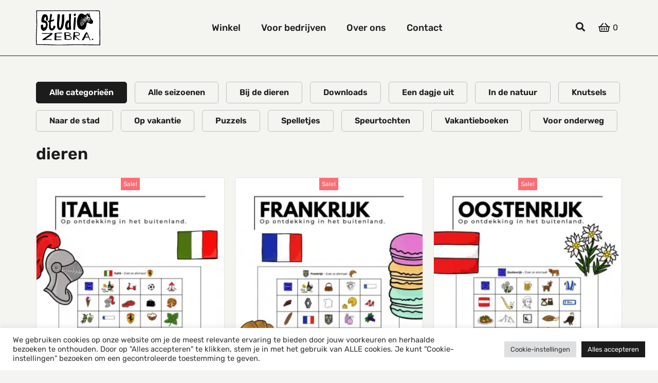

--- FILE ---
content_type: text/html; charset=UTF-8
request_url: https://studiozebra.com/product-tag/dieren/
body_size: 34388
content:
<!doctype html>
<html lang="nl-NL">
<head>
	<meta charset="UTF-8">
	<meta name="viewport" content="width=device-width, initial-scale=1">
	<link rel="profile" href="https://gmpg.org/xfn/11">
	<meta name='robots' content='noindex, nofollow' />
	<style>img:is([sizes="auto" i], [sizes^="auto," i]) { contain-intrinsic-size: 3000px 1500px }</style>
	
	<!-- This site is optimized with the Yoast SEO plugin v25.1 - https://yoast.com/wordpress/plugins/seo/ -->
	<title>dieren - Studio Zebra</title>
	<meta property="og:locale" content="nl_NL" />
	<meta property="og:type" content="article" />
	<meta property="og:title" content="dieren - Studio Zebra" />
	<meta property="og:url" content="https://studiozebra.com/product-tag/dieren/" />
	<meta property="og:site_name" content="Studio Zebra" />
	<meta name="twitter:card" content="summary_large_image" />
	<script type="application/ld+json" class="yoast-schema-graph">{"@context":"https://schema.org","@graph":[{"@type":"CollectionPage","@id":"https://studiozebra.com/product-tag/dieren/","url":"https://studiozebra.com/product-tag/dieren/","name":"dieren - Studio Zebra","isPartOf":{"@id":"https://studiozebra.com/#website"},"primaryImageOfPage":{"@id":"https://studiozebra.com/product-tag/dieren/#primaryimage"},"image":{"@id":"https://studiozebra.com/product-tag/dieren/#primaryimage"},"thumbnailUrl":"https://studiozebra.com/wp-content/uploads/2022/11/Speurtocht-4.png","breadcrumb":{"@id":"https://studiozebra.com/product-tag/dieren/#breadcrumb"},"inLanguage":"nl-NL"},{"@type":"ImageObject","inLanguage":"nl-NL","@id":"https://studiozebra.com/product-tag/dieren/#primaryimage","url":"https://studiozebra.com/wp-content/uploads/2022/11/Speurtocht-4.png","contentUrl":"https://studiozebra.com/wp-content/uploads/2022/11/Speurtocht-4.png","width":1080,"height":1080},{"@type":"BreadcrumbList","@id":"https://studiozebra.com/product-tag/dieren/#breadcrumb","itemListElement":[{"@type":"ListItem","position":1,"name":"Home","item":"https://studiozebra.com/"},{"@type":"ListItem","position":2,"name":"dieren"}]},{"@type":"WebSite","@id":"https://studiozebra.com/#website","url":"https://studiozebra.com/","name":"Studio Zebra","description":"","publisher":{"@id":"https://studiozebra.com/#organization"},"potentialAction":[{"@type":"SearchAction","target":{"@type":"EntryPoint","urlTemplate":"https://studiozebra.com/?s={search_term_string}"},"query-input":{"@type":"PropertyValueSpecification","valueRequired":true,"valueName":"search_term_string"}}],"inLanguage":"nl-NL"},{"@type":"Organization","@id":"https://studiozebra.com/#organization","name":"Studio Zebra","url":"https://studiozebra.com/","logo":{"@type":"ImageObject","inLanguage":"nl-NL","@id":"https://studiozebra.com/#/schema/logo/image/","url":"https://studiozebra.com/wp-content/uploads/2022/04/studio_zebra_svg.svg","contentUrl":"https://studiozebra.com/wp-content/uploads/2022/04/studio_zebra_svg.svg","width":584.42,"height":316.31,"caption":"Studio Zebra"},"image":{"@id":"https://studiozebra.com/#/schema/logo/image/"}}]}</script>
	<!-- / Yoast SEO plugin. -->


<link rel='dns-prefetch' href='//www.google.com' />
<link rel='dns-prefetch' href='//www.googletagmanager.com' />

<link rel="alternate" type="application/rss+xml" title="Studio Zebra &raquo; feed" href="https://studiozebra.com/feed/" />
<link rel="alternate" type="application/rss+xml" title="Studio Zebra &raquo; reacties feed" href="https://studiozebra.com/comments/feed/" />
<link rel="alternate" type="application/rss+xml" title="Studio Zebra &raquo; dieren Tag feed" href="https://studiozebra.com/product-tag/dieren/feed/" />
<style id='wp-emoji-styles-inline-css'>

	img.wp-smiley, img.emoji {
		display: inline !important;
		border: none !important;
		box-shadow: none !important;
		height: 1em !important;
		width: 1em !important;
		margin: 0 0.07em !important;
		vertical-align: -0.1em !important;
		background: none !important;
		padding: 0 !important;
	}
</style>
<link rel='stylesheet' id='wp-block-library-css' href='https://studiozebra.com/wp-includes/css/dist/block-library/style.min.css?ver=6.8.1' media='all' />
<style id='global-styles-inline-css'>
:root{--wp--preset--aspect-ratio--square: 1;--wp--preset--aspect-ratio--4-3: 4/3;--wp--preset--aspect-ratio--3-4: 3/4;--wp--preset--aspect-ratio--3-2: 3/2;--wp--preset--aspect-ratio--2-3: 2/3;--wp--preset--aspect-ratio--16-9: 16/9;--wp--preset--aspect-ratio--9-16: 9/16;--wp--preset--color--black: #000000;--wp--preset--color--cyan-bluish-gray: #abb8c3;--wp--preset--color--white: #ffffff;--wp--preset--color--pale-pink: #f78da7;--wp--preset--color--vivid-red: #cf2e2e;--wp--preset--color--luminous-vivid-orange: #ff6900;--wp--preset--color--luminous-vivid-amber: #fcb900;--wp--preset--color--light-green-cyan: #7bdcb5;--wp--preset--color--vivid-green-cyan: #00d084;--wp--preset--color--pale-cyan-blue: #8ed1fc;--wp--preset--color--vivid-cyan-blue: #0693e3;--wp--preset--color--vivid-purple: #9b51e0;--wp--preset--gradient--vivid-cyan-blue-to-vivid-purple: linear-gradient(135deg,rgba(6,147,227,1) 0%,rgb(155,81,224) 100%);--wp--preset--gradient--light-green-cyan-to-vivid-green-cyan: linear-gradient(135deg,rgb(122,220,180) 0%,rgb(0,208,130) 100%);--wp--preset--gradient--luminous-vivid-amber-to-luminous-vivid-orange: linear-gradient(135deg,rgba(252,185,0,1) 0%,rgba(255,105,0,1) 100%);--wp--preset--gradient--luminous-vivid-orange-to-vivid-red: linear-gradient(135deg,rgba(255,105,0,1) 0%,rgb(207,46,46) 100%);--wp--preset--gradient--very-light-gray-to-cyan-bluish-gray: linear-gradient(135deg,rgb(238,238,238) 0%,rgb(169,184,195) 100%);--wp--preset--gradient--cool-to-warm-spectrum: linear-gradient(135deg,rgb(74,234,220) 0%,rgb(151,120,209) 20%,rgb(207,42,186) 40%,rgb(238,44,130) 60%,rgb(251,105,98) 80%,rgb(254,248,76) 100%);--wp--preset--gradient--blush-light-purple: linear-gradient(135deg,rgb(255,206,236) 0%,rgb(152,150,240) 100%);--wp--preset--gradient--blush-bordeaux: linear-gradient(135deg,rgb(254,205,165) 0%,rgb(254,45,45) 50%,rgb(107,0,62) 100%);--wp--preset--gradient--luminous-dusk: linear-gradient(135deg,rgb(255,203,112) 0%,rgb(199,81,192) 50%,rgb(65,88,208) 100%);--wp--preset--gradient--pale-ocean: linear-gradient(135deg,rgb(255,245,203) 0%,rgb(182,227,212) 50%,rgb(51,167,181) 100%);--wp--preset--gradient--electric-grass: linear-gradient(135deg,rgb(202,248,128) 0%,rgb(113,206,126) 100%);--wp--preset--gradient--midnight: linear-gradient(135deg,rgb(2,3,129) 0%,rgb(40,116,252) 100%);--wp--preset--font-size--small: 13px;--wp--preset--font-size--medium: 20px;--wp--preset--font-size--large: 36px;--wp--preset--font-size--x-large: 42px;--wp--preset--spacing--20: 0.44rem;--wp--preset--spacing--30: 0.67rem;--wp--preset--spacing--40: 1rem;--wp--preset--spacing--50: 1.5rem;--wp--preset--spacing--60: 2.25rem;--wp--preset--spacing--70: 3.38rem;--wp--preset--spacing--80: 5.06rem;--wp--preset--shadow--natural: 6px 6px 9px rgba(0, 0, 0, 0.2);--wp--preset--shadow--deep: 12px 12px 50px rgba(0, 0, 0, 0.4);--wp--preset--shadow--sharp: 6px 6px 0px rgba(0, 0, 0, 0.2);--wp--preset--shadow--outlined: 6px 6px 0px -3px rgba(255, 255, 255, 1), 6px 6px rgba(0, 0, 0, 1);--wp--preset--shadow--crisp: 6px 6px 0px rgba(0, 0, 0, 1);}:root { --wp--style--global--content-size: 800px;--wp--style--global--wide-size: 1200px; }:where(body) { margin: 0; }.wp-site-blocks > .alignleft { float: left; margin-right: 2em; }.wp-site-blocks > .alignright { float: right; margin-left: 2em; }.wp-site-blocks > .aligncenter { justify-content: center; margin-left: auto; margin-right: auto; }:where(.wp-site-blocks) > * { margin-block-start: 24px; margin-block-end: 0; }:where(.wp-site-blocks) > :first-child { margin-block-start: 0; }:where(.wp-site-blocks) > :last-child { margin-block-end: 0; }:root { --wp--style--block-gap: 24px; }:root :where(.is-layout-flow) > :first-child{margin-block-start: 0;}:root :where(.is-layout-flow) > :last-child{margin-block-end: 0;}:root :where(.is-layout-flow) > *{margin-block-start: 24px;margin-block-end: 0;}:root :where(.is-layout-constrained) > :first-child{margin-block-start: 0;}:root :where(.is-layout-constrained) > :last-child{margin-block-end: 0;}:root :where(.is-layout-constrained) > *{margin-block-start: 24px;margin-block-end: 0;}:root :where(.is-layout-flex){gap: 24px;}:root :where(.is-layout-grid){gap: 24px;}.is-layout-flow > .alignleft{float: left;margin-inline-start: 0;margin-inline-end: 2em;}.is-layout-flow > .alignright{float: right;margin-inline-start: 2em;margin-inline-end: 0;}.is-layout-flow > .aligncenter{margin-left: auto !important;margin-right: auto !important;}.is-layout-constrained > .alignleft{float: left;margin-inline-start: 0;margin-inline-end: 2em;}.is-layout-constrained > .alignright{float: right;margin-inline-start: 2em;margin-inline-end: 0;}.is-layout-constrained > .aligncenter{margin-left: auto !important;margin-right: auto !important;}.is-layout-constrained > :where(:not(.alignleft):not(.alignright):not(.alignfull)){max-width: var(--wp--style--global--content-size);margin-left: auto !important;margin-right: auto !important;}.is-layout-constrained > .alignwide{max-width: var(--wp--style--global--wide-size);}body .is-layout-flex{display: flex;}.is-layout-flex{flex-wrap: wrap;align-items: center;}.is-layout-flex > :is(*, div){margin: 0;}body .is-layout-grid{display: grid;}.is-layout-grid > :is(*, div){margin: 0;}body{padding-top: 0px;padding-right: 0px;padding-bottom: 0px;padding-left: 0px;}a:where(:not(.wp-element-button)){text-decoration: underline;}:root :where(.wp-element-button, .wp-block-button__link){background-color: #32373c;border-width: 0;color: #fff;font-family: inherit;font-size: inherit;line-height: inherit;padding: calc(0.667em + 2px) calc(1.333em + 2px);text-decoration: none;}.has-black-color{color: var(--wp--preset--color--black) !important;}.has-cyan-bluish-gray-color{color: var(--wp--preset--color--cyan-bluish-gray) !important;}.has-white-color{color: var(--wp--preset--color--white) !important;}.has-pale-pink-color{color: var(--wp--preset--color--pale-pink) !important;}.has-vivid-red-color{color: var(--wp--preset--color--vivid-red) !important;}.has-luminous-vivid-orange-color{color: var(--wp--preset--color--luminous-vivid-orange) !important;}.has-luminous-vivid-amber-color{color: var(--wp--preset--color--luminous-vivid-amber) !important;}.has-light-green-cyan-color{color: var(--wp--preset--color--light-green-cyan) !important;}.has-vivid-green-cyan-color{color: var(--wp--preset--color--vivid-green-cyan) !important;}.has-pale-cyan-blue-color{color: var(--wp--preset--color--pale-cyan-blue) !important;}.has-vivid-cyan-blue-color{color: var(--wp--preset--color--vivid-cyan-blue) !important;}.has-vivid-purple-color{color: var(--wp--preset--color--vivid-purple) !important;}.has-black-background-color{background-color: var(--wp--preset--color--black) !important;}.has-cyan-bluish-gray-background-color{background-color: var(--wp--preset--color--cyan-bluish-gray) !important;}.has-white-background-color{background-color: var(--wp--preset--color--white) !important;}.has-pale-pink-background-color{background-color: var(--wp--preset--color--pale-pink) !important;}.has-vivid-red-background-color{background-color: var(--wp--preset--color--vivid-red) !important;}.has-luminous-vivid-orange-background-color{background-color: var(--wp--preset--color--luminous-vivid-orange) !important;}.has-luminous-vivid-amber-background-color{background-color: var(--wp--preset--color--luminous-vivid-amber) !important;}.has-light-green-cyan-background-color{background-color: var(--wp--preset--color--light-green-cyan) !important;}.has-vivid-green-cyan-background-color{background-color: var(--wp--preset--color--vivid-green-cyan) !important;}.has-pale-cyan-blue-background-color{background-color: var(--wp--preset--color--pale-cyan-blue) !important;}.has-vivid-cyan-blue-background-color{background-color: var(--wp--preset--color--vivid-cyan-blue) !important;}.has-vivid-purple-background-color{background-color: var(--wp--preset--color--vivid-purple) !important;}.has-black-border-color{border-color: var(--wp--preset--color--black) !important;}.has-cyan-bluish-gray-border-color{border-color: var(--wp--preset--color--cyan-bluish-gray) !important;}.has-white-border-color{border-color: var(--wp--preset--color--white) !important;}.has-pale-pink-border-color{border-color: var(--wp--preset--color--pale-pink) !important;}.has-vivid-red-border-color{border-color: var(--wp--preset--color--vivid-red) !important;}.has-luminous-vivid-orange-border-color{border-color: var(--wp--preset--color--luminous-vivid-orange) !important;}.has-luminous-vivid-amber-border-color{border-color: var(--wp--preset--color--luminous-vivid-amber) !important;}.has-light-green-cyan-border-color{border-color: var(--wp--preset--color--light-green-cyan) !important;}.has-vivid-green-cyan-border-color{border-color: var(--wp--preset--color--vivid-green-cyan) !important;}.has-pale-cyan-blue-border-color{border-color: var(--wp--preset--color--pale-cyan-blue) !important;}.has-vivid-cyan-blue-border-color{border-color: var(--wp--preset--color--vivid-cyan-blue) !important;}.has-vivid-purple-border-color{border-color: var(--wp--preset--color--vivid-purple) !important;}.has-vivid-cyan-blue-to-vivid-purple-gradient-background{background: var(--wp--preset--gradient--vivid-cyan-blue-to-vivid-purple) !important;}.has-light-green-cyan-to-vivid-green-cyan-gradient-background{background: var(--wp--preset--gradient--light-green-cyan-to-vivid-green-cyan) !important;}.has-luminous-vivid-amber-to-luminous-vivid-orange-gradient-background{background: var(--wp--preset--gradient--luminous-vivid-amber-to-luminous-vivid-orange) !important;}.has-luminous-vivid-orange-to-vivid-red-gradient-background{background: var(--wp--preset--gradient--luminous-vivid-orange-to-vivid-red) !important;}.has-very-light-gray-to-cyan-bluish-gray-gradient-background{background: var(--wp--preset--gradient--very-light-gray-to-cyan-bluish-gray) !important;}.has-cool-to-warm-spectrum-gradient-background{background: var(--wp--preset--gradient--cool-to-warm-spectrum) !important;}.has-blush-light-purple-gradient-background{background: var(--wp--preset--gradient--blush-light-purple) !important;}.has-blush-bordeaux-gradient-background{background: var(--wp--preset--gradient--blush-bordeaux) !important;}.has-luminous-dusk-gradient-background{background: var(--wp--preset--gradient--luminous-dusk) !important;}.has-pale-ocean-gradient-background{background: var(--wp--preset--gradient--pale-ocean) !important;}.has-electric-grass-gradient-background{background: var(--wp--preset--gradient--electric-grass) !important;}.has-midnight-gradient-background{background: var(--wp--preset--gradient--midnight) !important;}.has-small-font-size{font-size: var(--wp--preset--font-size--small) !important;}.has-medium-font-size{font-size: var(--wp--preset--font-size--medium) !important;}.has-large-font-size{font-size: var(--wp--preset--font-size--large) !important;}.has-x-large-font-size{font-size: var(--wp--preset--font-size--x-large) !important;}
:root :where(.wp-block-pullquote){font-size: 1.5em;line-height: 1.6;}
</style>
<link rel='stylesheet' id='cookie-law-info-css' href='https://studiozebra.com/wp-content/plugins/cookie-law-info/legacy/public/css/cookie-law-info-public.css?ver=3.2.10' media='all' />
<link rel='stylesheet' id='cookie-law-info-gdpr-css' href='https://studiozebra.com/wp-content/plugins/cookie-law-info/legacy/public/css/cookie-law-info-gdpr.css?ver=3.2.10' media='all' />
<link rel='stylesheet' id='woocommerce-layout-css' href='https://studiozebra.com/wp-content/plugins/woocommerce/assets/css/woocommerce-layout.css?ver=9.8.5' media='all' />
<link rel='stylesheet' id='woocommerce-smallscreen-css' href='https://studiozebra.com/wp-content/plugins/woocommerce/assets/css/woocommerce-smallscreen.css?ver=9.8.5' media='only screen and (max-width: 768px)' />
<link rel='stylesheet' id='woocommerce-general-css' href='https://studiozebra.com/wp-content/plugins/woocommerce/assets/css/woocommerce.css?ver=9.8.5' media='all' />
<style id='woocommerce-inline-inline-css'>
.woocommerce form .form-row .required { visibility: visible; }
</style>
<link rel='stylesheet' id='brands-styles-css' href='https://studiozebra.com/wp-content/plugins/woocommerce/assets/css/brands.css?ver=9.8.5' media='all' />
<link rel='stylesheet' id='hello-elementor-css' href='https://studiozebra.com/wp-content/themes/hello-elementor/style.min.css?ver=3.4.1' media='all' />
<link rel='stylesheet' id='hello-elementor-theme-style-css' href='https://studiozebra.com/wp-content/themes/hello-elementor/theme.min.css?ver=3.4.1' media='all' />
<link rel='stylesheet' id='hello-elementor-header-footer-css' href='https://studiozebra.com/wp-content/themes/hello-elementor/header-footer.min.css?ver=3.4.1' media='all' />
<link rel='stylesheet' id='mediaelement-css' href='https://studiozebra.com/wp-includes/js/mediaelement/mediaelementplayer-legacy.min.css?ver=4.2.17' media='all' />
<link rel='stylesheet' id='photoswipe-css' href='https://studiozebra.com/wp-content/plugins/woocommerce/assets/css/photoswipe/photoswipe.min.css?ver=9.8.5' media='all' />
<link rel='stylesheet' id='photoswipe-default-skin-css' href='https://studiozebra.com/wp-content/plugins/woocommerce/assets/css/photoswipe/default-skin/default-skin.min.css?ver=9.8.5' media='all' />
<link rel='stylesheet' id='jet-gallery-frontend-css' href='https://studiozebra.com/wp-content/plugins/jet-woo-product-gallery/assets/css/frontend.css?ver=2.1.22.1' media='all' />
<link rel='stylesheet' id='jet-gallery-widget-gallery-anchor-nav-css' href='https://studiozebra.com/wp-content/plugins/jet-woo-product-gallery/assets/css/widgets/gallery-anchor-nav.css?ver=2.1.22.1' media='all' />
<link rel='stylesheet' id='jet-gallery-widget-gallery-grid-css' href='https://studiozebra.com/wp-content/plugins/jet-woo-product-gallery/assets/css/widgets/gallery-grid.css?ver=2.1.22.1' media='all' />
<link rel='stylesheet' id='jet-gallery-widget-gallery-modern-css' href='https://studiozebra.com/wp-content/plugins/jet-woo-product-gallery/assets/css/widgets/gallery-modern.css?ver=2.1.22.1' media='all' />
<link rel='stylesheet' id='jet-gallery-widget-gallery-slider-css' href='https://studiozebra.com/wp-content/plugins/jet-woo-product-gallery/assets/css/widgets/gallery-slider.css?ver=2.1.22.1' media='all' />
<link rel='stylesheet' id='elementor-frontend-css' href='https://studiozebra.com/wp-content/uploads/elementor/css/custom-frontend.min.css?ver=1747389561' media='all' />
<link rel='stylesheet' id='widget-image-css' href='https://studiozebra.com/wp-content/plugins/elementor/assets/css/widget-image.min.css?ver=3.28.4' media='all' />
<link rel='stylesheet' id='widget-nav-menu-css' href='https://studiozebra.com/wp-content/uploads/elementor/css/custom-pro-widget-nav-menu.min.css?ver=1747389561' media='all' />
<link rel='stylesheet' id='e-sticky-css' href='https://studiozebra.com/wp-content/plugins/elementor-pro/assets/css/modules/sticky.min.css?ver=3.28.4' media='all' />
<link rel='stylesheet' id='widget-heading-css' href='https://studiozebra.com/wp-content/plugins/elementor/assets/css/widget-heading.min.css?ver=3.28.4' media='all' />
<link rel='stylesheet' id='widget-icon-list-css' href='https://studiozebra.com/wp-content/uploads/elementor/css/custom-widget-icon-list.min.css?ver=1747389561' media='all' />
<link rel='stylesheet' id='e-popup-css' href='https://studiozebra.com/wp-content/plugins/elementor-pro/assets/css/conditionals/popup.min.css?ver=3.28.4' media='all' />
<link rel='stylesheet' id='jet-blocks-css' href='https://studiozebra.com/wp-content/uploads/elementor/css/custom-jet-blocks.css?ver=1.3.18' media='all' />
<link rel='stylesheet' id='elementor-icons-css' href='https://studiozebra.com/wp-content/plugins/elementor/assets/lib/eicons/css/elementor-icons.min.css?ver=5.36.0' media='all' />
<link rel='stylesheet' id='elementor-post-4-css' href='https://studiozebra.com/wp-content/uploads/elementor/css/post-4.css?ver=1747389562' media='all' />
<link rel='stylesheet' id='jet-tabs-frontend-css' href='https://studiozebra.com/wp-content/plugins/jet-tabs/assets/css/jet-tabs-frontend.css?ver=2.2.9' media='all' />
<link rel='stylesheet' id='elementor-post-79-css' href='https://studiozebra.com/wp-content/uploads/elementor/css/post-79.css?ver=1747389562' media='all' />
<link rel='stylesheet' id='elementor-post-469-css' href='https://studiozebra.com/wp-content/uploads/elementor/css/post-469.css?ver=1747389562' media='all' />
<link rel='stylesheet' id='elementor-post-1103-css' href='https://studiozebra.com/wp-content/uploads/elementor/css/post-1103.css?ver=1747389563' media='all' />
<link rel='stylesheet' id='elementor-post-563-css' href='https://studiozebra.com/wp-content/uploads/elementor/css/post-563.css?ver=1747389562' media='all' />
<link rel='stylesheet' id='e-woocommerce-notices-css' href='https://studiozebra.com/wp-content/plugins/elementor-pro/assets/css/woocommerce-notices.min.css?ver=3.28.4' media='all' />
<link rel='stylesheet' id='hello-elementor-child-style-css' href='https://studiozebra.com/wp-content/themes/hello-theme-child-master/style.css?ver=1.0.0' media='all' />
<link rel='stylesheet' id='jquery-chosen-css' href='https://studiozebra.com/wp-content/plugins/jet-search/assets/lib/chosen/chosen.min.css?ver=1.8.7' media='all' />
<link rel='stylesheet' id='jet-search-css' href='https://studiozebra.com/wp-content/plugins/jet-search/assets/css/jet-search.css?ver=3.5.9' media='all' />
<link rel='stylesheet' id='elementor-gf-local-rubik-css' href='https://studiozebra.com/wp-content/uploads/elementor/google-fonts/css/rubik.css?ver=1747381359' media='all' />
<script src="https://studiozebra.com/wp-includes/js/jquery/jquery.min.js?ver=3.7.1" id="jquery-core-js"></script>
<script src="https://studiozebra.com/wp-includes/js/jquery/jquery-migrate.min.js?ver=3.4.1" id="jquery-migrate-js"></script>
<script src="https://studiozebra.com/wp-includes/js/imagesloaded.min.js?ver=6.8.1" id="imagesLoaded-js"></script>
<script id="cookie-law-info-js-extra">
var Cli_Data = {"nn_cookie_ids":["_gat_gtag_UA_232921861_1","_ga_BRKMHEY841","cookielawinfo-checkbox-advertisement","elementor","_ga","_gid","CookieLawInfoConsent"],"cookielist":[],"non_necessary_cookies":{"necessary":["elementor","CookieLawInfoConsent"],"analytics":["_gat_gtag_UA_232921861_1","_ga_BRKMHEY841","_ga","_gid"]},"ccpaEnabled":"","ccpaRegionBased":"","ccpaBarEnabled":"","strictlyEnabled":["necessary","obligatoire"],"ccpaType":"gdpr","js_blocking":"1","custom_integration":"","triggerDomRefresh":"","secure_cookies":""};
var cli_cookiebar_settings = {"animate_speed_hide":"500","animate_speed_show":"500","background":"#FFF","border":"#b1a6a6c2","border_on":"","button_1_button_colour":"#61a229","button_1_button_hover":"#4e8221","button_1_link_colour":"#fff","button_1_as_button":"1","button_1_new_win":"","button_2_button_colour":"#333","button_2_button_hover":"#292929","button_2_link_colour":"#444","button_2_as_button":"","button_2_hidebar":"","button_3_button_colour":"#dedfe0","button_3_button_hover":"#b2b2b3","button_3_link_colour":"#333333","button_3_as_button":"1","button_3_new_win":"","button_4_button_colour":"#dedfe0","button_4_button_hover":"#b2b2b3","button_4_link_colour":"#333333","button_4_as_button":"1","button_7_button_colour":"#1c1c1c","button_7_button_hover":"#161616","button_7_link_colour":"#fff","button_7_as_button":"1","button_7_new_win":"","font_family":"inherit","header_fix":"","notify_animate_hide":"1","notify_animate_show":"","notify_div_id":"#cookie-law-info-bar","notify_position_horizontal":"right","notify_position_vertical":"bottom","scroll_close":"","scroll_close_reload":"","accept_close_reload":"","reject_close_reload":"","showagain_tab":"","showagain_background":"#fff","showagain_border":"#000","showagain_div_id":"#cookie-law-info-again","showagain_x_position":"100px","text":"#333333","show_once_yn":"","show_once":"10000","logging_on":"","as_popup":"","popup_overlay":"1","bar_heading_text":"","cookie_bar_as":"banner","popup_showagain_position":"bottom-right","widget_position":"left"};
var log_object = {"ajax_url":"https:\/\/studiozebra.com\/wp-admin\/admin-ajax.php"};
</script>
<script src="https://studiozebra.com/wp-content/plugins/cookie-law-info/legacy/public/js/cookie-law-info-public.js?ver=3.2.10" id="cookie-law-info-js"></script>
<script src="https://studiozebra.com/wp-content/plugins/recaptcha-woo/js/rcfwc.js?ver=1.0" id="rcfwc-js-js" defer data-wp-strategy="defer"></script>
<script src="https://www.google.com/recaptcha/api.js?explicit&amp;hl=nl_NL" id="recaptcha-js" defer data-wp-strategy="defer"></script>
<script src="https://studiozebra.com/wp-content/plugins/woocommerce/assets/js/jquery-blockui/jquery.blockUI.min.js?ver=2.7.0-wc.9.8.5" id="jquery-blockui-js" defer data-wp-strategy="defer"></script>
<script src="https://studiozebra.com/wp-content/plugins/woocommerce/assets/js/js-cookie/js.cookie.min.js?ver=2.1.4-wc.9.8.5" id="js-cookie-js" defer data-wp-strategy="defer"></script>
<script id="woocommerce-js-extra">
var woocommerce_params = {"ajax_url":"\/wp-admin\/admin-ajax.php","wc_ajax_url":"\/?wc-ajax=%%endpoint%%","i18n_password_show":"Wachtwoord weergeven","i18n_password_hide":"Wachtwoord verbergen"};
</script>
<script src="https://studiozebra.com/wp-content/plugins/woocommerce/assets/js/frontend/woocommerce.min.js?ver=9.8.5" id="woocommerce-js" defer data-wp-strategy="defer"></script>
<script id="wc-cart-fragments-js-extra">
var wc_cart_fragments_params = {"ajax_url":"\/wp-admin\/admin-ajax.php","wc_ajax_url":"\/?wc-ajax=%%endpoint%%","cart_hash_key":"wc_cart_hash_8e15ee240955806e296f6e56617e49f7","fragment_name":"wc_fragments_8e15ee240955806e296f6e56617e49f7","request_timeout":"5000"};
</script>
<script src="https://studiozebra.com/wp-content/plugins/woocommerce/assets/js/frontend/cart-fragments.min.js?ver=9.8.5" id="wc-cart-fragments-js" defer data-wp-strategy="defer"></script>

<!-- Google tag (gtag.js) snippet toegevoegd door Site Kit -->

<!-- Google Analytics snippet toegevoegd door Site Kit -->
<script src="https://www.googletagmanager.com/gtag/js?id=G-BRKMHEY841" id="google_gtagjs-js" async></script>
<script id="google_gtagjs-js-after">
window.dataLayer = window.dataLayer || [];function gtag(){dataLayer.push(arguments);}
gtag("set","linker",{"domains":["studiozebra.com"]});
gtag("js", new Date());
gtag("set", "developer_id.dZTNiMT", true);
gtag("config", "G-BRKMHEY841");
</script>

<!-- Einde Google tag (gtag.js) snippet toegevoegd door Site Kit -->
<link rel="https://api.w.org/" href="https://studiozebra.com/wp-json/" /><link rel="alternate" title="JSON" type="application/json" href="https://studiozebra.com/wp-json/wp/v2/product_tag/36" /><link rel="EditURI" type="application/rsd+xml" title="RSD" href="https://studiozebra.com/xmlrpc.php?rsd" />
<meta name="generator" content="WordPress 6.8.1" />
<meta name="generator" content="WooCommerce 9.8.5" />
<!-- start Simple Custom CSS and JS -->
<style>
#woo-store-vacation .woocommerce-info {
	margin-left: auto;
	margin-right: auto;
}</style>
<!-- end Simple Custom CSS and JS -->
<!-- start Simple Custom CSS and JS -->
<style>
/* GENERAL */

*:focus {
	outline: hidden !important;
}

body, html {
	overflow-x: hidden !important;
}

.sketched > .elementor-element-populated {
	border-radius: 125px 5px 225px 15px/5px 225px 15px 255px !important;
}

.paragraph-link a {
	color: #1a1a1a;
}

.paragraph-link a:hover, .contact-biglink a:hover {
	text-decoration: underline;
}


/* HEADER */

.woocommerce-mini-cart__empty-message {
	color: #1a1a1a;
}

.nav-menu .elementor-item:not(.has-submenu):not(.soon-available):hover {
	text-decoration: underline;
}

.soon-available .elementor-item::after {
	content: 'Binnenkort beschikbaar';
	color: #fff;
	background-color: #1a1a1a !important;
	padding: 10px;
	font-size: 14px;
	position: absolute;
	bottom: 0;
	left: 0;
	opacity: 0;
	width: 100%;
	text-align: center;
}

.soon-available:hover .elementor-item::after {
	opacity: 1 !important;
	transform: translatey(-10px);
}

.search .jet-search__popup-trigger:focus {
	outline: none;
}

.search .jet-search__field input[type=search]:focus {
	border: none !important;
}

/* SHOP REVIEW */

.shop-review_wrapper {
	min-height: 290px;
}

@media (min-width: 1140px) {
	.shop-review_btn {
		position: absolute;
		bottom: 25px;
		left: 25px;
	}
}

@media (max-width: 767px) {
	.shop-review_img {
		right: -10px !important;
		left: auto !important;
	}
}

/* WINKELMAND */

button[name="update_cart"] {
	display: none !important;
}

/* BUTTONS */

.text-btn span.elementor-button-content-wrapper::after {
	content: '';
	width: calc(100% - 10px);
	height: 2px;
	background-color: #000;
	position: absolute;
	bottom: 5px;
	left: 0;
	opacity: 0;
	transform: all .2s ease-in;
}

.text-btn:hover span.elementor-button-content-wrapper::after {
	opacity: 1;
}

/* WOOCOMMERCE STYLES */

.woocommerce-notices-wrapper .button.wc-forward:not(.checkout) {
	width: fit-content;
}

@media (min-width: 768px) {
	.payment-logos .elementor-image-gallery figure img{
		height: 50px;
		width: 100%;
		object-fit: contain;
	}
}

@media (max-width: 768px) {
	.payment-logos .elementor-image-gallery figure img {
		height: 20px;
		width: 100%;
		object-fit: contain;
	}
	.payment-logos .gallery, .payment-logos .elementor-image-gallery {
		display: flex !important;
	}
}

.woocommerce button.button {
	font-weight: 500;
	color: #fff;
	background-color: #1c1c1c;
}

.woocommerce button.button:hover {
	font-weight: 500;
	color: #fff;
	background-color: #3F3F3F;
}

.woocommerce-account .woocommerce-MyAccount-navigation a, .woocommerce-MyAccount-content a {
	color: #1c1c1c;
}

.woocommerce-account .woocommerce-MyAccount-navigation a:hover, .woocommerce-MyAccount-content a:hover {
	text-decoration: underline;
}

.woocommerce-info a:hover {
	text-decoration: underline;
}

.woocommerce .woocommerce-breadcrumb, .woocommerce-info:before {
	display: none;
}

@media (min-width: 1180px) {
	body:not([class*=elementor-page-]) .site-main {
		max-width: 1140px;
	}
}

@media (max-width: 575px) {
	body:not([class*=elementor-page-]) .site-main {
		padding: 0px !important;
	}
}

body.e-wc-message-notice .woocommerce-message .button {
	margin-left: auto;
	order: 2;
}

.woocommerce-error::before, .woocommerce-info::before, .woocommerce-message::before {
	margin-right: 20px;
	position: relative;
	top: 0;
	left: 0;
}

@media (min-width: 1180px) {
	.woocommerce-error, .woocommerce-info, .woocommerce-message {
		margin: 20px auto 0 auto;
		max-width: 1140px;
	}
}


.e-wc-message-notice .woocommerce-message {
	display: flex;
	align-items: center;
}

.single-prodcart .woocommerce ul.products li.product {
	width: 100%;
	margin: 0;
}

/* CATEGPRIES POP UP */

.category-list .jet-woo-category-thumbnail img {
	height: 150px;
	object-fit: scale-down;
}

.category-list .jet-woo-categories__inner-box {
	background-color: #fff;
}

/* SIMPLE PRODUCT PAGE */

.qty-input .input-text {
	display: none !important;
}

.product_infotabs .woocommerce table.shop_attributes {
	display: flex;
	background: none;
	border: none;
}

.product_infotabs td.woocommerce-product-attributes-item__value {
	font-style: normal !important;
	font-size: 16px !important;
	border: none !important;
	background: none !important;
}

.product_infotabs tr {
	display: flex !important;
}

.product_infotabs th, .woocommerce div.product .woocommerce-tabs ul.tabs::before {
	display: none !important;
}

.product_infotabs table.woocommerce-product-attributes {
	border: none !important
}

.proddesc-wrapper::after {
	content: '';
	background-image: url(https://studiozebra.com/wp-content/uploads/2022/06/the-black-stripes-by-jack-black.svg);
	position: absolute;
	right: -50px;
	top: -60px;
	width: 200px;
	height: 100%;
	z-index: -1;
	background-repeat: no-repeat;
	background-size: contain;
}

.woocommerce div.product p {
	color: #4f4f4f;
}

.jet-woo-builder > .jet-single-tabs__wrap .wc-tab h2 {
	display: none;
}

.cart-dropdown .jet-blocks-cart__list-title {
	color: #1a1a1a;
	font-weight: 600;
}

.cart-dropdown .button.checkout.wc-forward, .button.wc-forward:not(.checkout) {
	width: 100%;
	text-align: center;
}

.cart-dropdown .jet-blocks-cart__list {
	margin-top: 10px;
}

/* SINGLE NON-PRODUCT PAGE */

.non-product {
	margin-bottom: auto;
}

/* HERO */

.hero-wrapper::after {
	content: '';
	background-image: url(https://studiozebra.com/wp-content/uploads/2022/06/the-black-stripes-by-jack-black.svg);
	position: absolute;
	right: -30px;
	top: -10px;
	width: 100px;
	height: 100%;
	z-index: -1;
	background-repeat: no-repeat;
	background-size: contain;
}

/* MOTION EFFECTS SMOOTH */

@keyframes fadeDown {
	from {
		opacity: 0;
		transform: translate3d(0,-30px,0)
	}

	to {
		opacity: 1;
		transform: none
	}
}

.elementor-element.fadeInDown {
	animation-name: fadeDown
}

@keyframes fadeLeft {
	from {
		opacity: 0;
		transform: translate3d(-30px,0,0)
	}

	to {
		opacity: 1;
		transform: none
	}
}

.elementor-element.fadeInLeft {
	animation-name: fadeLeft
}

@keyframes fadeRight {
	from {
		opacity: 0;
		transform: translate3d(30px,0,0)
	}

	to {
		opacity: 1;
		transform: none
	}
}

.elementor-element.fadeInRight {
	animation-name: fadeRight
}

@keyframes fadeUp {
	from {
		opacity: 0;
		transform: translate3d(0,30px,0)
	}

	to {
		opacity: 1;
		transform: none
	}
}

.elementor-element.fadeInUp {
	animation-name: fadeUp
}
</style>
<!-- end Simple Custom CSS and JS -->
<meta name="generator" content="Site Kit by Google 1.152.1" />	<noscript><style>.woocommerce-product-gallery{ opacity: 1 !important; }</style></noscript>
	<meta name="generator" content="Elementor 3.28.4; features: additional_custom_breakpoints, e_local_google_fonts; settings: css_print_method-external, google_font-enabled, font_display-auto">
			<style>
				.e-con.e-parent:nth-of-type(n+4):not(.e-lazyloaded):not(.e-no-lazyload),
				.e-con.e-parent:nth-of-type(n+4):not(.e-lazyloaded):not(.e-no-lazyload) * {
					background-image: none !important;
				}
				@media screen and (max-height: 1024px) {
					.e-con.e-parent:nth-of-type(n+3):not(.e-lazyloaded):not(.e-no-lazyload),
					.e-con.e-parent:nth-of-type(n+3):not(.e-lazyloaded):not(.e-no-lazyload) * {
						background-image: none !important;
					}
				}
				@media screen and (max-height: 640px) {
					.e-con.e-parent:nth-of-type(n+2):not(.e-lazyloaded):not(.e-no-lazyload),
					.e-con.e-parent:nth-of-type(n+2):not(.e-lazyloaded):not(.e-no-lazyload) * {
						background-image: none !important;
					}
				}
			</style>
			<link rel="icon" href="https://studiozebra.com/wp-content/uploads/2022/04/studio_zebra_favicon.svg" sizes="32x32" />
<link rel="icon" href="https://studiozebra.com/wp-content/uploads/2022/04/studio_zebra_favicon.svg" sizes="192x192" />
<link rel="apple-touch-icon" href="https://studiozebra.com/wp-content/uploads/2022/04/studio_zebra_favicon.svg" />
<meta name="msapplication-TileImage" content="https://studiozebra.com/wp-content/uploads/2022/04/studio_zebra_favicon.svg" />
<noscript><style id="rocket-lazyload-nojs-css">.rll-youtube-player, [data-lazy-src]{display:none !important;}</style></noscript><meta name="generator" content="WP Rocket 3.18.3" data-wpr-features="wpr_lazyload_images wpr_image_dimensions wpr_preload_links wpr_desktop" /></head>
<body class="archive tax-product_tag term-dieren term-36 wp-embed-responsive wp-theme-hello-elementor wp-child-theme-hello-theme-child-master theme-hello-elementor woocommerce woocommerce-page woocommerce-no-js hello-elementor-default e-wc-error-notice e-wc-message-notice e-wc-info-notice elementor-default elementor-template-full-width elementor-kit-4">


<a class="skip-link screen-reader-text" href="#content">Ga naar de inhoud</a>

		<div data-rocket-location-hash="30506f6730a1688e59818e8cc645673e" data-elementor-type="header" data-elementor-id="79" class="elementor elementor-79 elementor-location-header" data-elementor-post-type="elementor_library">
					<section class="elementor-section elementor-top-section elementor-element elementor-element-429fbc6 elementor-hidden-tablet elementor-hidden-mobile elementor-section-boxed elementor-section-height-default elementor-section-height-default" data-id="429fbc6" data-element_type="section" id="stickyheaders" data-settings="{&quot;jet_parallax_layout_list&quot;:[],&quot;sticky&quot;:&quot;top&quot;,&quot;background_background&quot;:&quot;classic&quot;,&quot;sticky_on&quot;:[&quot;desktop&quot;,&quot;tablet&quot;,&quot;mobile&quot;],&quot;sticky_offset&quot;:0,&quot;sticky_effects_offset&quot;:0,&quot;sticky_anchor_link_offset&quot;:0}">
						<div data-rocket-location-hash="82f6c6a00e9a86a2eaa3cc6e8d136714" class="elementor-container elementor-column-gap-default">
					<div class="elementor-column elementor-col-33 elementor-top-column elementor-element elementor-element-1e667a9" data-id="1e667a9" data-element_type="column">
			<div class="elementor-widget-wrap elementor-element-populated">
						<div class="elementor-element elementor-element-3efadcc elementor-widget__width-auto elementor-widget elementor-widget-image" data-id="3efadcc" data-element_type="widget" data-widget_type="image.default">
				<div class="elementor-widget-container">
																<a href="http://studiozebra.com">
							<img fetchpriority="high" width="584" height="316" src="data:image/svg+xml,%3Csvg%20xmlns='http://www.w3.org/2000/svg'%20viewBox='0%200%20584%20316'%3E%3C/svg%3E" class="attachment-full size-full wp-image-75" alt="" data-lazy-src="https://studiozebra.com/wp-content/uploads/2022/04/studio_zebra_svg.svg" /><noscript><img fetchpriority="high" width="584" height="316" src="https://studiozebra.com/wp-content/uploads/2022/04/studio_zebra_svg.svg" class="attachment-full size-full wp-image-75" alt="" /></noscript>								</a>
															</div>
				</div>
					</div>
		</div>
				<div class="elementor-column elementor-col-33 elementor-top-column elementor-element elementor-element-8fa891e" data-id="8fa891e" data-element_type="column">
			<div class="elementor-widget-wrap elementor-element-populated">
						<div class="elementor-element elementor-element-b421a2b elementor-widget__width-auto nav-menu elementor-nav-menu--dropdown-tablet elementor-nav-menu__text-align-aside elementor-nav-menu--toggle elementor-nav-menu--burger elementor-widget elementor-widget-nav-menu" data-id="b421a2b" data-element_type="widget" data-settings="{&quot;submenu_icon&quot;:{&quot;value&quot;:&quot;&lt;i class=\&quot;fas fa-chevron-down\&quot;&gt;&lt;\/i&gt;&quot;,&quot;library&quot;:&quot;fa-solid&quot;},&quot;layout&quot;:&quot;horizontal&quot;,&quot;toggle&quot;:&quot;burger&quot;}" data-widget_type="nav-menu.default">
				<div class="elementor-widget-container">
								<nav aria-label="Menu" class="elementor-nav-menu--main elementor-nav-menu__container elementor-nav-menu--layout-horizontal e--pointer-none">
				<ul id="menu-1-b421a2b" class="elementor-nav-menu"><li class="menu-item menu-item-type-post_type menu-item-object-page menu-item-1054"><a href="https://studiozebra.com/winkel/" class="elementor-item">Winkel</a></li>
<li class="menu-item menu-item-type-post_type menu-item-object-page menu-item-1294"><a href="https://studiozebra.com/voor-bedrijven/" class="elementor-item">Voor bedrijven</a></li>
<li class="menu-item menu-item-type-post_type menu-item-object-page menu-item-1077"><a href="https://studiozebra.com/over-ons/" class="elementor-item">Over ons</a></li>
<li class="menu-item menu-item-type-post_type menu-item-object-page menu-item-1078"><a href="https://studiozebra.com/contact/" class="elementor-item">Contact</a></li>
</ul>			</nav>
					<div class="elementor-menu-toggle" role="button" tabindex="0" aria-label="Menu toggle" aria-expanded="false">
			<i aria-hidden="true" role="presentation" class="elementor-menu-toggle__icon--open eicon-menu-bar"></i><i aria-hidden="true" role="presentation" class="elementor-menu-toggle__icon--close eicon-close"></i>		</div>
					<nav class="elementor-nav-menu--dropdown elementor-nav-menu__container" aria-hidden="true">
				<ul id="menu-2-b421a2b" class="elementor-nav-menu"><li class="menu-item menu-item-type-post_type menu-item-object-page menu-item-1054"><a href="https://studiozebra.com/winkel/" class="elementor-item" tabindex="-1">Winkel</a></li>
<li class="menu-item menu-item-type-post_type menu-item-object-page menu-item-1294"><a href="https://studiozebra.com/voor-bedrijven/" class="elementor-item" tabindex="-1">Voor bedrijven</a></li>
<li class="menu-item menu-item-type-post_type menu-item-object-page menu-item-1077"><a href="https://studiozebra.com/over-ons/" class="elementor-item" tabindex="-1">Over ons</a></li>
<li class="menu-item menu-item-type-post_type menu-item-object-page menu-item-1078"><a href="https://studiozebra.com/contact/" class="elementor-item" tabindex="-1">Contact</a></li>
</ul>			</nav>
						</div>
				</div>
				<div class="elementor-element elementor-element-299f34e elementor-widget__width-auto elementor-widget elementor-widget-html" data-id="299f34e" data-element_type="widget" data-widget_type="html.default">
				<div class="elementor-widget-container">
					<script>

document.addEventListener('DOMContentLoaded', function() {
jQuery(function($) {
var mywindow = $(window);
var mypos = mywindow.scrollTop();
let scrolling = false; /* For throlling scroll event */
window.addEventListener('scroll', function() {
scrolling = true;
});
setInterval(() => {
if (scrolling) {
scrolling = false;
if (mypos > 20) {
if (mywindow.scrollTop() > mypos) {
$('#stickyheaders').addClass('headerup');
} else {
$('#stickyheaders').removeClass('headerup');
}
}
mypos = mywindow.scrollTop();
}
}, 300);
});
});

</script>
<style>
#stickyheaders{
transition : transform 0.34s ease;
}
.headerup{
transform: translateY(-108px); /*adjust this value to the height of your header*/
}
</style>
				</div>
				</div>
					</div>
		</div>
				<div class="elementor-column elementor-col-33 elementor-top-column elementor-element elementor-element-aaf18a0" data-id="aaf18a0" data-element_type="column">
			<div class="elementor-widget-wrap elementor-element-populated">
						<div class="elementor-element elementor-element-0346a40 elementor-widget__width-auto search elementor-widget elementor-widget-jet-search" data-id="0346a40" data-element_type="widget" data-widget_type="jet-search.default">
				<div class="elementor-widget-container">
					<div class="elementor-jet-search jet-blocks"><div class="jet-search"><div class="jet-search__popup jet-search__popup--full-screen jet-search__popup--move-up-effect">
	<div class="jet-search__popup-content"><form role="search" method="get" class="jet-search__form" action="https://studiozebra.com/">
	<label class="jet-search__label">
		<input type="search" class="jet-search__field" placeholder="Welk product zoek je?" value="" name="s" />
	</label>
		<button type="submit" class="jet-search__submit" aria-label="submit search"><span class="jet-search__submit-icon jet-blocks-icon"><i aria-hidden="true" class="far fa-search"></i></span></button>
				<input type="hidden" name="post_type" value="product" />
		</form><button type="button" class="jet-search__popup-close"><span class="jet-search__popup-close-icon jet-blocks-icon"><i aria-hidden="true" class="fas fa-times"></i></span></button></div>
</div>
<div class="jet-search__popup-trigger-container">
	<button type="button" class="jet-search__popup-trigger"><span class="jet-search__popup-trigger-icon jet-blocks-icon"><i aria-hidden="true" class="fas fa-search"></i></span></button>
</div></div></div>				</div>
				</div>
				<div class="elementor-element elementor-element-aae8879 elementor-widget__width-auto cart-dropdown elementor-widget elementor-widget-jet-blocks-cart" data-id="aae8879" data-element_type="widget" data-widget_type="jet-blocks-cart.default">
				<div class="elementor-widget-container">
					<div class="elementor-jet-blocks-cart jet-blocks"><div class="jet-blocks-cart jet-blocks-cart--dropdown-layout" data-settings="{&quot;triggerType&quot;:&quot;click&quot;,&quot;openMiniCartOnAdd&quot;:&quot;no&quot;,&quot;closeOnClickOutside&quot;:&quot;no&quot;}">
	<div class="jet-blocks-cart__heading"><a href="https://studiozebra.com/winkelwagen/" class="jet-blocks-cart__heading-link" data-e-disable-page-transition="true" title="Toon de winkelmand"><span class="jet-blocks-cart__icon jet-blocks-icon"><i aria-hidden="true" class="far fa-shopping-basket"></i></span>		<span class="jet-blocks-cart__count"><span class="jet-blocks-cart__count-val">0</span></span>
		</a></div>

	<div class="jet-blocks-cart__list">
		<h4 class="jet-blocks-cart__list-title">Winkelmand</h4>	<div class="widget woocommerce widget_shopping_cart"><div class="widget_shopping_cart_content"></div></div></div>

	</div></div>				</div>
				</div>
					</div>
		</div>
					</div>
		</section>
				<section class="elementor-section elementor-top-section elementor-element elementor-element-f4b53fb elementor-hidden-desktop elementor-section-boxed elementor-section-height-default elementor-section-height-default" data-id="f4b53fb" data-element_type="section" data-settings="{&quot;jet_parallax_layout_list&quot;:[],&quot;sticky&quot;:&quot;top&quot;,&quot;background_background&quot;:&quot;classic&quot;,&quot;sticky_on&quot;:[&quot;desktop&quot;,&quot;tablet&quot;,&quot;mobile&quot;],&quot;sticky_offset&quot;:0,&quot;sticky_effects_offset&quot;:0,&quot;sticky_anchor_link_offset&quot;:0}">
						<div data-rocket-location-hash="b3be091174dcd2d7573499587c59c9d9" class="elementor-container elementor-column-gap-default">
					<div class="elementor-column elementor-col-33 elementor-top-column elementor-element elementor-element-ae4d95b" data-id="ae4d95b" data-element_type="column">
			<div class="elementor-widget-wrap elementor-element-populated">
						<div class="elementor-element elementor-element-c8dbd9a elementor-widget__width-auto elementor-widget elementor-widget-html" data-id="c8dbd9a" data-element_type="widget" data-widget_type="html.default">
				<div class="elementor-widget-container">
					<script>

document.addEventListener('DOMContentLoaded', function() {
jQuery(function($) {
var mywindow = $(window);
var mypos = mywindow.scrollTop();
let scrolling = false; /* For throlling scroll event */
window.addEventListener('scroll', function() {
scrolling = true;
});
setInterval(() => {
if (scrolling) {
scrolling = false;
if (mypos > 20) {
if (mywindow.scrollTop() > mypos) {
$('#stickyheaders').addClass('headerup');
} else {
$('#stickyheaders').removeClass('headerup');
}
}
mypos = mywindow.scrollTop();
}
}, 300);
});
});

</script>
<style>
#stickyheaders{
transition : transform 0.34s ease;
}
.headerup{
transform: translateY(-108px); /*adjust this value to the height of your header*/
}
</style>
				</div>
				</div>
				<div class="elementor-element elementor-element-7da9273 elementor-widget-tablet__width-auto elementor-widget elementor-widget-html" data-id="7da9273" data-element_type="widget" data-widget_type="html.default">
				<div class="elementor-widget-container">
					<button class="hamburger hamburger--collapse" type="button">
<a href ="#elementor-action%3Aaction%3Dpopup%3Aopen%26settings%3DeyJpZCI6IjU2MyIsInRvZ2dsZSI6ZmFsc2V9"><div class="hamburger-box">
<div class="hamburger-inner"></div>
</div>
</a>
</button>
<script>
document.addEventListener('DOMContentLoaded', function() {
jQuery(function($){
$('.hamburger').click(function(){
$('.hamburger--collapse').toggleClass('is-active');
});
});
});
</script>


<style>
    
    /*!
 * Hamburgers
 * @description Tasty CSS-animated hamburgers
 * @author Jonathan Suh @jonsuh
 * @site https://jonsuh.com/hamburgers
 * @link https://github.com/jonsuh/hamburgers
 */
    
.hamburger {
  padding: 15px 15px;
  display: inline-block;
  cursor: pointer;
  transition-property: opacity, filter;
  transition-duration: 0.15s;
  transition-timing-function: linear;
  font: inherit;
  color: inherit;
  text-transform: none;
  background-color: transparent;
  border: 0;
  margin: 0;
  overflow: visible; 
z-index:99999;}
  .hamburger:hover {
    opacity: 0.7; }
  .hamburger.is-active:hover {
    opacity: 0.7; }
  .hamburger.is-active .hamburger-inner,
  .hamburger.is-active .hamburger-inner::before,
  .hamburger.is-active .hamburger-inner::after {
    background-color: #000; }

.hamburger:hover, .hamburger:focus{
    background: unset;
    outline: unset;
  }

.hamburger-box {
  width: 40px;
  height: 24px;
  display: inline-block;
  position: relative; }

.hamburger-inner {
  display: block;
  top: 50%;
  margin-top: -2px; }
  .hamburger-inner, .hamburger-inner::before, .hamburger-inner::after {
    width: 40px;
    height: 4px;
    background-color: #000;
    border-radius: 4px;
    position: absolute;
    transition-property: transform;
    transition-duration: 0.15s;
    transition-timing-function: ease; }
  .hamburger-inner::before, .hamburger-inner::after {
    content: "";
    display: block; }
  .hamburger-inner::before {
    top: -10px; }
  .hamburger-inner::after {
    bottom: -10px; }


/*
   * Collapse
   */
.hamburger--collapse .hamburger-inner {
  top: auto;
  bottom: 0;
  transition-duration: 0.13s;
  transition-delay: 0.13s;
  transition-timing-function: cubic-bezier(0.55, 0.055, 0.675, 0.19); }
  .hamburger--collapse .hamburger-inner::after {
    top: -20px;
    transition: top 0.2s 0.2s cubic-bezier(0.33333, 0.66667, 0.66667, 1), opacity 0.1s linear; }
  .hamburger--collapse .hamburger-inner::before {
    transition: top 0.12s 0.2s cubic-bezier(0.33333, 0.66667, 0.66667, 1), transform 0.13s cubic-bezier(0.55, 0.055, 0.675, 0.19); }

.hamburger--collapse.is-active .hamburger-inner {
  transform: translate3d(0, -10px, 0) rotate(-45deg);
  transition-delay: 0.22s;
  transition-timing-function: cubic-bezier(0.215, 0.61, 0.355, 1); }
  .hamburger--collapse.is-active .hamburger-inner::after {
    top: 0;
    opacity: 0;
    transition: top 0.2s cubic-bezier(0.33333, 0, 0.66667, 0.33333), opacity 0.1s 0.22s linear; }
  .hamburger--collapse.is-active .hamburger-inner::before {
    top: 0;
    transform: rotate(-90deg);
    transition: top 0.1s 0.16s cubic-bezier(0.33333, 0, 0.66667, 0.33333), transform 0.13s 0.25s cubic-bezier(0.215, 0.61, 0.355, 1); }

/*
   * Collapse Reverse
   */
.hamburger--collapse-r .hamburger-inner {
  top: auto;
  bottom: 0;
  transition-duration: 0.13s;
  transition-delay: 0.13s;
  transition-timing-function: cubic-bezier(0.55, 0.055, 0.675, 0.19); }
  .hamburger--collapse-r .hamburger-inner::after {
    top: -20px;
    transition: top 0.2s 0.2s cubic-bezier(0.33333, 0.66667, 0.66667, 1), opacity 0.1s linear; }
  .hamburger--collapse-r .hamburger-inner::before {
    transition: top 0.12s 0.2s cubic-bezier(0.33333, 0.66667, 0.66667, 1), transform 0.13s cubic-bezier(0.55, 0.055, 0.675, 0.19); }

.hamburger--collapse-r.is-active .hamburger-inner {
  transform: translate3d(0, -10px, 0) rotate(45deg);
  transition-delay: 0.22s;
  transition-timing-function: cubic-bezier(0.215, 0.61, 0.355, 1); }
  .hamburger--collapse-r.is-active .hamburger-inner::after {
    top: 0;
    opacity: 0;
    transition: top 0.2s cubic-bezier(0.33333, 0, 0.66667, 0.33333), opacity 0.1s 0.22s linear; }
  .hamburger--collapse-r.is-active .hamburger-inner::before {
    top: 0;
    transform: rotate(90deg);
    transition: top 0.1s 0.16s cubic-bezier(0.33333, 0, 0.66667, 0.33333), transform 0.13s 0.25s cubic-bezier(0.215, 0.61, 0.355, 1); }

</style>

				</div>
				</div>
					</div>
		</div>
				<div class="elementor-column elementor-col-33 elementor-top-column elementor-element elementor-element-28afb4a" data-id="28afb4a" data-element_type="column">
			<div class="elementor-widget-wrap elementor-element-populated">
						<div class="elementor-element elementor-element-1b9b4a8 elementor-widget__width-auto elementor-widget elementor-widget-image" data-id="1b9b4a8" data-element_type="widget" data-widget_type="image.default">
				<div class="elementor-widget-container">
																<a href="http://studiozebra.com">
							<img fetchpriority="high" width="584" height="316" src="data:image/svg+xml,%3Csvg%20xmlns='http://www.w3.org/2000/svg'%20viewBox='0%200%20584%20316'%3E%3C/svg%3E" class="attachment-full size-full wp-image-75" alt="" data-lazy-src="https://studiozebra.com/wp-content/uploads/2022/04/studio_zebra_svg.svg" /><noscript><img fetchpriority="high" width="584" height="316" src="https://studiozebra.com/wp-content/uploads/2022/04/studio_zebra_svg.svg" class="attachment-full size-full wp-image-75" alt="" /></noscript>								</a>
															</div>
				</div>
					</div>
		</div>
				<div class="elementor-column elementor-col-33 elementor-top-column elementor-element elementor-element-bf35781" data-id="bf35781" data-element_type="column">
			<div class="elementor-widget-wrap elementor-element-populated">
						<div class="elementor-element elementor-element-133211a elementor-widget__width-auto cart-dropdown elementor-widget elementor-widget-jet-blocks-cart" data-id="133211a" data-element_type="widget" data-widget_type="jet-blocks-cart.default">
				<div class="elementor-widget-container">
					<div class="elementor-jet-blocks-cart jet-blocks"><div class="jet-blocks-cart jet-blocks-cart--dropdown-layout" data-settings="{&quot;triggerType&quot;:&quot;click&quot;,&quot;openMiniCartOnAdd&quot;:&quot;no&quot;,&quot;closeOnClickOutside&quot;:&quot;no&quot;}">
	<div class="jet-blocks-cart__heading"><a href="https://studiozebra.com/winkelwagen/" class="jet-blocks-cart__heading-link" data-e-disable-page-transition="true" title="Toon de winkelmand"><span class="jet-blocks-cart__icon jet-blocks-icon"><i aria-hidden="true" class="far fa-shopping-basket"></i></span>		<span class="jet-blocks-cart__count"><span class="jet-blocks-cart__count-val">0</span></span>
		</a></div>

	
	</div></div>				</div>
				</div>
					</div>
		</div>
					</div>
		</section>
				</div>
				<div data-rocket-location-hash="eb1c32f03ab0cda7d828006d354877b6" data-elementor-type="jet-woo-builder-shop" data-elementor-id="675" class="elementor elementor-675" data-elementor-post-type="jet-woo-builder">
						<section class="elementor-section elementor-top-section elementor-element elementor-element-dc50bc5 elementor-section-boxed elementor-section-height-default elementor-section-height-default" data-id="dc50bc5" data-element_type="section" data-settings="{&quot;jet_parallax_layout_list&quot;:[]}">
						<div data-rocket-location-hash="4388568779806390c4fce1bc129c9913" class="elementor-container elementor-column-gap-default">
					<div class="elementor-column elementor-col-100 elementor-top-column elementor-element elementor-element-ec941a8" data-id="ec941a8" data-element_type="column">
			<div class="elementor-widget-wrap elementor-element-populated">
				<link rel='stylesheet' id='jet-smart-filters-css' href='https://studiozebra.com/wp-content/plugins/jet-smart-filters/assets/css/public.css?ver=3.6.6' media='all' />
<style id='jet-smart-filters-inline-css'>

				.jet-filter {
					--tabindex-color: #0085f2;
					--tabindex-shadow-color: rgba(0,133,242,0.4);
				}
			
</style>
		<div class="elementor-element elementor-element-b95e30a elementor-hidden-mobile elementor-widget elementor-widget-jet-smart-filters-radio" data-id="b95e30a" data-element_type="widget" data-widget_type="jet-smart-filters-radio.default">
				<div class="elementor-widget-container">
					<div class="jet-smart-filters-radio jet-filter " data-indexer-rule="show" data-show-counter="" data-change-counter="always"><div class="jet-radio-list" data-query-type="tax_query" data-query-var="product_cat" data-smart-filter="radio" data-filter-id="1099" data-apply-type="ajax" data-content-provider="jet-woo-products-grid" data-additional-providers="" data-query-id="default" data-active-label="Product categories" data-layout-options="{&quot;show_label&quot;:&quot;&quot;,&quot;display_options&quot;:{&quot;show_items_label&quot;:false,&quot;show_decorator&quot;:false,&quot;filter_image_size&quot;:&quot;full&quot;,&quot;show_counter&quot;:false}}" data-query-var-suffix="" data-apply-on="value"><form class="jet-radio-list-wrapper"><fieldset><legend style="display:none;">Product categories</legend><div class="jet-radio-list__row jet-filter-row">
		<label class="jet-radio-list__item" >
		<input
			type="radio"
			class="jet-radio-list__input"
			name="product_cat"
			value="all"
			data-label="Alle categorieën"
						aria-label="Alle categorieën"
					>
		<div class="jet-radio-list__button">
						<span class="jet-radio-list__label">Alle categorieën</span>
					</div>
	</label>
</div><div class="jet-radio-list__row jet-filter-row">
		<label class="jet-radio-list__item" >
		<input
			type="radio"
			class="jet-radio-list__input"
			name="product_cat"
			value="66"
			data-label="Alle seizoenen"
						aria-label="Alle seizoenen"
					>
		<div class="jet-radio-list__button">
						<span class="jet-radio-list__label">Alle seizoenen</span>
					</div>
	</label>
</div><div class="jet-radio-list__row jet-filter-row">
		<label class="jet-radio-list__item" >
		<input
			type="radio"
			class="jet-radio-list__input"
			name="product_cat"
			value="67"
			data-label="Bij de dieren"
						aria-label="Bij de dieren"
					>
		<div class="jet-radio-list__button">
						<span class="jet-radio-list__label">Bij de dieren</span>
					</div>
	</label>
</div><div class="jet-radio-list__row jet-filter-row">
		<label class="jet-radio-list__item" >
		<input
			type="radio"
			class="jet-radio-list__input"
			name="product_cat"
			value="55"
			data-label="Downloads"
						aria-label="Downloads"
					>
		<div class="jet-radio-list__button">
						<span class="jet-radio-list__label">Downloads</span>
					</div>
	</label>
</div><div class="jet-radio-list__row jet-filter-row">
		<label class="jet-radio-list__item" >
		<input
			type="radio"
			class="jet-radio-list__input"
			name="product_cat"
			value="64"
			data-label="Een dagje uit"
						aria-label="Een dagje uit"
					>
		<div class="jet-radio-list__button">
						<span class="jet-radio-list__label">Een dagje uit</span>
					</div>
	</label>
</div><div class="jet-radio-list__row jet-filter-row">
		<label class="jet-radio-list__item" >
		<input
			type="radio"
			class="jet-radio-list__input"
			name="product_cat"
			value="62"
			data-label="In de natuur"
						aria-label="In de natuur"
					>
		<div class="jet-radio-list__button">
						<span class="jet-radio-list__label">In de natuur</span>
					</div>
	</label>
</div><div class="jet-radio-list__row jet-filter-row">
		<label class="jet-radio-list__item" >
		<input
			type="radio"
			class="jet-radio-list__input"
			name="product_cat"
			value="48"
			data-label="Knutsels"
						aria-label="Knutsels"
					>
		<div class="jet-radio-list__button">
						<span class="jet-radio-list__label">Knutsels</span>
					</div>
	</label>
</div><div class="jet-radio-list__row jet-filter-row">
		<label class="jet-radio-list__item" >
		<input
			type="radio"
			class="jet-radio-list__input"
			name="product_cat"
			value="60"
			data-label="Naar de stad"
						aria-label="Naar de stad"
					>
		<div class="jet-radio-list__button">
						<span class="jet-radio-list__label">Naar de stad</span>
					</div>
	</label>
</div><div class="jet-radio-list__row jet-filter-row">
		<label class="jet-radio-list__item" >
		<input
			type="radio"
			class="jet-radio-list__input"
			name="product_cat"
			value="61"
			data-label="Op vakantie"
						aria-label="Op vakantie"
					>
		<div class="jet-radio-list__button">
						<span class="jet-radio-list__label">Op vakantie</span>
					</div>
	</label>
</div><div class="jet-radio-list__row jet-filter-row">
		<label class="jet-radio-list__item" >
		<input
			type="radio"
			class="jet-radio-list__input"
			name="product_cat"
			value="43"
			data-label="Puzzels"
						aria-label="Puzzels"
					>
		<div class="jet-radio-list__button">
						<span class="jet-radio-list__label">Puzzels</span>
					</div>
	</label>
</div><div class="jet-radio-list__row jet-filter-row">
		<label class="jet-radio-list__item" >
		<input
			type="radio"
			class="jet-radio-list__input"
			name="product_cat"
			value="45"
			data-label="Spelletjes"
						aria-label="Spelletjes"
					>
		<div class="jet-radio-list__button">
						<span class="jet-radio-list__label">Spelletjes</span>
					</div>
	</label>
</div><div class="jet-radio-list__row jet-filter-row">
		<label class="jet-radio-list__item" >
		<input
			type="radio"
			class="jet-radio-list__input"
			name="product_cat"
			value="19"
			data-label="Speurtochten"
						aria-label="Speurtochten"
					>
		<div class="jet-radio-list__button">
						<span class="jet-radio-list__label">Speurtochten</span>
					</div>
	</label>
</div><div class="jet-radio-list__row jet-filter-row">
		<label class="jet-radio-list__item" >
		<input
			type="radio"
			class="jet-radio-list__input"
			name="product_cat"
			value="32"
			data-label="Vakantieboeken"
						aria-label="Vakantieboeken"
					>
		<div class="jet-radio-list__button">
						<span class="jet-radio-list__label">Vakantieboeken</span>
					</div>
	</label>
</div><div class="jet-radio-list__row jet-filter-row">
		<label class="jet-radio-list__item" >
		<input
			type="radio"
			class="jet-radio-list__input"
			name="product_cat"
			value="63"
			data-label="Voor onderweg"
						aria-label="Voor onderweg"
					>
		<div class="jet-radio-list__button">
						<span class="jet-radio-list__label">Voor onderweg</span>
					</div>
	</label>
</div></fieldset></form></div>
</div>				</div>
				</div>
				<div class="elementor-element elementor-element-eecfddb elementor-align-left elementor-tablet-align-left elementor-mobile-align-justify elementor-hidden-desktop elementor-hidden-tablet elementor-widget elementor-widget-button" data-id="eecfddb" data-element_type="widget" data-settings="{&quot;_animation_mobile&quot;:&quot;none&quot;}" data-widget_type="button.default">
				<div class="elementor-widget-container">
									<div class="elementor-button-wrapper">
					<a class="elementor-button elementor-button-link elementor-size-sm" href="#elementor-action%3Aaction%3Dpopup%3Aopen%26settings%3DeyJpZCI6IjExMDMiLCJ0b2dnbGUiOmZhbHNlfQ%3D%3D">
						<span class="elementor-button-content-wrapper">
									<span class="elementor-button-text">Categorieën</span>
					</span>
					</a>
				</div>
								</div>
				</div>
				<div class="elementor-element elementor-element-395a058 elementor-widget elementor-widget-heading" data-id="395a058" data-element_type="widget" data-widget_type="heading.default">
				<div class="elementor-widget-container">
					<h2 class="elementor-heading-title elementor-size-default">dieren</h2>				</div>
				</div>
				<div class="elementor-element elementor-element-4a4950f elementor-widget elementor-widget-jet-woo-products" data-id="4a4950f" data-element_type="widget" data-settings="{&quot;columns&quot;:&quot;3&quot;}" data-widget_type="jet-woo-products.default">
				<div class="elementor-widget-container">
					<div class="elementor-jet-woo-products jet-woo-builder"><div class="jet-woo-products jet-woo-products--preset-1 col-row  " data-mobile-hover="" >
<div class="jet-woo-products__item jet-woo-builder-product" data-product-id="1562">
	<div class="jet-woo-products__inner-box jet-woo-item-overlay-wrap" data-url="https://studiozebra.com/producten/wintersport-pakket-italie/" >
		
<div class="jet-woo-product-thumbnail">
	
	<a href="https://studiozebra.com/producten/wintersport-pakket-italie/" ><picture class="attachment-woocommerce_thumbnail size-woocommerce_thumbnail" decoding="async">
<source type="image/webp" data-lazy-srcset="https://studiozebra.com/wp-content/uploads/2022/12/Speurtocht-7-300x300.png.webp 300w, https://studiozebra.com/wp-content/uploads/2022/12/Speurtocht-7-1024x1024.png.webp 1024w, https://studiozebra.com/wp-content/uploads/2022/12/Speurtocht-7-150x150.png.webp 150w, https://studiozebra.com/wp-content/uploads/2022/12/Speurtocht-7-768x768.png.webp 768w, https://studiozebra.com/wp-content/uploads/2022/12/Speurtocht-7-600x600.png.webp 600w, https://studiozebra.com/wp-content/uploads/2022/12/Speurtocht-7-100x100.png.webp 100w, https://studiozebra.com/wp-content/uploads/2022/12/Speurtocht-7.png.webp 1080w" sizes="(max-width: 300px) 100vw, 300px"/>
<img width="300" height="300" src="data:image/svg+xml,%3Csvg%20xmlns='http://www.w3.org/2000/svg'%20viewBox='0%200%20300%20300'%3E%3C/svg%3E" alt="" decoding="async" data-lazy-srcset="https://studiozebra.com/wp-content/uploads/2022/12/Speurtocht-7-300x300.png 300w, https://studiozebra.com/wp-content/uploads/2022/12/Speurtocht-7-1024x1024.png 1024w, https://studiozebra.com/wp-content/uploads/2022/12/Speurtocht-7-150x150.png 150w, https://studiozebra.com/wp-content/uploads/2022/12/Speurtocht-7-768x768.png 768w, https://studiozebra.com/wp-content/uploads/2022/12/Speurtocht-7-600x600.png 600w, https://studiozebra.com/wp-content/uploads/2022/12/Speurtocht-7-100x100.png 100w, https://studiozebra.com/wp-content/uploads/2022/12/Speurtocht-7.png 1080w" data-lazy-sizes="(max-width: 300px) 100vw, 300px" data-lazy-src="https://studiozebra.com/wp-content/uploads/2022/12/Speurtocht-7-300x300.png"/><noscript><img width="300" height="300" src="https://studiozebra.com/wp-content/uploads/2022/12/Speurtocht-7-300x300.png" alt="" decoding="async" srcset="https://studiozebra.com/wp-content/uploads/2022/12/Speurtocht-7-300x300.png 300w, https://studiozebra.com/wp-content/uploads/2022/12/Speurtocht-7-1024x1024.png 1024w, https://studiozebra.com/wp-content/uploads/2022/12/Speurtocht-7-150x150.png 150w, https://studiozebra.com/wp-content/uploads/2022/12/Speurtocht-7-768x768.png 768w, https://studiozebra.com/wp-content/uploads/2022/12/Speurtocht-7-600x600.png 600w, https://studiozebra.com/wp-content/uploads/2022/12/Speurtocht-7-100x100.png 100w, https://studiozebra.com/wp-content/uploads/2022/12/Speurtocht-7.png 1080w" sizes="(max-width: 300px) 100vw, 300px"/></noscript>
</picture>
</a>
	<div class="jet-woo-product-img-overlay"></div>

	<div class="jet-woo-product-badges"><div class="jet-woo-product-badge jet-woo-product-badge__sale">Sale!</div></div>
	</div><h5 class="jet-woo-product-title" ><a href="https://studiozebra.com/producten/wintersport-pakket-italie/" >Wintersport pakket Italië</a></h5>
<div class="jet-woo-product-price">
	<span class="price"><del aria-hidden="true"><span class="woocommerce-Price-amount amount"><bdi><span class="woocommerce-Price-currencySymbol">&euro;</span>12,95</bdi></span></del> <span class="screen-reader-text">Oorspronkelijke prijs was: &euro;12,95.</span><ins aria-hidden="true"><span class="woocommerce-Price-amount amount"><bdi><span class="woocommerce-Price-currencySymbol">&euro;</span>9,95</bdi></span></ins><span class="screen-reader-text">Huidige prijs is: &euro;9,95.</span></span>
</div>
<div class="jet-woo-product-button">
	<a href="?add-to-cart=1562" aria-describedby="woocommerce_loop_add_to_cart_link_describedby_1562" data-quantity="1" class="button product_type_simple add_to_cart_button ajax_add_to_cart" data-product_id="1562" data-product_sku="" aria-label="Toevoegen aan winkelwagen: &ldquo;Wintersport pakket Italië&ldquo;" rel="nofollow">Toevoegen aan winkelwagen</a>	<span id="woocommerce_loop_add_to_cart_link_describedby_1562" class="screen-reader-text">
			</span>
</div>
<div class="jet-woo-products-cqw-wrapper">
	</div>	</div>

			<a href="https://studiozebra.com/producten/wintersport-pakket-italie/" class="jet-woo-item-overlay-link"  ></a>
	</div>
<div class="jet-woo-products__item jet-woo-builder-product" data-product-id="1558">
	<div class="jet-woo-products__inner-box jet-woo-item-overlay-wrap" data-url="https://studiozebra.com/producten/wintersport-pakket-frankrijk/" >
		
<div class="jet-woo-product-thumbnail">
	
	<a href="https://studiozebra.com/producten/wintersport-pakket-frankrijk/" ><picture class="attachment-woocommerce_thumbnail size-woocommerce_thumbnail" decoding="async">
<source type="image/webp" data-lazy-srcset="https://studiozebra.com/wp-content/uploads/2022/12/Speurtocht-6-300x300.png.webp 300w, https://studiozebra.com/wp-content/uploads/2022/12/Speurtocht-6-1024x1024.png.webp 1024w, https://studiozebra.com/wp-content/uploads/2022/12/Speurtocht-6-150x150.png.webp 150w, https://studiozebra.com/wp-content/uploads/2022/12/Speurtocht-6-768x768.png.webp 768w, https://studiozebra.com/wp-content/uploads/2022/12/Speurtocht-6-600x600.png.webp 600w, https://studiozebra.com/wp-content/uploads/2022/12/Speurtocht-6-100x100.png.webp 100w, https://studiozebra.com/wp-content/uploads/2022/12/Speurtocht-6.png.webp 1080w" sizes="(max-width: 300px) 100vw, 300px"/>
<img width="300" height="300" src="data:image/svg+xml,%3Csvg%20xmlns='http://www.w3.org/2000/svg'%20viewBox='0%200%20300%20300'%3E%3C/svg%3E" alt="" decoding="async" data-lazy-srcset="https://studiozebra.com/wp-content/uploads/2022/12/Speurtocht-6-300x300.png 300w, https://studiozebra.com/wp-content/uploads/2022/12/Speurtocht-6-1024x1024.png 1024w, https://studiozebra.com/wp-content/uploads/2022/12/Speurtocht-6-150x150.png 150w, https://studiozebra.com/wp-content/uploads/2022/12/Speurtocht-6-768x768.png 768w, https://studiozebra.com/wp-content/uploads/2022/12/Speurtocht-6-600x600.png 600w, https://studiozebra.com/wp-content/uploads/2022/12/Speurtocht-6-100x100.png 100w, https://studiozebra.com/wp-content/uploads/2022/12/Speurtocht-6.png 1080w" data-lazy-sizes="(max-width: 300px) 100vw, 300px" data-lazy-src="https://studiozebra.com/wp-content/uploads/2022/12/Speurtocht-6-300x300.png"/><noscript><img width="300" height="300" src="https://studiozebra.com/wp-content/uploads/2022/12/Speurtocht-6-300x300.png" alt="" decoding="async" srcset="https://studiozebra.com/wp-content/uploads/2022/12/Speurtocht-6-300x300.png 300w, https://studiozebra.com/wp-content/uploads/2022/12/Speurtocht-6-1024x1024.png 1024w, https://studiozebra.com/wp-content/uploads/2022/12/Speurtocht-6-150x150.png 150w, https://studiozebra.com/wp-content/uploads/2022/12/Speurtocht-6-768x768.png 768w, https://studiozebra.com/wp-content/uploads/2022/12/Speurtocht-6-600x600.png 600w, https://studiozebra.com/wp-content/uploads/2022/12/Speurtocht-6-100x100.png 100w, https://studiozebra.com/wp-content/uploads/2022/12/Speurtocht-6.png 1080w" sizes="(max-width: 300px) 100vw, 300px"/></noscript>
</picture>
</a>
	<div class="jet-woo-product-img-overlay"></div>

	<div class="jet-woo-product-badges"><div class="jet-woo-product-badge jet-woo-product-badge__sale">Sale!</div></div>
	</div><h5 class="jet-woo-product-title" ><a href="https://studiozebra.com/producten/wintersport-pakket-frankrijk/" >Wintersport pakket Frankrijk</a></h5>
<div class="jet-woo-product-price">
	<span class="price"><del aria-hidden="true"><span class="woocommerce-Price-amount amount"><bdi><span class="woocommerce-Price-currencySymbol">&euro;</span>12,95</bdi></span></del> <span class="screen-reader-text">Oorspronkelijke prijs was: &euro;12,95.</span><ins aria-hidden="true"><span class="woocommerce-Price-amount amount"><bdi><span class="woocommerce-Price-currencySymbol">&euro;</span>9,95</bdi></span></ins><span class="screen-reader-text">Huidige prijs is: &euro;9,95.</span></span>
</div>
<div class="jet-woo-product-button">
	<a href="?add-to-cart=1558" aria-describedby="woocommerce_loop_add_to_cart_link_describedby_1558" data-quantity="1" class="button product_type_simple add_to_cart_button ajax_add_to_cart" data-product_id="1558" data-product_sku="" aria-label="Toevoegen aan winkelwagen: &ldquo;Wintersport pakket Frankrijk&ldquo;" rel="nofollow">Toevoegen aan winkelwagen</a>	<span id="woocommerce_loop_add_to_cart_link_describedby_1558" class="screen-reader-text">
			</span>
</div>
<div class="jet-woo-products-cqw-wrapper">
	</div>	</div>

			<a href="https://studiozebra.com/producten/wintersport-pakket-frankrijk/" class="jet-woo-item-overlay-link"  ></a>
	</div>
<div class="jet-woo-products__item jet-woo-builder-product" data-product-id="1550">
	<div class="jet-woo-products__inner-box jet-woo-item-overlay-wrap" data-url="https://studiozebra.com/producten/wintersport-pakket-oostenrijk/" >
		
<div class="jet-woo-product-thumbnail">
	
	<a href="https://studiozebra.com/producten/wintersport-pakket-oostenrijk/" ><picture loading="lazy" class="attachment-woocommerce_thumbnail size-woocommerce_thumbnail" decoding="async">
<source type="image/webp" data-lazy-srcset="https://studiozebra.com/wp-content/uploads/2022/12/Speurtocht-5-300x300.png.webp 300w, https://studiozebra.com/wp-content/uploads/2022/12/Speurtocht-5-1024x1024.png.webp 1024w, https://studiozebra.com/wp-content/uploads/2022/12/Speurtocht-5-150x150.png.webp 150w, https://studiozebra.com/wp-content/uploads/2022/12/Speurtocht-5-768x768.png.webp 768w, https://studiozebra.com/wp-content/uploads/2022/12/Speurtocht-5-600x600.png.webp 600w, https://studiozebra.com/wp-content/uploads/2022/12/Speurtocht-5-100x100.png.webp 100w, https://studiozebra.com/wp-content/uploads/2022/12/Speurtocht-5.png.webp 1080w" sizes="(max-width: 300px) 100vw, 300px"/>
<img width="300" height="300" src="data:image/svg+xml,%3Csvg%20xmlns='http://www.w3.org/2000/svg'%20viewBox='0%200%20300%20300'%3E%3C/svg%3E" alt="" decoding="async" data-lazy-srcset="https://studiozebra.com/wp-content/uploads/2022/12/Speurtocht-5-300x300.png 300w, https://studiozebra.com/wp-content/uploads/2022/12/Speurtocht-5-1024x1024.png 1024w, https://studiozebra.com/wp-content/uploads/2022/12/Speurtocht-5-150x150.png 150w, https://studiozebra.com/wp-content/uploads/2022/12/Speurtocht-5-768x768.png 768w, https://studiozebra.com/wp-content/uploads/2022/12/Speurtocht-5-600x600.png 600w, https://studiozebra.com/wp-content/uploads/2022/12/Speurtocht-5-100x100.png 100w, https://studiozebra.com/wp-content/uploads/2022/12/Speurtocht-5.png 1080w" data-lazy-sizes="(max-width: 300px) 100vw, 300px" data-lazy-src="https://studiozebra.com/wp-content/uploads/2022/12/Speurtocht-5-300x300.png"/><noscript><img loading="lazy" width="300" height="300" src="https://studiozebra.com/wp-content/uploads/2022/12/Speurtocht-5-300x300.png" alt="" decoding="async" srcset="https://studiozebra.com/wp-content/uploads/2022/12/Speurtocht-5-300x300.png 300w, https://studiozebra.com/wp-content/uploads/2022/12/Speurtocht-5-1024x1024.png 1024w, https://studiozebra.com/wp-content/uploads/2022/12/Speurtocht-5-150x150.png 150w, https://studiozebra.com/wp-content/uploads/2022/12/Speurtocht-5-768x768.png 768w, https://studiozebra.com/wp-content/uploads/2022/12/Speurtocht-5-600x600.png 600w, https://studiozebra.com/wp-content/uploads/2022/12/Speurtocht-5-100x100.png 100w, https://studiozebra.com/wp-content/uploads/2022/12/Speurtocht-5.png 1080w" sizes="(max-width: 300px) 100vw, 300px"/></noscript>
</picture>
</a>
	<div class="jet-woo-product-img-overlay"></div>

	<div class="jet-woo-product-badges"><div class="jet-woo-product-badge jet-woo-product-badge__sale">Sale!</div></div>
	</div><h5 class="jet-woo-product-title" ><a href="https://studiozebra.com/producten/wintersport-pakket-oostenrijk/" >Wintersport pakket Oostenrijk</a></h5>
<div class="jet-woo-product-price">
	<span class="price"><del aria-hidden="true"><span class="woocommerce-Price-amount amount"><bdi><span class="woocommerce-Price-currencySymbol">&euro;</span>12,95</bdi></span></del> <span class="screen-reader-text">Oorspronkelijke prijs was: &euro;12,95.</span><ins aria-hidden="true"><span class="woocommerce-Price-amount amount"><bdi><span class="woocommerce-Price-currencySymbol">&euro;</span>9,95</bdi></span></ins><span class="screen-reader-text">Huidige prijs is: &euro;9,95.</span></span>
</div>
<div class="jet-woo-product-button">
	<a href="?add-to-cart=1550" aria-describedby="woocommerce_loop_add_to_cart_link_describedby_1550" data-quantity="1" class="button product_type_simple add_to_cart_button ajax_add_to_cart" data-product_id="1550" data-product_sku="" aria-label="Toevoegen aan winkelwagen: &ldquo;Wintersport pakket Oostenrijk&ldquo;" rel="nofollow">Toevoegen aan winkelwagen</a>	<span id="woocommerce_loop_add_to_cart_link_describedby_1550" class="screen-reader-text">
			</span>
</div>
<div class="jet-woo-products-cqw-wrapper">
	</div>	</div>

			<a href="https://studiozebra.com/producten/wintersport-pakket-oostenrijk/" class="jet-woo-item-overlay-link"  ></a>
	</div>
<div class="jet-woo-products__item jet-woo-builder-product" data-product-id="1606">
	<div class="jet-woo-products__inner-box jet-woo-item-overlay-wrap" data-url="https://studiozebra.com/producten/50-spelletjes-voor-onderweg/" >
		
<div class="jet-woo-product-thumbnail">
	
	<a href="https://studiozebra.com/producten/50-spelletjes-voor-onderweg/" ><picture loading="lazy" class="attachment-woocommerce_thumbnail size-woocommerce_thumbnail" decoding="async">
<source type="image/webp" data-lazy-srcset="https://studiozebra.com/wp-content/uploads/2023/02/IMG_5423-300x300.jpg.webp 300w, https://studiozebra.com/wp-content/uploads/2023/02/IMG_5423-150x150.jpg.webp 150w, https://studiozebra.com/wp-content/uploads/2023/02/IMG_5423-100x100.jpg.webp 100w" sizes="(max-width: 300px) 100vw, 300px"/>
<img width="300" height="300" src="data:image/svg+xml,%3Csvg%20xmlns='http://www.w3.org/2000/svg'%20viewBox='0%200%20300%20300'%3E%3C/svg%3E" alt="" decoding="async" data-lazy-srcset="https://studiozebra.com/wp-content/uploads/2023/02/IMG_5423-300x300.jpg 300w, https://studiozebra.com/wp-content/uploads/2023/02/IMG_5423-150x150.jpg 150w, https://studiozebra.com/wp-content/uploads/2023/02/IMG_5423-100x100.jpg 100w" data-lazy-sizes="(max-width: 300px) 100vw, 300px" data-lazy-src="https://studiozebra.com/wp-content/uploads/2023/02/IMG_5423-300x300.jpg"/><noscript><img loading="lazy" width="300" height="300" src="https://studiozebra.com/wp-content/uploads/2023/02/IMG_5423-300x300.jpg" alt="" decoding="async" srcset="https://studiozebra.com/wp-content/uploads/2023/02/IMG_5423-300x300.jpg 300w, https://studiozebra.com/wp-content/uploads/2023/02/IMG_5423-150x150.jpg 150w, https://studiozebra.com/wp-content/uploads/2023/02/IMG_5423-100x100.jpg 100w" sizes="(max-width: 300px) 100vw, 300px"/></noscript>
</picture>
</a>
	<div class="jet-woo-product-img-overlay"></div>

	<div class="jet-woo-product-badges"><div class="jet-woo-product-badge jet-woo-product-badge__sale">Sale!</div></div>
	</div><h5 class="jet-woo-product-title" ><a href="https://studiozebra.com/producten/50-spelletjes-voor-onderweg/" >50 spelletjes voor onderweg</a></h5>
<div class="jet-woo-product-price">
	<span class="price"><del aria-hidden="true"><span class="woocommerce-Price-amount amount"><bdi><span class="woocommerce-Price-currencySymbol">&euro;</span>17,95</bdi></span></del> <span class="screen-reader-text">Oorspronkelijke prijs was: &euro;17,95.</span><ins aria-hidden="true"><span class="woocommerce-Price-amount amount"><bdi><span class="woocommerce-Price-currencySymbol">&euro;</span>14,95</bdi></span></ins><span class="screen-reader-text">Huidige prijs is: &euro;14,95.</span></span>
</div>
<div class="jet-woo-product-button">
	<a href="?add-to-cart=1606" aria-describedby="woocommerce_loop_add_to_cart_link_describedby_1606" data-quantity="1" class="button product_type_simple add_to_cart_button ajax_add_to_cart" data-product_id="1606" data-product_sku="" aria-label="Toevoegen aan winkelwagen: &ldquo;50 spelletjes voor onderweg&ldquo;" rel="nofollow">Toevoegen aan winkelwagen</a>	<span id="woocommerce_loop_add_to_cart_link_describedby_1606" class="screen-reader-text">
			</span>
</div>
<div class="jet-woo-products-cqw-wrapper">
	</div>	</div>

			<a href="https://studiozebra.com/producten/50-spelletjes-voor-onderweg/" class="jet-woo-item-overlay-link"  ></a>
	</div>
<div class="jet-woo-products__item jet-woo-builder-product" data-product-id="1594">
	<div class="jet-woo-products__inner-box jet-woo-item-overlay-wrap" data-url="https://studiozebra.com/producten/speurtocht-supermarkt-2/" >
		
<div class="jet-woo-product-thumbnail">
	
	<a href="https://studiozebra.com/producten/speurtocht-supermarkt-2/" ><picture loading="lazy" class="attachment-woocommerce_thumbnail size-woocommerce_thumbnail" decoding="async">
<source type="image/webp" data-lazy-srcset="https://studiozebra.com/wp-content/uploads/2023/01/Speurtocht-2-300x300.png.webp 300w, https://studiozebra.com/wp-content/uploads/2023/01/Speurtocht-2-1024x1024.png.webp 1024w, https://studiozebra.com/wp-content/uploads/2023/01/Speurtocht-2-150x150.png.webp 150w, https://studiozebra.com/wp-content/uploads/2023/01/Speurtocht-2-768x768.png.webp 768w, https://studiozebra.com/wp-content/uploads/2023/01/Speurtocht-2-600x600.png.webp 600w, https://studiozebra.com/wp-content/uploads/2023/01/Speurtocht-2-100x100.png.webp 100w, https://studiozebra.com/wp-content/uploads/2023/01/Speurtocht-2.png.webp 1080w" sizes="(max-width: 300px) 100vw, 300px"/>
<img width="300" height="300" src="data:image/svg+xml,%3Csvg%20xmlns='http://www.w3.org/2000/svg'%20viewBox='0%200%20300%20300'%3E%3C/svg%3E" alt="" decoding="async" data-lazy-srcset="https://studiozebra.com/wp-content/uploads/2023/01/Speurtocht-2-300x300.png 300w, https://studiozebra.com/wp-content/uploads/2023/01/Speurtocht-2-1024x1024.png 1024w, https://studiozebra.com/wp-content/uploads/2023/01/Speurtocht-2-150x150.png 150w, https://studiozebra.com/wp-content/uploads/2023/01/Speurtocht-2-768x768.png 768w, https://studiozebra.com/wp-content/uploads/2023/01/Speurtocht-2-600x600.png 600w, https://studiozebra.com/wp-content/uploads/2023/01/Speurtocht-2-100x100.png 100w, https://studiozebra.com/wp-content/uploads/2023/01/Speurtocht-2.png 1080w" data-lazy-sizes="(max-width: 300px) 100vw, 300px" data-lazy-src="https://studiozebra.com/wp-content/uploads/2023/01/Speurtocht-2-300x300.png"/><noscript><img loading="lazy" width="300" height="300" src="https://studiozebra.com/wp-content/uploads/2023/01/Speurtocht-2-300x300.png" alt="" decoding="async" srcset="https://studiozebra.com/wp-content/uploads/2023/01/Speurtocht-2-300x300.png 300w, https://studiozebra.com/wp-content/uploads/2023/01/Speurtocht-2-1024x1024.png 1024w, https://studiozebra.com/wp-content/uploads/2023/01/Speurtocht-2-150x150.png 150w, https://studiozebra.com/wp-content/uploads/2023/01/Speurtocht-2-768x768.png 768w, https://studiozebra.com/wp-content/uploads/2023/01/Speurtocht-2-600x600.png 600w, https://studiozebra.com/wp-content/uploads/2023/01/Speurtocht-2-100x100.png 100w, https://studiozebra.com/wp-content/uploads/2023/01/Speurtocht-2.png 1080w" sizes="(max-width: 300px) 100vw, 300px"/></noscript>
</picture>
</a>
	<div class="jet-woo-product-img-overlay"></div>

	
	</div><h5 class="jet-woo-product-title" ><a href="https://studiozebra.com/producten/speurtocht-supermarkt-2/" >Speurtocht supermarkt 2 DOWNLOAD</a></h5>
<div class="jet-woo-product-price">
	<span class="price"><span class="woocommerce-Price-amount amount"><bdi><span class="woocommerce-Price-currencySymbol">&euro;</span>2,99</bdi></span></span>
</div>
<div class="jet-woo-product-button">
	<a href="?add-to-cart=1594" aria-describedby="woocommerce_loop_add_to_cart_link_describedby_1594" data-quantity="1" class="button product_type_simple add_to_cart_button ajax_add_to_cart" data-product_id="1594" data-product_sku="" aria-label="Toevoegen aan winkelwagen: &ldquo;Speurtocht supermarkt 2 DOWNLOAD&ldquo;" rel="nofollow">Toevoegen aan winkelwagen</a>	<span id="woocommerce_loop_add_to_cart_link_describedby_1594" class="screen-reader-text">
			</span>
</div>
<div class="jet-woo-products-cqw-wrapper">
	</div>	</div>

			<a href="https://studiozebra.com/producten/speurtocht-supermarkt-2/" class="jet-woo-item-overlay-link"  ></a>
	</div>
<div class="jet-woo-products__item jet-woo-builder-product" data-product-id="1589">
	<div class="jet-woo-products__inner-box jet-woo-item-overlay-wrap" data-url="https://studiozebra.com/producten/speurtocht-supermarkt/" >
		
<div class="jet-woo-product-thumbnail">
	
	<a href="https://studiozebra.com/producten/speurtocht-supermarkt/" ><picture loading="lazy" class="attachment-woocommerce_thumbnail size-woocommerce_thumbnail" decoding="async">
<source type="image/webp" data-lazy-srcset="https://studiozebra.com/wp-content/uploads/2023/01/Speurtocht-300x300.png.webp 300w, https://studiozebra.com/wp-content/uploads/2023/01/Speurtocht-1024x1024.png.webp 1024w, https://studiozebra.com/wp-content/uploads/2023/01/Speurtocht-150x150.png.webp 150w, https://studiozebra.com/wp-content/uploads/2023/01/Speurtocht-768x768.png.webp 768w, https://studiozebra.com/wp-content/uploads/2023/01/Speurtocht-600x600.png.webp 600w, https://studiozebra.com/wp-content/uploads/2023/01/Speurtocht-100x100.png.webp 100w, https://studiozebra.com/wp-content/uploads/2023/01/Speurtocht.png.webp 1080w" sizes="(max-width: 300px) 100vw, 300px"/>
<img width="300" height="300" src="data:image/svg+xml,%3Csvg%20xmlns='http://www.w3.org/2000/svg'%20viewBox='0%200%20300%20300'%3E%3C/svg%3E" alt="" decoding="async" data-lazy-srcset="https://studiozebra.com/wp-content/uploads/2023/01/Speurtocht-300x300.png 300w, https://studiozebra.com/wp-content/uploads/2023/01/Speurtocht-1024x1024.png 1024w, https://studiozebra.com/wp-content/uploads/2023/01/Speurtocht-150x150.png 150w, https://studiozebra.com/wp-content/uploads/2023/01/Speurtocht-768x768.png 768w, https://studiozebra.com/wp-content/uploads/2023/01/Speurtocht-600x600.png 600w, https://studiozebra.com/wp-content/uploads/2023/01/Speurtocht-100x100.png 100w, https://studiozebra.com/wp-content/uploads/2023/01/Speurtocht.png 1080w" data-lazy-sizes="(max-width: 300px) 100vw, 300px" data-lazy-src="https://studiozebra.com/wp-content/uploads/2023/01/Speurtocht-300x300.png"/><noscript><img loading="lazy" width="300" height="300" src="https://studiozebra.com/wp-content/uploads/2023/01/Speurtocht-300x300.png" alt="" decoding="async" srcset="https://studiozebra.com/wp-content/uploads/2023/01/Speurtocht-300x300.png 300w, https://studiozebra.com/wp-content/uploads/2023/01/Speurtocht-1024x1024.png 1024w, https://studiozebra.com/wp-content/uploads/2023/01/Speurtocht-150x150.png 150w, https://studiozebra.com/wp-content/uploads/2023/01/Speurtocht-768x768.png 768w, https://studiozebra.com/wp-content/uploads/2023/01/Speurtocht-600x600.png 600w, https://studiozebra.com/wp-content/uploads/2023/01/Speurtocht-100x100.png 100w, https://studiozebra.com/wp-content/uploads/2023/01/Speurtocht.png 1080w" sizes="(max-width: 300px) 100vw, 300px"/></noscript>
</picture>
</a>
	<div class="jet-woo-product-img-overlay"></div>

	
	</div><h5 class="jet-woo-product-title" ><a href="https://studiozebra.com/producten/speurtocht-supermarkt/" >Speurtocht supermarkt DOWNLOAD</a></h5>
<div class="jet-woo-product-price">
	<span class="price"><span class="woocommerce-Price-amount amount"><bdi><span class="woocommerce-Price-currencySymbol">&euro;</span>2,99</bdi></span></span>
</div>
<div class="jet-woo-product-button">
	<a href="?add-to-cart=1589" aria-describedby="woocommerce_loop_add_to_cart_link_describedby_1589" data-quantity="1" class="button product_type_simple add_to_cart_button ajax_add_to_cart" data-product_id="1589" data-product_sku="" aria-label="Toevoegen aan winkelwagen: &ldquo;Speurtocht supermarkt DOWNLOAD&ldquo;" rel="nofollow">Toevoegen aan winkelwagen</a>	<span id="woocommerce_loop_add_to_cart_link_describedby_1589" class="screen-reader-text">
			</span>
</div>
<div class="jet-woo-products-cqw-wrapper">
	</div>	</div>

			<a href="https://studiozebra.com/producten/speurtocht-supermarkt/" class="jet-woo-item-overlay-link"  ></a>
	</div>
<div class="jet-woo-products__item jet-woo-builder-product" data-product-id="1580">
	<div class="jet-woo-products__inner-box jet-woo-item-overlay-wrap" data-url="https://studiozebra.com/producten/speurtocht-winter/" >
		
<div class="jet-woo-product-thumbnail">
	
	<a href="https://studiozebra.com/producten/speurtocht-winter/" ><picture loading="lazy" class="attachment-woocommerce_thumbnail size-woocommerce_thumbnail" decoding="async">
<source type="image/webp" data-lazy-srcset="https://studiozebra.com/wp-content/uploads/2022/12/Speurtocht-4-2-300x300.png.webp 300w, https://studiozebra.com/wp-content/uploads/2022/12/Speurtocht-4-2-1024x1024.png.webp 1024w, https://studiozebra.com/wp-content/uploads/2022/12/Speurtocht-4-2-150x150.png.webp 150w, https://studiozebra.com/wp-content/uploads/2022/12/Speurtocht-4-2-768x768.png.webp 768w, https://studiozebra.com/wp-content/uploads/2022/12/Speurtocht-4-2-600x600.png.webp 600w, https://studiozebra.com/wp-content/uploads/2022/12/Speurtocht-4-2-100x100.png.webp 100w, https://studiozebra.com/wp-content/uploads/2022/12/Speurtocht-4-2.png.webp 1080w" sizes="(max-width: 300px) 100vw, 300px"/>
<img width="300" height="300" src="data:image/svg+xml,%3Csvg%20xmlns='http://www.w3.org/2000/svg'%20viewBox='0%200%20300%20300'%3E%3C/svg%3E" alt="" decoding="async" data-lazy-srcset="https://studiozebra.com/wp-content/uploads/2022/12/Speurtocht-4-2-300x300.png 300w, https://studiozebra.com/wp-content/uploads/2022/12/Speurtocht-4-2-1024x1024.png 1024w, https://studiozebra.com/wp-content/uploads/2022/12/Speurtocht-4-2-150x150.png 150w, https://studiozebra.com/wp-content/uploads/2022/12/Speurtocht-4-2-768x768.png 768w, https://studiozebra.com/wp-content/uploads/2022/12/Speurtocht-4-2-600x600.png 600w, https://studiozebra.com/wp-content/uploads/2022/12/Speurtocht-4-2-100x100.png 100w, https://studiozebra.com/wp-content/uploads/2022/12/Speurtocht-4-2.png 1080w" data-lazy-sizes="(max-width: 300px) 100vw, 300px" data-lazy-src="https://studiozebra.com/wp-content/uploads/2022/12/Speurtocht-4-2-300x300.png"/><noscript><img loading="lazy" width="300" height="300" src="https://studiozebra.com/wp-content/uploads/2022/12/Speurtocht-4-2-300x300.png" alt="" decoding="async" srcset="https://studiozebra.com/wp-content/uploads/2022/12/Speurtocht-4-2-300x300.png 300w, https://studiozebra.com/wp-content/uploads/2022/12/Speurtocht-4-2-1024x1024.png 1024w, https://studiozebra.com/wp-content/uploads/2022/12/Speurtocht-4-2-150x150.png 150w, https://studiozebra.com/wp-content/uploads/2022/12/Speurtocht-4-2-768x768.png 768w, https://studiozebra.com/wp-content/uploads/2022/12/Speurtocht-4-2-600x600.png 600w, https://studiozebra.com/wp-content/uploads/2022/12/Speurtocht-4-2-100x100.png 100w, https://studiozebra.com/wp-content/uploads/2022/12/Speurtocht-4-2.png 1080w" sizes="(max-width: 300px) 100vw, 300px"/></noscript>
</picture>
</a>
	<div class="jet-woo-product-img-overlay"></div>

	
	</div><h5 class="jet-woo-product-title" ><a href="https://studiozebra.com/producten/speurtocht-winter/" >Speurtocht Winter DOWNLOAD</a></h5>
<div class="jet-woo-product-price">
	<span class="price"><span class="woocommerce-Price-amount amount"><bdi><span class="woocommerce-Price-currencySymbol">&euro;</span>2,99</bdi></span></span>
</div>
<div class="jet-woo-product-button">
	<a href="?add-to-cart=1580" aria-describedby="woocommerce_loop_add_to_cart_link_describedby_1580" data-quantity="1" class="button product_type_simple add_to_cart_button ajax_add_to_cart" data-product_id="1580" data-product_sku="" aria-label="Toevoegen aan winkelwagen: &ldquo;Speurtocht Winter DOWNLOAD&ldquo;" rel="nofollow">Toevoegen aan winkelwagen</a>	<span id="woocommerce_loop_add_to_cart_link_describedby_1580" class="screen-reader-text">
			</span>
</div>
<div class="jet-woo-products-cqw-wrapper">
	</div>	</div>

			<a href="https://studiozebra.com/producten/speurtocht-winter/" class="jet-woo-item-overlay-link"  ></a>
	</div>
<div class="jet-woo-products__item jet-woo-builder-product" data-product-id="1518">
	<div class="jet-woo-products__inner-box jet-woo-item-overlay-wrap" data-url="https://studiozebra.com/producten/speurtocht-kleine-dieren-download/" >
		
<div class="jet-woo-product-thumbnail">
	
	<a href="https://studiozebra.com/producten/speurtocht-kleine-dieren-download/" ><picture loading="lazy" class="attachment-woocommerce_thumbnail size-woocommerce_thumbnail" decoding="async">
<source type="image/webp" data-lazy-srcset="https://studiozebra.com/wp-content/uploads/2022/11/20-300x300.png.webp 300w, https://studiozebra.com/wp-content/uploads/2022/11/20-1024x1024.png.webp 1024w, https://studiozebra.com/wp-content/uploads/2022/11/20-150x150.png.webp 150w, https://studiozebra.com/wp-content/uploads/2022/11/20-768x768.png.webp 768w, https://studiozebra.com/wp-content/uploads/2022/11/20-600x600.png.webp 600w, https://studiozebra.com/wp-content/uploads/2022/11/20-100x100.png.webp 100w, https://studiozebra.com/wp-content/uploads/2022/11/20.png.webp 1080w" sizes="(max-width: 300px) 100vw, 300px"/>
<img width="300" height="300" src="data:image/svg+xml,%3Csvg%20xmlns='http://www.w3.org/2000/svg'%20viewBox='0%200%20300%20300'%3E%3C/svg%3E" alt="" decoding="async" data-lazy-srcset="https://studiozebra.com/wp-content/uploads/2022/11/20-300x300.png 300w, https://studiozebra.com/wp-content/uploads/2022/11/20-1024x1024.png 1024w, https://studiozebra.com/wp-content/uploads/2022/11/20-150x150.png 150w, https://studiozebra.com/wp-content/uploads/2022/11/20-768x768.png 768w, https://studiozebra.com/wp-content/uploads/2022/11/20-600x600.png 600w, https://studiozebra.com/wp-content/uploads/2022/11/20-100x100.png 100w, https://studiozebra.com/wp-content/uploads/2022/11/20.png 1080w" data-lazy-sizes="(max-width: 300px) 100vw, 300px" data-lazy-src="https://studiozebra.com/wp-content/uploads/2022/11/20-300x300.png"/><noscript><img loading="lazy" width="300" height="300" src="https://studiozebra.com/wp-content/uploads/2022/11/20-300x300.png" alt="" decoding="async" srcset="https://studiozebra.com/wp-content/uploads/2022/11/20-300x300.png 300w, https://studiozebra.com/wp-content/uploads/2022/11/20-1024x1024.png 1024w, https://studiozebra.com/wp-content/uploads/2022/11/20-150x150.png 150w, https://studiozebra.com/wp-content/uploads/2022/11/20-768x768.png 768w, https://studiozebra.com/wp-content/uploads/2022/11/20-600x600.png 600w, https://studiozebra.com/wp-content/uploads/2022/11/20-100x100.png 100w, https://studiozebra.com/wp-content/uploads/2022/11/20.png 1080w" sizes="(max-width: 300px) 100vw, 300px"/></noscript>
</picture>
</a>
	<div class="jet-woo-product-img-overlay"></div>

	
	</div><h5 class="jet-woo-product-title" ><a href="https://studiozebra.com/producten/speurtocht-kleine-dieren-download/" >Speurtocht kleine dieren DOWNLOAD</a></h5>
<div class="jet-woo-product-price">
	<span class="price"><span class="woocommerce-Price-amount amount"><bdi><span class="woocommerce-Price-currencySymbol">&euro;</span>2,99</bdi></span></span>
</div>
<div class="jet-woo-product-button">
	<a href="?add-to-cart=1518" aria-describedby="woocommerce_loop_add_to_cart_link_describedby_1518" data-quantity="1" class="button product_type_simple add_to_cart_button ajax_add_to_cart" data-product_id="1518" data-product_sku="" aria-label="Toevoegen aan winkelwagen: &ldquo;Speurtocht kleine dieren DOWNLOAD&ldquo;" rel="nofollow">Toevoegen aan winkelwagen</a>	<span id="woocommerce_loop_add_to_cart_link_describedby_1518" class="screen-reader-text">
			</span>
</div>
<div class="jet-woo-products-cqw-wrapper">
	</div>	</div>

			<a href="https://studiozebra.com/producten/speurtocht-kleine-dieren-download/" class="jet-woo-item-overlay-link"  ></a>
	</div>
<div class="jet-woo-products__item jet-woo-builder-product" data-product-id="1515">
	<div class="jet-woo-products__inner-box jet-woo-item-overlay-wrap" data-url="https://studiozebra.com/producten/speurtocht-grote-dieren/" >
		
<div class="jet-woo-product-thumbnail">
	
	<a href="https://studiozebra.com/producten/speurtocht-grote-dieren/" ><picture loading="lazy" class="attachment-woocommerce_thumbnail size-woocommerce_thumbnail" decoding="async">
<source type="image/webp" data-lazy-srcset="https://studiozebra.com/wp-content/uploads/2022/11/18-300x300.png.webp 300w, https://studiozebra.com/wp-content/uploads/2022/11/18-1024x1024.png.webp 1024w, https://studiozebra.com/wp-content/uploads/2022/11/18-150x150.png.webp 150w, https://studiozebra.com/wp-content/uploads/2022/11/18-768x768.png.webp 768w, https://studiozebra.com/wp-content/uploads/2022/11/18-600x600.png.webp 600w, https://studiozebra.com/wp-content/uploads/2022/11/18-100x100.png.webp 100w, https://studiozebra.com/wp-content/uploads/2022/11/18.png.webp 1080w" sizes="(max-width: 300px) 100vw, 300px"/>
<img width="300" height="300" src="data:image/svg+xml,%3Csvg%20xmlns='http://www.w3.org/2000/svg'%20viewBox='0%200%20300%20300'%3E%3C/svg%3E" alt="" decoding="async" data-lazy-srcset="https://studiozebra.com/wp-content/uploads/2022/11/18-300x300.png 300w, https://studiozebra.com/wp-content/uploads/2022/11/18-1024x1024.png 1024w, https://studiozebra.com/wp-content/uploads/2022/11/18-150x150.png 150w, https://studiozebra.com/wp-content/uploads/2022/11/18-768x768.png 768w, https://studiozebra.com/wp-content/uploads/2022/11/18-600x600.png 600w, https://studiozebra.com/wp-content/uploads/2022/11/18-100x100.png 100w, https://studiozebra.com/wp-content/uploads/2022/11/18.png 1080w" data-lazy-sizes="(max-width: 300px) 100vw, 300px" data-lazy-src="https://studiozebra.com/wp-content/uploads/2022/11/18-300x300.png"/><noscript><img loading="lazy" width="300" height="300" src="https://studiozebra.com/wp-content/uploads/2022/11/18-300x300.png" alt="" decoding="async" srcset="https://studiozebra.com/wp-content/uploads/2022/11/18-300x300.png 300w, https://studiozebra.com/wp-content/uploads/2022/11/18-1024x1024.png 1024w, https://studiozebra.com/wp-content/uploads/2022/11/18-150x150.png 150w, https://studiozebra.com/wp-content/uploads/2022/11/18-768x768.png 768w, https://studiozebra.com/wp-content/uploads/2022/11/18-600x600.png 600w, https://studiozebra.com/wp-content/uploads/2022/11/18-100x100.png 100w, https://studiozebra.com/wp-content/uploads/2022/11/18.png 1080w" sizes="(max-width: 300px) 100vw, 300px"/></noscript>
</picture>
</a>
	<div class="jet-woo-product-img-overlay"></div>

	
	</div><h5 class="jet-woo-product-title" ><a href="https://studiozebra.com/producten/speurtocht-grote-dieren/" >Speurtocht grote dieren DOWNLOAD</a></h5>
<div class="jet-woo-product-price">
	<span class="price"><span class="woocommerce-Price-amount amount"><bdi><span class="woocommerce-Price-currencySymbol">&euro;</span>2,99</bdi></span></span>
</div>
<div class="jet-woo-product-button">
	<a href="?add-to-cart=1515" aria-describedby="woocommerce_loop_add_to_cart_link_describedby_1515" data-quantity="1" class="button product_type_simple add_to_cart_button ajax_add_to_cart" data-product_id="1515" data-product_sku="" aria-label="Toevoegen aan winkelwagen: &ldquo;Speurtocht grote dieren DOWNLOAD&ldquo;" rel="nofollow">Toevoegen aan winkelwagen</a>	<span id="woocommerce_loop_add_to_cart_link_describedby_1515" class="screen-reader-text">
			</span>
</div>
<div class="jet-woo-products-cqw-wrapper">
	</div>	</div>

			<a href="https://studiozebra.com/producten/speurtocht-grote-dieren/" class="jet-woo-item-overlay-link"  ></a>
	</div>
<div class="jet-woo-products__item jet-woo-builder-product" data-product-id="1512">
	<div class="jet-woo-products__inner-box jet-woo-item-overlay-wrap" data-url="https://studiozebra.com/producten/speurtocht-insecten/" >
		
<div class="jet-woo-product-thumbnail">
	
	<a href="https://studiozebra.com/producten/speurtocht-insecten/" ><picture loading="lazy" class="attachment-woocommerce_thumbnail size-woocommerce_thumbnail" decoding="async">
<source type="image/webp" data-lazy-srcset="https://studiozebra.com/wp-content/uploads/2022/11/19-300x300.png.webp 300w, https://studiozebra.com/wp-content/uploads/2022/11/19-1024x1024.png.webp 1024w, https://studiozebra.com/wp-content/uploads/2022/11/19-150x150.png.webp 150w, https://studiozebra.com/wp-content/uploads/2022/11/19-768x768.png.webp 768w, https://studiozebra.com/wp-content/uploads/2022/11/19-600x600.png.webp 600w, https://studiozebra.com/wp-content/uploads/2022/11/19-100x100.png.webp 100w, https://studiozebra.com/wp-content/uploads/2022/11/19.png.webp 1080w" sizes="(max-width: 300px) 100vw, 300px"/>
<img width="300" height="300" src="data:image/svg+xml,%3Csvg%20xmlns='http://www.w3.org/2000/svg'%20viewBox='0%200%20300%20300'%3E%3C/svg%3E" alt="" decoding="async" data-lazy-srcset="https://studiozebra.com/wp-content/uploads/2022/11/19-300x300.png 300w, https://studiozebra.com/wp-content/uploads/2022/11/19-1024x1024.png 1024w, https://studiozebra.com/wp-content/uploads/2022/11/19-150x150.png 150w, https://studiozebra.com/wp-content/uploads/2022/11/19-768x768.png 768w, https://studiozebra.com/wp-content/uploads/2022/11/19-600x600.png 600w, https://studiozebra.com/wp-content/uploads/2022/11/19-100x100.png 100w, https://studiozebra.com/wp-content/uploads/2022/11/19.png 1080w" data-lazy-sizes="(max-width: 300px) 100vw, 300px" data-lazy-src="https://studiozebra.com/wp-content/uploads/2022/11/19-300x300.png"/><noscript><img loading="lazy" width="300" height="300" src="https://studiozebra.com/wp-content/uploads/2022/11/19-300x300.png" alt="" decoding="async" srcset="https://studiozebra.com/wp-content/uploads/2022/11/19-300x300.png 300w, https://studiozebra.com/wp-content/uploads/2022/11/19-1024x1024.png 1024w, https://studiozebra.com/wp-content/uploads/2022/11/19-150x150.png 150w, https://studiozebra.com/wp-content/uploads/2022/11/19-768x768.png 768w, https://studiozebra.com/wp-content/uploads/2022/11/19-600x600.png 600w, https://studiozebra.com/wp-content/uploads/2022/11/19-100x100.png 100w, https://studiozebra.com/wp-content/uploads/2022/11/19.png 1080w" sizes="(max-width: 300px) 100vw, 300px"/></noscript>
</picture>
</a>
	<div class="jet-woo-product-img-overlay"></div>

	
	</div><h5 class="jet-woo-product-title" ><a href="https://studiozebra.com/producten/speurtocht-insecten/" >Speurtocht insecten DOWNLOAD</a></h5>
<div class="jet-woo-product-price">
	<span class="price"><span class="woocommerce-Price-amount amount"><bdi><span class="woocommerce-Price-currencySymbol">&euro;</span>2,99</bdi></span></span>
</div>
<div class="jet-woo-product-button">
	<a href="?add-to-cart=1512" aria-describedby="woocommerce_loop_add_to_cart_link_describedby_1512" data-quantity="1" class="button product_type_simple add_to_cart_button ajax_add_to_cart" data-product_id="1512" data-product_sku="" aria-label="Toevoegen aan winkelwagen: &ldquo;Speurtocht insecten DOWNLOAD&ldquo;" rel="nofollow">Toevoegen aan winkelwagen</a>	<span id="woocommerce_loop_add_to_cart_link_describedby_1512" class="screen-reader-text">
			</span>
</div>
<div class="jet-woo-products-cqw-wrapper">
	</div>	</div>

			<a href="https://studiozebra.com/producten/speurtocht-insecten/" class="jet-woo-item-overlay-link"  ></a>
	</div>
<div class="jet-woo-products__item jet-woo-builder-product" data-product-id="1427">
	<div class="jet-woo-products__inner-box jet-woo-item-overlay-wrap" data-url="https://studiozebra.com/producten/speurtocht-wintersport/" >
		
<div class="jet-woo-product-thumbnail">
	
	<a href="https://studiozebra.com/producten/speurtocht-wintersport/" ><picture loading="lazy" class="attachment-woocommerce_thumbnail size-woocommerce_thumbnail" decoding="async">
<source type="image/webp" data-lazy-srcset="https://studiozebra.com/wp-content/uploads/2022/11/Speurtocht-2-2-300x300.png.webp 300w, https://studiozebra.com/wp-content/uploads/2022/11/Speurtocht-2-2-1024x1024.png.webp 1024w, https://studiozebra.com/wp-content/uploads/2022/11/Speurtocht-2-2-150x150.png.webp 150w, https://studiozebra.com/wp-content/uploads/2022/11/Speurtocht-2-2-768x768.png.webp 768w, https://studiozebra.com/wp-content/uploads/2022/11/Speurtocht-2-2-600x600.png.webp 600w, https://studiozebra.com/wp-content/uploads/2022/11/Speurtocht-2-2-100x100.png.webp 100w, https://studiozebra.com/wp-content/uploads/2022/11/Speurtocht-2-2.png.webp 1080w" sizes="(max-width: 300px) 100vw, 300px"/>
<img width="300" height="300" src="data:image/svg+xml,%3Csvg%20xmlns='http://www.w3.org/2000/svg'%20viewBox='0%200%20300%20300'%3E%3C/svg%3E" alt="" decoding="async" data-lazy-srcset="https://studiozebra.com/wp-content/uploads/2022/11/Speurtocht-2-2-300x300.png 300w, https://studiozebra.com/wp-content/uploads/2022/11/Speurtocht-2-2-1024x1024.png 1024w, https://studiozebra.com/wp-content/uploads/2022/11/Speurtocht-2-2-150x150.png 150w, https://studiozebra.com/wp-content/uploads/2022/11/Speurtocht-2-2-768x768.png 768w, https://studiozebra.com/wp-content/uploads/2022/11/Speurtocht-2-2-600x600.png 600w, https://studiozebra.com/wp-content/uploads/2022/11/Speurtocht-2-2-100x100.png 100w, https://studiozebra.com/wp-content/uploads/2022/11/Speurtocht-2-2.png 1080w" data-lazy-sizes="(max-width: 300px) 100vw, 300px" data-lazy-src="https://studiozebra.com/wp-content/uploads/2022/11/Speurtocht-2-2-300x300.png"/><noscript><img loading="lazy" width="300" height="300" src="https://studiozebra.com/wp-content/uploads/2022/11/Speurtocht-2-2-300x300.png" alt="" decoding="async" srcset="https://studiozebra.com/wp-content/uploads/2022/11/Speurtocht-2-2-300x300.png 300w, https://studiozebra.com/wp-content/uploads/2022/11/Speurtocht-2-2-1024x1024.png 1024w, https://studiozebra.com/wp-content/uploads/2022/11/Speurtocht-2-2-150x150.png 150w, https://studiozebra.com/wp-content/uploads/2022/11/Speurtocht-2-2-768x768.png 768w, https://studiozebra.com/wp-content/uploads/2022/11/Speurtocht-2-2-600x600.png 600w, https://studiozebra.com/wp-content/uploads/2022/11/Speurtocht-2-2-100x100.png 100w, https://studiozebra.com/wp-content/uploads/2022/11/Speurtocht-2-2.png 1080w" sizes="(max-width: 300px) 100vw, 300px"/></noscript>
</picture>
</a>
	<div class="jet-woo-product-img-overlay"></div>

	
	</div><h5 class="jet-woo-product-title" ><a href="https://studiozebra.com/producten/speurtocht-wintersport/" >Speurtocht wintersport DOWNLOAD</a></h5>
<div class="jet-woo-product-price">
	<span class="price"><span class="woocommerce-Price-amount amount"><bdi><span class="woocommerce-Price-currencySymbol">&euro;</span>2,99</bdi></span></span>
</div>
<div class="jet-woo-product-button">
	<a href="?add-to-cart=1427" aria-describedby="woocommerce_loop_add_to_cart_link_describedby_1427" data-quantity="1" class="button product_type_simple add_to_cart_button ajax_add_to_cart" data-product_id="1427" data-product_sku="" aria-label="Toevoegen aan winkelwagen: &ldquo;Speurtocht wintersport DOWNLOAD&ldquo;" rel="nofollow">Toevoegen aan winkelwagen</a>	<span id="woocommerce_loop_add_to_cart_link_describedby_1427" class="screen-reader-text">
			</span>
</div>
<div class="jet-woo-products-cqw-wrapper">
	</div>	</div>

			<a href="https://studiozebra.com/producten/speurtocht-wintersport/" class="jet-woo-item-overlay-link"  ></a>
	</div>
<div class="jet-woo-products__item jet-woo-builder-product" data-product-id="1418">
	<div class="jet-woo-products__inner-box jet-woo-item-overlay-wrap" data-url="https://studiozebra.com/producten/speurtocht-artis/" >
		
<div class="jet-woo-product-thumbnail">
	
	<a href="https://studiozebra.com/producten/speurtocht-artis/" ><picture loading="lazy" class="attachment-woocommerce_thumbnail size-woocommerce_thumbnail" decoding="async">
<source type="image/webp" data-lazy-srcset="https://studiozebra.com/wp-content/uploads/2022/11/Speurtocht-5-300x300.png.webp 300w, https://studiozebra.com/wp-content/uploads/2022/11/Speurtocht-5-1024x1024.png.webp 1024w, https://studiozebra.com/wp-content/uploads/2022/11/Speurtocht-5-150x150.png.webp 150w, https://studiozebra.com/wp-content/uploads/2022/11/Speurtocht-5-768x768.png.webp 768w, https://studiozebra.com/wp-content/uploads/2022/11/Speurtocht-5-600x600.png.webp 600w, https://studiozebra.com/wp-content/uploads/2022/11/Speurtocht-5-100x100.png.webp 100w, https://studiozebra.com/wp-content/uploads/2022/11/Speurtocht-5.png.webp 1080w" sizes="(max-width: 300px) 100vw, 300px"/>
<img width="300" height="300" src="data:image/svg+xml,%3Csvg%20xmlns='http://www.w3.org/2000/svg'%20viewBox='0%200%20300%20300'%3E%3C/svg%3E" alt="" decoding="async" data-lazy-srcset="https://studiozebra.com/wp-content/uploads/2022/11/Speurtocht-5-300x300.png 300w, https://studiozebra.com/wp-content/uploads/2022/11/Speurtocht-5-1024x1024.png 1024w, https://studiozebra.com/wp-content/uploads/2022/11/Speurtocht-5-150x150.png 150w, https://studiozebra.com/wp-content/uploads/2022/11/Speurtocht-5-768x768.png 768w, https://studiozebra.com/wp-content/uploads/2022/11/Speurtocht-5-600x600.png 600w, https://studiozebra.com/wp-content/uploads/2022/11/Speurtocht-5-100x100.png 100w, https://studiozebra.com/wp-content/uploads/2022/11/Speurtocht-5.png 1080w" data-lazy-sizes="(max-width: 300px) 100vw, 300px" data-lazy-src="https://studiozebra.com/wp-content/uploads/2022/11/Speurtocht-5-300x300.png"/><noscript><img loading="lazy" width="300" height="300" src="https://studiozebra.com/wp-content/uploads/2022/11/Speurtocht-5-300x300.png" alt="" decoding="async" srcset="https://studiozebra.com/wp-content/uploads/2022/11/Speurtocht-5-300x300.png 300w, https://studiozebra.com/wp-content/uploads/2022/11/Speurtocht-5-1024x1024.png 1024w, https://studiozebra.com/wp-content/uploads/2022/11/Speurtocht-5-150x150.png 150w, https://studiozebra.com/wp-content/uploads/2022/11/Speurtocht-5-768x768.png 768w, https://studiozebra.com/wp-content/uploads/2022/11/Speurtocht-5-600x600.png 600w, https://studiozebra.com/wp-content/uploads/2022/11/Speurtocht-5-100x100.png 100w, https://studiozebra.com/wp-content/uploads/2022/11/Speurtocht-5.png 1080w" sizes="(max-width: 300px) 100vw, 300px"/></noscript>
</picture>
</a>
	<div class="jet-woo-product-img-overlay"></div>

	
	</div><h5 class="jet-woo-product-title" ><a href="https://studiozebra.com/producten/speurtocht-artis/" >Speurtocht Artis DOWNLOAD</a></h5>
<div class="jet-woo-product-price">
	<span class="price"><span class="woocommerce-Price-amount amount"><bdi><span class="woocommerce-Price-currencySymbol">&euro;</span>2,99</bdi></span></span>
</div>
<div class="jet-woo-product-button">
	<a href="?add-to-cart=1418" aria-describedby="woocommerce_loop_add_to_cart_link_describedby_1418" data-quantity="1" class="button product_type_simple add_to_cart_button ajax_add_to_cart" data-product_id="1418" data-product_sku="" aria-label="Toevoegen aan winkelwagen: &ldquo;Speurtocht Artis DOWNLOAD&ldquo;" rel="nofollow">Toevoegen aan winkelwagen</a>	<span id="woocommerce_loop_add_to_cart_link_describedby_1418" class="screen-reader-text">
			</span>
</div>
<div class="jet-woo-products-cqw-wrapper">
	</div>	</div>

			<a href="https://studiozebra.com/producten/speurtocht-artis/" class="jet-woo-item-overlay-link"  ></a>
	</div>
<div class="jet-woo-products__item jet-woo-builder-product" data-product-id="1403">
	<div class="jet-woo-products__inner-box jet-woo-item-overlay-wrap" data-url="https://studiozebra.com/producten/boerderij-speurtocht/" >
		
<div class="jet-woo-product-thumbnail">
	
	<a href="https://studiozebra.com/producten/boerderij-speurtocht/" ><picture loading="lazy" class="attachment-woocommerce_thumbnail size-woocommerce_thumbnail" decoding="async">
<source type="image/webp" data-lazy-srcset="https://studiozebra.com/wp-content/uploads/2022/11/Speurtocht-4-300x300.png.webp 300w, https://studiozebra.com/wp-content/uploads/2022/11/Speurtocht-4-1024x1024.png.webp 1024w, https://studiozebra.com/wp-content/uploads/2022/11/Speurtocht-4-150x150.png.webp 150w, https://studiozebra.com/wp-content/uploads/2022/11/Speurtocht-4-768x768.png.webp 768w, https://studiozebra.com/wp-content/uploads/2022/11/Speurtocht-4-600x600.png.webp 600w, https://studiozebra.com/wp-content/uploads/2022/11/Speurtocht-4-100x100.png.webp 100w, https://studiozebra.com/wp-content/uploads/2022/11/Speurtocht-4.png.webp 1080w" sizes="(max-width: 300px) 100vw, 300px"/>
<img width="300" height="300" src="data:image/svg+xml,%3Csvg%20xmlns='http://www.w3.org/2000/svg'%20viewBox='0%200%20300%20300'%3E%3C/svg%3E" alt="" decoding="async" data-lazy-srcset="https://studiozebra.com/wp-content/uploads/2022/11/Speurtocht-4-300x300.png 300w, https://studiozebra.com/wp-content/uploads/2022/11/Speurtocht-4-1024x1024.png 1024w, https://studiozebra.com/wp-content/uploads/2022/11/Speurtocht-4-150x150.png 150w, https://studiozebra.com/wp-content/uploads/2022/11/Speurtocht-4-768x768.png 768w, https://studiozebra.com/wp-content/uploads/2022/11/Speurtocht-4-600x600.png 600w, https://studiozebra.com/wp-content/uploads/2022/11/Speurtocht-4-100x100.png 100w, https://studiozebra.com/wp-content/uploads/2022/11/Speurtocht-4.png 1080w" data-lazy-sizes="(max-width: 300px) 100vw, 300px" data-lazy-src="https://studiozebra.com/wp-content/uploads/2022/11/Speurtocht-4-300x300.png"/><noscript><img loading="lazy" width="300" height="300" src="https://studiozebra.com/wp-content/uploads/2022/11/Speurtocht-4-300x300.png" alt="" decoding="async" srcset="https://studiozebra.com/wp-content/uploads/2022/11/Speurtocht-4-300x300.png 300w, https://studiozebra.com/wp-content/uploads/2022/11/Speurtocht-4-1024x1024.png 1024w, https://studiozebra.com/wp-content/uploads/2022/11/Speurtocht-4-150x150.png 150w, https://studiozebra.com/wp-content/uploads/2022/11/Speurtocht-4-768x768.png 768w, https://studiozebra.com/wp-content/uploads/2022/11/Speurtocht-4-600x600.png 600w, https://studiozebra.com/wp-content/uploads/2022/11/Speurtocht-4-100x100.png 100w, https://studiozebra.com/wp-content/uploads/2022/11/Speurtocht-4.png 1080w" sizes="(max-width: 300px) 100vw, 300px"/></noscript>
</picture>
</a>
	<div class="jet-woo-product-img-overlay"></div>

	
	</div><h5 class="jet-woo-product-title" ><a href="https://studiozebra.com/producten/boerderij-speurtocht/" >Boerderij Speurtocht DOWNLOAD</a></h5>
<div class="jet-woo-product-price">
	<span class="price"><span class="woocommerce-Price-amount amount"><bdi><span class="woocommerce-Price-currencySymbol">&euro;</span>2,99</bdi></span></span>
</div>
<div class="jet-woo-product-button">
	<a href="?add-to-cart=1403" aria-describedby="woocommerce_loop_add_to_cart_link_describedby_1403" data-quantity="1" class="button product_type_simple add_to_cart_button ajax_add_to_cart" data-product_id="1403" data-product_sku="" aria-label="Toevoegen aan winkelwagen: &ldquo;Boerderij Speurtocht DOWNLOAD&ldquo;" rel="nofollow">Toevoegen aan winkelwagen</a>	<span id="woocommerce_loop_add_to_cart_link_describedby_1403" class="screen-reader-text">
			</span>
</div>
<div class="jet-woo-products-cqw-wrapper">
	</div>	</div>

			<a href="https://studiozebra.com/producten/boerderij-speurtocht/" class="jet-woo-item-overlay-link"  ></a>
	</div>
<div class="jet-woo-products__item jet-woo-builder-product" data-product-id="1323">
	<div class="jet-woo-products__inner-box jet-woo-item-overlay-wrap" data-url="https://studiozebra.com/producten/speurtocht-verkeersborden-download/" >
		
<div class="jet-woo-product-thumbnail">
	
	<a href="https://studiozebra.com/producten/speurtocht-verkeersborden-download/" ><picture loading="lazy" class="attachment-woocommerce_thumbnail size-woocommerce_thumbnail" decoding="async">
<source type="image/webp" data-lazy-srcset="https://studiozebra.com/wp-content/uploads/2022/11/10-300x300.png.webp 300w, https://studiozebra.com/wp-content/uploads/2022/11/10-1024x1024.png.webp 1024w, https://studiozebra.com/wp-content/uploads/2022/11/10-150x150.png.webp 150w, https://studiozebra.com/wp-content/uploads/2022/11/10-768x768.png.webp 768w, https://studiozebra.com/wp-content/uploads/2022/11/10-600x600.png.webp 600w, https://studiozebra.com/wp-content/uploads/2022/11/10-100x100.png.webp 100w, https://studiozebra.com/wp-content/uploads/2022/11/10.png.webp 1080w" sizes="(max-width: 300px) 100vw, 300px"/>
<img width="300" height="300" src="data:image/svg+xml,%3Csvg%20xmlns='http://www.w3.org/2000/svg'%20viewBox='0%200%20300%20300'%3E%3C/svg%3E" alt="" decoding="async" data-lazy-srcset="https://studiozebra.com/wp-content/uploads/2022/11/10-300x300.png 300w, https://studiozebra.com/wp-content/uploads/2022/11/10-1024x1024.png 1024w, https://studiozebra.com/wp-content/uploads/2022/11/10-150x150.png 150w, https://studiozebra.com/wp-content/uploads/2022/11/10-768x768.png 768w, https://studiozebra.com/wp-content/uploads/2022/11/10-600x600.png 600w, https://studiozebra.com/wp-content/uploads/2022/11/10-100x100.png 100w, https://studiozebra.com/wp-content/uploads/2022/11/10.png 1080w" data-lazy-sizes="(max-width: 300px) 100vw, 300px" data-lazy-src="https://studiozebra.com/wp-content/uploads/2022/11/10-300x300.png"/><noscript><img loading="lazy" width="300" height="300" src="https://studiozebra.com/wp-content/uploads/2022/11/10-300x300.png" alt="" decoding="async" srcset="https://studiozebra.com/wp-content/uploads/2022/11/10-300x300.png 300w, https://studiozebra.com/wp-content/uploads/2022/11/10-1024x1024.png 1024w, https://studiozebra.com/wp-content/uploads/2022/11/10-150x150.png 150w, https://studiozebra.com/wp-content/uploads/2022/11/10-768x768.png 768w, https://studiozebra.com/wp-content/uploads/2022/11/10-600x600.png 600w, https://studiozebra.com/wp-content/uploads/2022/11/10-100x100.png 100w, https://studiozebra.com/wp-content/uploads/2022/11/10.png 1080w" sizes="(max-width: 300px) 100vw, 300px"/></noscript>
</picture>
</a>
	<div class="jet-woo-product-img-overlay"></div>

	
	</div><h5 class="jet-woo-product-title" ><a href="https://studiozebra.com/producten/speurtocht-verkeersborden-download/" >Speurtocht verkeersborden DOWNLOAD</a></h5>
<div class="jet-woo-product-price">
	<span class="price"><span class="woocommerce-Price-amount amount"><bdi><span class="woocommerce-Price-currencySymbol">&euro;</span>2,99</bdi></span></span>
</div>
<div class="jet-woo-product-button">
	<a href="?add-to-cart=1323" aria-describedby="woocommerce_loop_add_to_cart_link_describedby_1323" data-quantity="1" class="button product_type_simple add_to_cart_button ajax_add_to_cart" data-product_id="1323" data-product_sku="" aria-label="Toevoegen aan winkelwagen: &ldquo;Speurtocht verkeersborden DOWNLOAD&ldquo;" rel="nofollow">Toevoegen aan winkelwagen</a>	<span id="woocommerce_loop_add_to_cart_link_describedby_1323" class="screen-reader-text">
			</span>
</div>
<div class="jet-woo-products-cqw-wrapper">
	</div>	</div>

			<a href="https://studiozebra.com/producten/speurtocht-verkeersborden-download/" class="jet-woo-item-overlay-link"  ></a>
	</div>
<div class="jet-woo-products__item jet-woo-builder-product" data-product-id="1296">
	<div class="jet-woo-products__inner-box jet-woo-item-overlay-wrap" data-url="https://studiozebra.com/producten/speurtocht-kinderboerderij/" >
		
<div class="jet-woo-product-thumbnail">
	
	<a href="https://studiozebra.com/producten/speurtocht-kinderboerderij/" ><picture loading="lazy" class="attachment-woocommerce_thumbnail size-woocommerce_thumbnail" decoding="async">
<source type="image/webp" data-lazy-srcset="https://studiozebra.com/wp-content/uploads/2022/11/9-300x300.png.webp 300w, https://studiozebra.com/wp-content/uploads/2022/11/9-1024x1024.png.webp 1024w, https://studiozebra.com/wp-content/uploads/2022/11/9-150x150.png.webp 150w, https://studiozebra.com/wp-content/uploads/2022/11/9-768x768.png.webp 768w, https://studiozebra.com/wp-content/uploads/2022/11/9-600x600.png.webp 600w, https://studiozebra.com/wp-content/uploads/2022/11/9-100x100.png.webp 100w, https://studiozebra.com/wp-content/uploads/2022/11/9.png.webp 1080w" sizes="(max-width: 300px) 100vw, 300px"/>
<img width="300" height="300" src="data:image/svg+xml,%3Csvg%20xmlns='http://www.w3.org/2000/svg'%20viewBox='0%200%20300%20300'%3E%3C/svg%3E" alt="" decoding="async" data-lazy-srcset="https://studiozebra.com/wp-content/uploads/2022/11/9-300x300.png 300w, https://studiozebra.com/wp-content/uploads/2022/11/9-1024x1024.png 1024w, https://studiozebra.com/wp-content/uploads/2022/11/9-150x150.png 150w, https://studiozebra.com/wp-content/uploads/2022/11/9-768x768.png 768w, https://studiozebra.com/wp-content/uploads/2022/11/9-600x600.png 600w, https://studiozebra.com/wp-content/uploads/2022/11/9-100x100.png 100w, https://studiozebra.com/wp-content/uploads/2022/11/9.png 1080w" data-lazy-sizes="(max-width: 300px) 100vw, 300px" data-lazy-src="https://studiozebra.com/wp-content/uploads/2022/11/9-300x300.png"/><noscript><img loading="lazy" width="300" height="300" src="https://studiozebra.com/wp-content/uploads/2022/11/9-300x300.png" alt="" decoding="async" srcset="https://studiozebra.com/wp-content/uploads/2022/11/9-300x300.png 300w, https://studiozebra.com/wp-content/uploads/2022/11/9-1024x1024.png 1024w, https://studiozebra.com/wp-content/uploads/2022/11/9-150x150.png 150w, https://studiozebra.com/wp-content/uploads/2022/11/9-768x768.png 768w, https://studiozebra.com/wp-content/uploads/2022/11/9-600x600.png 600w, https://studiozebra.com/wp-content/uploads/2022/11/9-100x100.png 100w, https://studiozebra.com/wp-content/uploads/2022/11/9.png 1080w" sizes="(max-width: 300px) 100vw, 300px"/></noscript>
</picture>
</a>
	<div class="jet-woo-product-img-overlay"></div>

	
	</div><h5 class="jet-woo-product-title" ><a href="https://studiozebra.com/producten/speurtocht-kinderboerderij/" >Speurtocht kinderboerderij DOWNLOAD</a></h5>
<div class="jet-woo-product-price">
	<span class="price"><span class="woocommerce-Price-amount amount"><bdi><span class="woocommerce-Price-currencySymbol">&euro;</span>2,99</bdi></span></span>
</div>
<div class="jet-woo-product-button">
	<a href="?add-to-cart=1296" aria-describedby="woocommerce_loop_add_to_cart_link_describedby_1296" data-quantity="1" class="button product_type_simple add_to_cart_button ajax_add_to_cart" data-product_id="1296" data-product_sku="" aria-label="Toevoegen aan winkelwagen: &ldquo;Speurtocht kinderboerderij DOWNLOAD&ldquo;" rel="nofollow">Toevoegen aan winkelwagen</a>	<span id="woocommerce_loop_add_to_cart_link_describedby_1296" class="screen-reader-text">
			</span>
</div>
<div class="jet-woo-products-cqw-wrapper">
	</div>	</div>

			<a href="https://studiozebra.com/producten/speurtocht-kinderboerderij/" class="jet-woo-item-overlay-link"  ></a>
	</div>
<div class="jet-woo-products__item jet-woo-builder-product" data-product-id="1233">
	<div class="jet-woo-products__inner-box jet-woo-item-overlay-wrap" data-url="https://studiozebra.com/producten/speurtocht-herfst-print/" >
		
<div class="jet-woo-product-thumbnail">
	
	<a href="https://studiozebra.com/producten/speurtocht-herfst-print/" ><picture loading="lazy" class="attachment-woocommerce_thumbnail size-woocommerce_thumbnail" decoding="async">
<source type="image/webp" data-lazy-srcset="https://studiozebra.com/wp-content/uploads/2022/11/8-300x300.png.webp 300w, https://studiozebra.com/wp-content/uploads/2022/11/8-1024x1024.png.webp 1024w, https://studiozebra.com/wp-content/uploads/2022/11/8-150x150.png.webp 150w, https://studiozebra.com/wp-content/uploads/2022/11/8-768x768.png.webp 768w, https://studiozebra.com/wp-content/uploads/2022/11/8-600x600.png.webp 600w, https://studiozebra.com/wp-content/uploads/2022/11/8-100x100.png.webp 100w, https://studiozebra.com/wp-content/uploads/2022/11/8.png.webp 1080w" sizes="(max-width: 300px) 100vw, 300px"/>
<img width="300" height="300" src="data:image/svg+xml,%3Csvg%20xmlns='http://www.w3.org/2000/svg'%20viewBox='0%200%20300%20300'%3E%3C/svg%3E" alt="" decoding="async" data-lazy-srcset="https://studiozebra.com/wp-content/uploads/2022/11/8-300x300.png 300w, https://studiozebra.com/wp-content/uploads/2022/11/8-1024x1024.png 1024w, https://studiozebra.com/wp-content/uploads/2022/11/8-150x150.png 150w, https://studiozebra.com/wp-content/uploads/2022/11/8-768x768.png 768w, https://studiozebra.com/wp-content/uploads/2022/11/8-600x600.png 600w, https://studiozebra.com/wp-content/uploads/2022/11/8-100x100.png 100w, https://studiozebra.com/wp-content/uploads/2022/11/8.png 1080w" data-lazy-sizes="(max-width: 300px) 100vw, 300px" data-lazy-src="https://studiozebra.com/wp-content/uploads/2022/11/8-300x300.png"/><noscript><img loading="lazy" width="300" height="300" src="https://studiozebra.com/wp-content/uploads/2022/11/8-300x300.png" alt="" decoding="async" srcset="https://studiozebra.com/wp-content/uploads/2022/11/8-300x300.png 300w, https://studiozebra.com/wp-content/uploads/2022/11/8-1024x1024.png 1024w, https://studiozebra.com/wp-content/uploads/2022/11/8-150x150.png 150w, https://studiozebra.com/wp-content/uploads/2022/11/8-768x768.png 768w, https://studiozebra.com/wp-content/uploads/2022/11/8-600x600.png 600w, https://studiozebra.com/wp-content/uploads/2022/11/8-100x100.png 100w, https://studiozebra.com/wp-content/uploads/2022/11/8.png 1080w" sizes="(max-width: 300px) 100vw, 300px"/></noscript>
</picture>
</a>
	<div class="jet-woo-product-img-overlay"></div>

	
	</div><h5 class="jet-woo-product-title" ><a href="https://studiozebra.com/producten/speurtocht-herfst-print/" >Speurtocht herfst PRINT</a></h5>
<div class="jet-woo-product-price">
	<span class="price"><span class="woocommerce-Price-amount amount"><bdi><span class="woocommerce-Price-currencySymbol">&euro;</span>3,25</bdi></span></span>
</div>
<div class="jet-woo-product-button">
	<a href="?add-to-cart=1233" aria-describedby="woocommerce_loop_add_to_cart_link_describedby_1233" data-quantity="1" class="button product_type_simple add_to_cart_button ajax_add_to_cart" data-product_id="1233" data-product_sku="" aria-label="Toevoegen aan winkelwagen: &ldquo;Speurtocht herfst PRINT&ldquo;" rel="nofollow">Toevoegen aan winkelwagen</a>	<span id="woocommerce_loop_add_to_cart_link_describedby_1233" class="screen-reader-text">
			</span>
</div>
<div class="jet-woo-products-cqw-wrapper">
	</div>	</div>

			<a href="https://studiozebra.com/producten/speurtocht-herfst-print/" class="jet-woo-item-overlay-link"  ></a>
	</div>
<div class="jet-woo-products__item jet-woo-builder-product" data-product-id="1177">
	<div class="jet-woo-products__inner-box jet-woo-item-overlay-wrap" data-url="https://studiozebra.com/producten/herfst-slinger/" >
		
<div class="jet-woo-product-thumbnail">
	
	<a href="https://studiozebra.com/producten/herfst-slinger/" ><picture loading="lazy" class="attachment-woocommerce_thumbnail size-woocommerce_thumbnail" decoding="async">
<source type="image/webp" data-lazy-srcset="https://studiozebra.com/wp-content/uploads/2022/10/IMG_2310-300x300.jpg.webp 300w, https://studiozebra.com/wp-content/uploads/2022/10/IMG_2310-150x150.jpg.webp 150w, https://studiozebra.com/wp-content/uploads/2022/10/IMG_2310-100x100.jpg.webp 100w" sizes="(max-width: 300px) 100vw, 300px"/>
<img width="300" height="300" src="data:image/svg+xml,%3Csvg%20xmlns='http://www.w3.org/2000/svg'%20viewBox='0%200%20300%20300'%3E%3C/svg%3E" alt="" decoding="async" data-lazy-srcset="https://studiozebra.com/wp-content/uploads/2022/10/IMG_2310-300x300.jpg 300w, https://studiozebra.com/wp-content/uploads/2022/10/IMG_2310-150x150.jpg 150w, https://studiozebra.com/wp-content/uploads/2022/10/IMG_2310-100x100.jpg 100w" data-lazy-sizes="(max-width: 300px) 100vw, 300px" data-lazy-src="https://studiozebra.com/wp-content/uploads/2022/10/IMG_2310-300x300.jpg"/><noscript><img loading="lazy" width="300" height="300" src="https://studiozebra.com/wp-content/uploads/2022/10/IMG_2310-300x300.jpg" alt="" decoding="async" srcset="https://studiozebra.com/wp-content/uploads/2022/10/IMG_2310-300x300.jpg 300w, https://studiozebra.com/wp-content/uploads/2022/10/IMG_2310-150x150.jpg 150w, https://studiozebra.com/wp-content/uploads/2022/10/IMG_2310-100x100.jpg 100w" sizes="(max-width: 300px) 100vw, 300px"/></noscript>
</picture>
</a>
	<div class="jet-woo-product-img-overlay"></div>

	
	</div><h5 class="jet-woo-product-title" ><a href="https://studiozebra.com/producten/herfst-slinger/" >Herfst slinger</a></h5>
<div class="jet-woo-product-price">
	<span class="price"><span class="woocommerce-Price-amount amount"><bdi><span class="woocommerce-Price-currencySymbol">&euro;</span>5,99</bdi></span></span>
</div>
<div class="jet-woo-product-button">
	<a href="?add-to-cart=1177" aria-describedby="woocommerce_loop_add_to_cart_link_describedby_1177" data-quantity="1" class="button product_type_simple add_to_cart_button ajax_add_to_cart" data-product_id="1177" data-product_sku="" aria-label="Toevoegen aan winkelwagen: &ldquo;Herfst slinger&ldquo;" rel="nofollow">Toevoegen aan winkelwagen</a>	<span id="woocommerce_loop_add_to_cart_link_describedby_1177" class="screen-reader-text">
			</span>
</div>
<div class="jet-woo-products-cqw-wrapper">
	</div>	</div>

			<a href="https://studiozebra.com/producten/herfst-slinger/" class="jet-woo-item-overlay-link"  ></a>
	</div>
<div class="jet-woo-products__item jet-woo-builder-product" data-product-id="1173">
	<div class="jet-woo-products__inner-box jet-woo-item-overlay-wrap" data-url="https://studiozebra.com/producten/bosdieren-maskers/" >
		
<div class="jet-woo-product-thumbnail">
	
	<a href="https://studiozebra.com/producten/bosdieren-maskers/" ><picture loading="lazy" class="attachment-woocommerce_thumbnail size-woocommerce_thumbnail" decoding="async">
<source type="image/webp" data-lazy-srcset="https://studiozebra.com/wp-content/uploads/2022/09/DSC7973-300x300.jpg.webp 300w, https://studiozebra.com/wp-content/uploads/2022/09/DSC7973-150x150.jpg.webp 150w, https://studiozebra.com/wp-content/uploads/2022/09/DSC7973-100x100.jpg.webp 100w" sizes="(max-width: 300px) 100vw, 300px"/>
<img width="300" height="300" src="data:image/svg+xml,%3Csvg%20xmlns='http://www.w3.org/2000/svg'%20viewBox='0%200%20300%20300'%3E%3C/svg%3E" alt="" decoding="async" data-lazy-srcset="https://studiozebra.com/wp-content/uploads/2022/09/DSC7973-300x300.jpg 300w, https://studiozebra.com/wp-content/uploads/2022/09/DSC7973-150x150.jpg 150w, https://studiozebra.com/wp-content/uploads/2022/09/DSC7973-100x100.jpg 100w" data-lazy-sizes="(max-width: 300px) 100vw, 300px" data-lazy-src="https://studiozebra.com/wp-content/uploads/2022/09/DSC7973-300x300.jpg"/><noscript><img loading="lazy" width="300" height="300" src="https://studiozebra.com/wp-content/uploads/2022/09/DSC7973-300x300.jpg" alt="" decoding="async" srcset="https://studiozebra.com/wp-content/uploads/2022/09/DSC7973-300x300.jpg 300w, https://studiozebra.com/wp-content/uploads/2022/09/DSC7973-150x150.jpg 150w, https://studiozebra.com/wp-content/uploads/2022/09/DSC7973-100x100.jpg 100w" sizes="(max-width: 300px) 100vw, 300px"/></noscript>
</picture>
</a>
	<div class="jet-woo-product-img-overlay"></div>

	
	</div><h5 class="jet-woo-product-title" ><a href="https://studiozebra.com/producten/bosdieren-maskers/" >Bosdieren maskers</a></h5>
<div class="jet-woo-product-price">
	<span class="price"><span class="woocommerce-Price-amount amount"><bdi><span class="woocommerce-Price-currencySymbol">&euro;</span>4,99</bdi></span></span>
</div>
<div class="jet-woo-product-button">
	<a href="?add-to-cart=1173" aria-describedby="woocommerce_loop_add_to_cart_link_describedby_1173" data-quantity="1" class="button product_type_simple add_to_cart_button ajax_add_to_cart" data-product_id="1173" data-product_sku="" aria-label="Toevoegen aan winkelwagen: &ldquo;Bosdieren maskers&ldquo;" rel="nofollow">Toevoegen aan winkelwagen</a>	<span id="woocommerce_loop_add_to_cart_link_describedby_1173" class="screen-reader-text">
			</span>
</div>
<div class="jet-woo-products-cqw-wrapper">
	</div>	</div>

			<a href="https://studiozebra.com/producten/bosdieren-maskers/" class="jet-woo-item-overlay-link"  ></a>
	</div>
<div class="jet-woo-products__item jet-woo-builder-product" data-product-id="1169">
	<div class="jet-woo-products__inner-box jet-woo-item-overlay-wrap" data-url="https://studiozebra.com/producten/studio-zebra-memory/" >
		
<div class="jet-woo-product-thumbnail">
	
	<a href="https://studiozebra.com/producten/studio-zebra-memory/" ><picture loading="lazy" class="attachment-woocommerce_thumbnail size-woocommerce_thumbnail" decoding="async">
<source type="image/webp" data-lazy-srcset="https://studiozebra.com/wp-content/uploads/2022/09/DSC8004-300x300.jpg.webp 300w, https://studiozebra.com/wp-content/uploads/2022/09/DSC8004-150x150.jpg.webp 150w, https://studiozebra.com/wp-content/uploads/2022/09/DSC8004-100x100.jpg.webp 100w" sizes="(max-width: 300px) 100vw, 300px"/>
<img width="300" height="300" src="data:image/svg+xml,%3Csvg%20xmlns='http://www.w3.org/2000/svg'%20viewBox='0%200%20300%20300'%3E%3C/svg%3E" alt="" decoding="async" data-lazy-srcset="https://studiozebra.com/wp-content/uploads/2022/09/DSC8004-300x300.jpg 300w, https://studiozebra.com/wp-content/uploads/2022/09/DSC8004-150x150.jpg 150w, https://studiozebra.com/wp-content/uploads/2022/09/DSC8004-100x100.jpg 100w" data-lazy-sizes="(max-width: 300px) 100vw, 300px" data-lazy-src="https://studiozebra.com/wp-content/uploads/2022/09/DSC8004-300x300.jpg"/><noscript><img loading="lazy" width="300" height="300" src="https://studiozebra.com/wp-content/uploads/2022/09/DSC8004-300x300.jpg" alt="" decoding="async" srcset="https://studiozebra.com/wp-content/uploads/2022/09/DSC8004-300x300.jpg 300w, https://studiozebra.com/wp-content/uploads/2022/09/DSC8004-150x150.jpg 150w, https://studiozebra.com/wp-content/uploads/2022/09/DSC8004-100x100.jpg 100w" sizes="(max-width: 300px) 100vw, 300px"/></noscript>
</picture>
</a>
	<div class="jet-woo-product-img-overlay"></div>

	
	</div><h5 class="jet-woo-product-title" ><a href="https://studiozebra.com/producten/studio-zebra-memory/" >Studio Zebra memory</a></h5>
<div class="jet-woo-product-price">
	<span class="price"><span class="woocommerce-Price-amount amount"><bdi><span class="woocommerce-Price-currencySymbol">&euro;</span>5,99</bdi></span></span>
</div>
<div class="jet-woo-product-button">
	<a href="?add-to-cart=1169" aria-describedby="woocommerce_loop_add_to_cart_link_describedby_1169" data-quantity="1" class="button product_type_simple add_to_cart_button ajax_add_to_cart" data-product_id="1169" data-product_sku="" aria-label="Toevoegen aan winkelwagen: &ldquo;Studio Zebra memory&ldquo;" rel="nofollow">Toevoegen aan winkelwagen</a>	<span id="woocommerce_loop_add_to_cart_link_describedby_1169" class="screen-reader-text">
			</span>
</div>
<div class="jet-woo-products-cqw-wrapper">
	</div>	</div>

			<a href="https://studiozebra.com/producten/studio-zebra-memory/" class="jet-woo-item-overlay-link"  ></a>
	</div>
<div class="jet-woo-products__item jet-woo-builder-product" data-product-id="1165">
	<div class="jet-woo-products__inner-box jet-woo-item-overlay-wrap" data-url="https://studiozebra.com/producten/puzzelboekje-herfst/" >
		
<div class="jet-woo-product-thumbnail">
	
	<a href="https://studiozebra.com/producten/puzzelboekje-herfst/" ><picture loading="lazy" class="attachment-woocommerce_thumbnail size-woocommerce_thumbnail" decoding="async">
<source type="image/webp" data-lazy-srcset="https://studiozebra.com/wp-content/uploads/2022/09/DSC8145-1-300x300.jpg.webp 300w, https://studiozebra.com/wp-content/uploads/2022/09/DSC8145-1-150x150.jpg.webp 150w, https://studiozebra.com/wp-content/uploads/2022/09/DSC8145-1-100x100.jpg.webp 100w" sizes="(max-width: 300px) 100vw, 300px"/>
<img width="300" height="300" src="data:image/svg+xml,%3Csvg%20xmlns='http://www.w3.org/2000/svg'%20viewBox='0%200%20300%20300'%3E%3C/svg%3E" alt="" decoding="async" data-lazy-srcset="https://studiozebra.com/wp-content/uploads/2022/09/DSC8145-1-300x300.jpg 300w, https://studiozebra.com/wp-content/uploads/2022/09/DSC8145-1-150x150.jpg 150w, https://studiozebra.com/wp-content/uploads/2022/09/DSC8145-1-100x100.jpg 100w" data-lazy-sizes="(max-width: 300px) 100vw, 300px" data-lazy-src="https://studiozebra.com/wp-content/uploads/2022/09/DSC8145-1-300x300.jpg"/><noscript><img loading="lazy" width="300" height="300" src="https://studiozebra.com/wp-content/uploads/2022/09/DSC8145-1-300x300.jpg" alt="" decoding="async" srcset="https://studiozebra.com/wp-content/uploads/2022/09/DSC8145-1-300x300.jpg 300w, https://studiozebra.com/wp-content/uploads/2022/09/DSC8145-1-150x150.jpg 150w, https://studiozebra.com/wp-content/uploads/2022/09/DSC8145-1-100x100.jpg 100w" sizes="(max-width: 300px) 100vw, 300px"/></noscript>
</picture>
</a>
	<div class="jet-woo-product-img-overlay"></div>

	
	</div><h5 class="jet-woo-product-title" ><a href="https://studiozebra.com/producten/puzzelboekje-herfst/" >Puzzelboekje herfst</a></h5>
<div class="jet-woo-product-price">
	<span class="price"><span class="woocommerce-Price-amount amount"><bdi><span class="woocommerce-Price-currencySymbol">&euro;</span>5,99</bdi></span></span>
</div>
<div class="jet-woo-product-button">
	<a href="?add-to-cart=1165" aria-describedby="woocommerce_loop_add_to_cart_link_describedby_1165" data-quantity="1" class="button product_type_simple add_to_cart_button ajax_add_to_cart" data-product_id="1165" data-product_sku="" aria-label="Toevoegen aan winkelwagen: &ldquo;Puzzelboekje herfst&ldquo;" rel="nofollow">Toevoegen aan winkelwagen</a>	<span id="woocommerce_loop_add_to_cart_link_describedby_1165" class="screen-reader-text">
			</span>
</div>
<div class="jet-woo-products-cqw-wrapper">
	</div>	</div>

			<a href="https://studiozebra.com/producten/puzzelboekje-herfst/" class="jet-woo-item-overlay-link"  ></a>
	</div>
<div class="jet-woo-products__item jet-woo-builder-product" data-product-id="1161">
	<div class="jet-woo-products__inner-box jet-woo-item-overlay-wrap" data-url="https://studiozebra.com/producten/speurtocht-herfst/" >
		
<div class="jet-woo-product-thumbnail">
	
	<a href="https://studiozebra.com/producten/speurtocht-herfst/" ><picture loading="lazy" class="attachment-woocommerce_thumbnail size-woocommerce_thumbnail" decoding="async">
<source type="image/webp" data-lazy-srcset="https://studiozebra.com/wp-content/uploads/2022/11/7-300x300.png.webp 300w, https://studiozebra.com/wp-content/uploads/2022/11/7-1024x1024.png.webp 1024w, https://studiozebra.com/wp-content/uploads/2022/11/7-150x150.png.webp 150w, https://studiozebra.com/wp-content/uploads/2022/11/7-768x768.png.webp 768w, https://studiozebra.com/wp-content/uploads/2022/11/7-600x600.png.webp 600w, https://studiozebra.com/wp-content/uploads/2022/11/7-100x100.png.webp 100w, https://studiozebra.com/wp-content/uploads/2022/11/7.png.webp 1080w" sizes="(max-width: 300px) 100vw, 300px"/>
<img width="300" height="300" src="data:image/svg+xml,%3Csvg%20xmlns='http://www.w3.org/2000/svg'%20viewBox='0%200%20300%20300'%3E%3C/svg%3E" alt="" decoding="async" data-lazy-srcset="https://studiozebra.com/wp-content/uploads/2022/11/7-300x300.png 300w, https://studiozebra.com/wp-content/uploads/2022/11/7-1024x1024.png 1024w, https://studiozebra.com/wp-content/uploads/2022/11/7-150x150.png 150w, https://studiozebra.com/wp-content/uploads/2022/11/7-768x768.png 768w, https://studiozebra.com/wp-content/uploads/2022/11/7-600x600.png 600w, https://studiozebra.com/wp-content/uploads/2022/11/7-100x100.png 100w, https://studiozebra.com/wp-content/uploads/2022/11/7.png 1080w" data-lazy-sizes="(max-width: 300px) 100vw, 300px" data-lazy-src="https://studiozebra.com/wp-content/uploads/2022/11/7-300x300.png"/><noscript><img loading="lazy" width="300" height="300" src="https://studiozebra.com/wp-content/uploads/2022/11/7-300x300.png" alt="" decoding="async" srcset="https://studiozebra.com/wp-content/uploads/2022/11/7-300x300.png 300w, https://studiozebra.com/wp-content/uploads/2022/11/7-1024x1024.png 1024w, https://studiozebra.com/wp-content/uploads/2022/11/7-150x150.png 150w, https://studiozebra.com/wp-content/uploads/2022/11/7-768x768.png 768w, https://studiozebra.com/wp-content/uploads/2022/11/7-600x600.png 600w, https://studiozebra.com/wp-content/uploads/2022/11/7-100x100.png 100w, https://studiozebra.com/wp-content/uploads/2022/11/7.png 1080w" sizes="(max-width: 300px) 100vw, 300px"/></noscript>
</picture>
</a>
	<div class="jet-woo-product-img-overlay"></div>

	
	</div><h5 class="jet-woo-product-title" ><a href="https://studiozebra.com/producten/speurtocht-herfst/" >Speurtocht herfst DOWNLOAD</a></h5>
<div class="jet-woo-product-price">
	<span class="price"><span class="woocommerce-Price-amount amount"><bdi><span class="woocommerce-Price-currencySymbol">&euro;</span>2,99</bdi></span></span>
</div>
<div class="jet-woo-product-button">
	<a href="?add-to-cart=1161" aria-describedby="woocommerce_loop_add_to_cart_link_describedby_1161" data-quantity="1" class="button product_type_simple add_to_cart_button ajax_add_to_cart" data-product_id="1161" data-product_sku="" aria-label="Toevoegen aan winkelwagen: &ldquo;Speurtocht herfst DOWNLOAD&ldquo;" rel="nofollow">Toevoegen aan winkelwagen</a>	<span id="woocommerce_loop_add_to_cart_link_describedby_1161" class="screen-reader-text">
			</span>
</div>
<div class="jet-woo-products-cqw-wrapper">
	</div>	</div>

			<a href="https://studiozebra.com/producten/speurtocht-herfst/" class="jet-woo-item-overlay-link"  ></a>
	</div>
<div class="jet-woo-products__item jet-woo-builder-product" data-product-id="1141">
	<div class="jet-woo-products__inner-box jet-woo-item-overlay-wrap" data-url="https://studiozebra.com/producten/herfstpakket/" >
		
<div class="jet-woo-product-thumbnail">
	
	<a href="https://studiozebra.com/producten/herfstpakket/" ><picture loading="lazy" class="attachment-woocommerce_thumbnail size-woocommerce_thumbnail" decoding="async">
<source type="image/webp" data-lazy-srcset="https://studiozebra.com/wp-content/uploads/2022/09/DSC7989-300x300.jpg.webp 300w, https://studiozebra.com/wp-content/uploads/2022/09/DSC7989-150x150.jpg.webp 150w, https://studiozebra.com/wp-content/uploads/2022/09/DSC7989-100x100.jpg.webp 100w" sizes="(max-width: 300px) 100vw, 300px"/>
<img width="300" height="300" src="data:image/svg+xml,%3Csvg%20xmlns='http://www.w3.org/2000/svg'%20viewBox='0%200%20300%20300'%3E%3C/svg%3E" alt="" decoding="async" data-lazy-srcset="https://studiozebra.com/wp-content/uploads/2022/09/DSC7989-300x300.jpg 300w, https://studiozebra.com/wp-content/uploads/2022/09/DSC7989-150x150.jpg 150w, https://studiozebra.com/wp-content/uploads/2022/09/DSC7989-100x100.jpg 100w" data-lazy-sizes="(max-width: 300px) 100vw, 300px" data-lazy-src="https://studiozebra.com/wp-content/uploads/2022/09/DSC7989-300x300.jpg"/><noscript><img loading="lazy" width="300" height="300" src="https://studiozebra.com/wp-content/uploads/2022/09/DSC7989-300x300.jpg" alt="" decoding="async" srcset="https://studiozebra.com/wp-content/uploads/2022/09/DSC7989-300x300.jpg 300w, https://studiozebra.com/wp-content/uploads/2022/09/DSC7989-150x150.jpg 150w, https://studiozebra.com/wp-content/uploads/2022/09/DSC7989-100x100.jpg 100w" sizes="(max-width: 300px) 100vw, 300px"/></noscript>
</picture>
</a>
	<div class="jet-woo-product-img-overlay"></div>

	
	</div><h5 class="jet-woo-product-title" ><a href="https://studiozebra.com/producten/herfstpakket/" >Herfstpakket</a></h5>
<div class="jet-woo-product-price">
	<span class="price"><span class="woocommerce-Price-amount amount"><bdi><span class="woocommerce-Price-currencySymbol">&euro;</span>16,95</bdi></span></span>
</div>
<div class="jet-woo-product-button">
	<a href="?add-to-cart=1141" aria-describedby="woocommerce_loop_add_to_cart_link_describedby_1141" data-quantity="1" class="button product_type_simple add_to_cart_button ajax_add_to_cart" data-product_id="1141" data-product_sku="" aria-label="Toevoegen aan winkelwagen: &ldquo;Herfstpakket&ldquo;" rel="nofollow">Toevoegen aan winkelwagen</a>	<span id="woocommerce_loop_add_to_cart_link_describedby_1141" class="screen-reader-text">
			</span>
</div>
<div class="jet-woo-products-cqw-wrapper">
	</div>	</div>

			<a href="https://studiozebra.com/producten/herfstpakket/" class="jet-woo-item-overlay-link"  ></a>
	</div>
<div class="jet-woo-products__item jet-woo-builder-product" data-product-id="1133">
	<div class="jet-woo-products__inner-box jet-woo-item-overlay-wrap" data-url="https://studiozebra.com/producten/speurtocht-onderweg-ii/" >
		
<div class="jet-woo-product-thumbnail">
	
	<a href="https://studiozebra.com/producten/speurtocht-onderweg-ii/" ><picture loading="lazy" class="attachment-woocommerce_thumbnail size-woocommerce_thumbnail" decoding="async">
<source type="image/webp" data-lazy-srcset="https://studiozebra.com/wp-content/uploads/2022/11/5-300x300.png.webp 300w, https://studiozebra.com/wp-content/uploads/2022/11/5-1024x1024.png.webp 1024w, https://studiozebra.com/wp-content/uploads/2022/11/5-150x150.png.webp 150w, https://studiozebra.com/wp-content/uploads/2022/11/5-768x768.png.webp 768w, https://studiozebra.com/wp-content/uploads/2022/11/5-600x600.png.webp 600w, https://studiozebra.com/wp-content/uploads/2022/11/5-100x100.png.webp 100w, https://studiozebra.com/wp-content/uploads/2022/11/5.png.webp 1080w" sizes="(max-width: 300px) 100vw, 300px"/>
<img width="300" height="300" src="data:image/svg+xml,%3Csvg%20xmlns='http://www.w3.org/2000/svg'%20viewBox='0%200%20300%20300'%3E%3C/svg%3E" alt="" decoding="async" data-lazy-srcset="https://studiozebra.com/wp-content/uploads/2022/11/5-300x300.png 300w, https://studiozebra.com/wp-content/uploads/2022/11/5-1024x1024.png 1024w, https://studiozebra.com/wp-content/uploads/2022/11/5-150x150.png 150w, https://studiozebra.com/wp-content/uploads/2022/11/5-768x768.png 768w, https://studiozebra.com/wp-content/uploads/2022/11/5-600x600.png 600w, https://studiozebra.com/wp-content/uploads/2022/11/5-100x100.png 100w, https://studiozebra.com/wp-content/uploads/2022/11/5.png 1080w" data-lazy-sizes="(max-width: 300px) 100vw, 300px" data-lazy-src="https://studiozebra.com/wp-content/uploads/2022/11/5-300x300.png"/><noscript><img loading="lazy" width="300" height="300" src="https://studiozebra.com/wp-content/uploads/2022/11/5-300x300.png" alt="" decoding="async" srcset="https://studiozebra.com/wp-content/uploads/2022/11/5-300x300.png 300w, https://studiozebra.com/wp-content/uploads/2022/11/5-1024x1024.png 1024w, https://studiozebra.com/wp-content/uploads/2022/11/5-150x150.png 150w, https://studiozebra.com/wp-content/uploads/2022/11/5-768x768.png 768w, https://studiozebra.com/wp-content/uploads/2022/11/5-600x600.png 600w, https://studiozebra.com/wp-content/uploads/2022/11/5-100x100.png 100w, https://studiozebra.com/wp-content/uploads/2022/11/5.png 1080w" sizes="(max-width: 300px) 100vw, 300px"/></noscript>
</picture>
</a>
	<div class="jet-woo-product-img-overlay"></div>

	
	</div><h5 class="jet-woo-product-title" ><a href="https://studiozebra.com/producten/speurtocht-onderweg-ii/" >Speurtocht onderweg II DOWNLOAD</a></h5>
<div class="jet-woo-product-price">
	<span class="price"><span class="woocommerce-Price-amount amount"><bdi><span class="woocommerce-Price-currencySymbol">&euro;</span>2,99</bdi></span></span>
</div>
<div class="jet-woo-product-button">
	<a href="?add-to-cart=1133" aria-describedby="woocommerce_loop_add_to_cart_link_describedby_1133" data-quantity="1" class="button product_type_simple add_to_cart_button ajax_add_to_cart" data-product_id="1133" data-product_sku="" aria-label="Toevoegen aan winkelwagen: &ldquo;Speurtocht onderweg II DOWNLOAD&ldquo;" rel="nofollow">Toevoegen aan winkelwagen</a>	<span id="woocommerce_loop_add_to_cart_link_describedby_1133" class="screen-reader-text">
			</span>
</div>
<div class="jet-woo-products-cqw-wrapper">
	</div>	</div>

			<a href="https://studiozebra.com/producten/speurtocht-onderweg-ii/" class="jet-woo-item-overlay-link"  ></a>
	</div>
<div class="jet-woo-products__item jet-woo-builder-product" data-product-id="1132">
	<div class="jet-woo-products__inner-box jet-woo-item-overlay-wrap" data-url="https://studiozebra.com/producten/speurtocht-onderweg/" >
		
<div class="jet-woo-product-thumbnail">
	
	<a href="https://studiozebra.com/producten/speurtocht-onderweg/" ><picture loading="lazy" class="attachment-woocommerce_thumbnail size-woocommerce_thumbnail" decoding="async">
<source type="image/webp" data-lazy-srcset="https://studiozebra.com/wp-content/uploads/2022/11/6-300x300.png.webp 300w, https://studiozebra.com/wp-content/uploads/2022/11/6-1024x1024.png.webp 1024w, https://studiozebra.com/wp-content/uploads/2022/11/6-150x150.png.webp 150w, https://studiozebra.com/wp-content/uploads/2022/11/6-768x768.png.webp 768w, https://studiozebra.com/wp-content/uploads/2022/11/6-600x600.png.webp 600w, https://studiozebra.com/wp-content/uploads/2022/11/6-100x100.png.webp 100w, https://studiozebra.com/wp-content/uploads/2022/11/6.png.webp 1080w" sizes="(max-width: 300px) 100vw, 300px"/>
<img width="300" height="300" src="data:image/svg+xml,%3Csvg%20xmlns='http://www.w3.org/2000/svg'%20viewBox='0%200%20300%20300'%3E%3C/svg%3E" alt="" decoding="async" data-lazy-srcset="https://studiozebra.com/wp-content/uploads/2022/11/6-300x300.png 300w, https://studiozebra.com/wp-content/uploads/2022/11/6-1024x1024.png 1024w, https://studiozebra.com/wp-content/uploads/2022/11/6-150x150.png 150w, https://studiozebra.com/wp-content/uploads/2022/11/6-768x768.png 768w, https://studiozebra.com/wp-content/uploads/2022/11/6-600x600.png 600w, https://studiozebra.com/wp-content/uploads/2022/11/6-100x100.png 100w, https://studiozebra.com/wp-content/uploads/2022/11/6.png 1080w" data-lazy-sizes="(max-width: 300px) 100vw, 300px" data-lazy-src="https://studiozebra.com/wp-content/uploads/2022/11/6-300x300.png"/><noscript><img loading="lazy" width="300" height="300" src="https://studiozebra.com/wp-content/uploads/2022/11/6-300x300.png" alt="" decoding="async" srcset="https://studiozebra.com/wp-content/uploads/2022/11/6-300x300.png 300w, https://studiozebra.com/wp-content/uploads/2022/11/6-1024x1024.png 1024w, https://studiozebra.com/wp-content/uploads/2022/11/6-150x150.png 150w, https://studiozebra.com/wp-content/uploads/2022/11/6-768x768.png 768w, https://studiozebra.com/wp-content/uploads/2022/11/6-600x600.png 600w, https://studiozebra.com/wp-content/uploads/2022/11/6-100x100.png 100w, https://studiozebra.com/wp-content/uploads/2022/11/6.png 1080w" sizes="(max-width: 300px) 100vw, 300px"/></noscript>
</picture>
</a>
	<div class="jet-woo-product-img-overlay"></div>

	
	</div><h5 class="jet-woo-product-title" ><a href="https://studiozebra.com/producten/speurtocht-onderweg/" >Speurtocht onderweg DOWNLOAD</a></h5>
<div class="jet-woo-product-price">
	<span class="price"><span class="woocommerce-Price-amount amount"><bdi><span class="woocommerce-Price-currencySymbol">&euro;</span>2,99</bdi></span></span>
</div>
<div class="jet-woo-product-button">
	<a href="?add-to-cart=1132" aria-describedby="woocommerce_loop_add_to_cart_link_describedby_1132" data-quantity="1" class="button product_type_simple add_to_cart_button ajax_add_to_cart" data-product_id="1132" data-product_sku="" aria-label="Toevoegen aan winkelwagen: &ldquo;Speurtocht onderweg DOWNLOAD&ldquo;" rel="nofollow">Toevoegen aan winkelwagen</a>	<span id="woocommerce_loop_add_to_cart_link_describedby_1132" class="screen-reader-text">
			</span>
</div>
<div class="jet-woo-products-cqw-wrapper">
	</div>	</div>

			<a href="https://studiozebra.com/producten/speurtocht-onderweg/" class="jet-woo-item-overlay-link"  ></a>
	</div>
<div class="jet-woo-products__item jet-woo-builder-product" data-product-id="1131">
	<div class="jet-woo-products__inner-box jet-woo-item-overlay-wrap" data-url="https://studiozebra.com/producten/speurtocht-voertuigen/" >
		
<div class="jet-woo-product-thumbnail">
	
	<a href="https://studiozebra.com/producten/speurtocht-voertuigen/" ><picture loading="lazy" class="attachment-woocommerce_thumbnail size-woocommerce_thumbnail" decoding="async">
<source type="image/webp" data-lazy-srcset="https://studiozebra.com/wp-content/uploads/2022/11/4-300x300.png.webp 300w, https://studiozebra.com/wp-content/uploads/2022/11/4-1024x1024.png.webp 1024w, https://studiozebra.com/wp-content/uploads/2022/11/4-150x150.png.webp 150w, https://studiozebra.com/wp-content/uploads/2022/11/4-768x768.png.webp 768w, https://studiozebra.com/wp-content/uploads/2022/11/4-600x600.png.webp 600w, https://studiozebra.com/wp-content/uploads/2022/11/4-100x100.png.webp 100w, https://studiozebra.com/wp-content/uploads/2022/11/4.png.webp 1080w" sizes="(max-width: 300px) 100vw, 300px"/>
<img width="300" height="300" src="data:image/svg+xml,%3Csvg%20xmlns='http://www.w3.org/2000/svg'%20viewBox='0%200%20300%20300'%3E%3C/svg%3E" alt="" decoding="async" data-lazy-srcset="https://studiozebra.com/wp-content/uploads/2022/11/4-300x300.png 300w, https://studiozebra.com/wp-content/uploads/2022/11/4-1024x1024.png 1024w, https://studiozebra.com/wp-content/uploads/2022/11/4-150x150.png 150w, https://studiozebra.com/wp-content/uploads/2022/11/4-768x768.png 768w, https://studiozebra.com/wp-content/uploads/2022/11/4-600x600.png 600w, https://studiozebra.com/wp-content/uploads/2022/11/4-100x100.png 100w, https://studiozebra.com/wp-content/uploads/2022/11/4.png 1080w" data-lazy-sizes="(max-width: 300px) 100vw, 300px" data-lazy-src="https://studiozebra.com/wp-content/uploads/2022/11/4-300x300.png"/><noscript><img loading="lazy" width="300" height="300" src="https://studiozebra.com/wp-content/uploads/2022/11/4-300x300.png" alt="" decoding="async" srcset="https://studiozebra.com/wp-content/uploads/2022/11/4-300x300.png 300w, https://studiozebra.com/wp-content/uploads/2022/11/4-1024x1024.png 1024w, https://studiozebra.com/wp-content/uploads/2022/11/4-150x150.png 150w, https://studiozebra.com/wp-content/uploads/2022/11/4-768x768.png 768w, https://studiozebra.com/wp-content/uploads/2022/11/4-600x600.png 600w, https://studiozebra.com/wp-content/uploads/2022/11/4-100x100.png 100w, https://studiozebra.com/wp-content/uploads/2022/11/4.png 1080w" sizes="(max-width: 300px) 100vw, 300px"/></noscript>
</picture>
</a>
	<div class="jet-woo-product-img-overlay"></div>

	
	</div><h5 class="jet-woo-product-title" ><a href="https://studiozebra.com/producten/speurtocht-voertuigen/" >Speurtocht voertuigen DOWNLOAD</a></h5>
<div class="jet-woo-product-price">
	<span class="price"><span class="woocommerce-Price-amount amount"><bdi><span class="woocommerce-Price-currencySymbol">&euro;</span>2,99</bdi></span></span>
</div>
<div class="jet-woo-product-button">
	<a href="?add-to-cart=1131" aria-describedby="woocommerce_loop_add_to_cart_link_describedby_1131" data-quantity="1" class="button product_type_simple add_to_cart_button ajax_add_to_cart" data-product_id="1131" data-product_sku="" aria-label="Toevoegen aan winkelwagen: &ldquo;Speurtocht voertuigen DOWNLOAD&ldquo;" rel="nofollow">Toevoegen aan winkelwagen</a>	<span id="woocommerce_loop_add_to_cart_link_describedby_1131" class="screen-reader-text">
			</span>
</div>
<div class="jet-woo-products-cqw-wrapper">
	</div>	</div>

			<a href="https://studiozebra.com/producten/speurtocht-voertuigen/" class="jet-woo-item-overlay-link"  ></a>
	</div>
<div class="jet-woo-products__item jet-woo-builder-product" data-product-id="1130">
	<div class="jet-woo-products__inner-box jet-woo-item-overlay-wrap" data-url="https://studiozebra.com/producten/speurtocht-dieren/" >
		
<div class="jet-woo-product-thumbnail">
	
	<a href="https://studiozebra.com/producten/speurtocht-dieren/" ><picture loading="lazy" class="attachment-woocommerce_thumbnail size-woocommerce_thumbnail" decoding="async">
<source type="image/webp" data-lazy-srcset="https://studiozebra.com/wp-content/uploads/2022/11/3-300x300.png.webp 300w, https://studiozebra.com/wp-content/uploads/2022/11/3-1024x1024.png.webp 1024w, https://studiozebra.com/wp-content/uploads/2022/11/3-150x150.png.webp 150w, https://studiozebra.com/wp-content/uploads/2022/11/3-768x768.png.webp 768w, https://studiozebra.com/wp-content/uploads/2022/11/3-600x600.png.webp 600w, https://studiozebra.com/wp-content/uploads/2022/11/3-100x100.png.webp 100w, https://studiozebra.com/wp-content/uploads/2022/11/3.png.webp 1080w" sizes="(max-width: 300px) 100vw, 300px"/>
<img width="300" height="300" src="data:image/svg+xml,%3Csvg%20xmlns='http://www.w3.org/2000/svg'%20viewBox='0%200%20300%20300'%3E%3C/svg%3E" alt="" decoding="async" data-lazy-srcset="https://studiozebra.com/wp-content/uploads/2022/11/3-300x300.png 300w, https://studiozebra.com/wp-content/uploads/2022/11/3-1024x1024.png 1024w, https://studiozebra.com/wp-content/uploads/2022/11/3-150x150.png 150w, https://studiozebra.com/wp-content/uploads/2022/11/3-768x768.png 768w, https://studiozebra.com/wp-content/uploads/2022/11/3-600x600.png 600w, https://studiozebra.com/wp-content/uploads/2022/11/3-100x100.png 100w, https://studiozebra.com/wp-content/uploads/2022/11/3.png 1080w" data-lazy-sizes="(max-width: 300px) 100vw, 300px" data-lazy-src="https://studiozebra.com/wp-content/uploads/2022/11/3-300x300.png"/><noscript><img loading="lazy" width="300" height="300" src="https://studiozebra.com/wp-content/uploads/2022/11/3-300x300.png" alt="" decoding="async" srcset="https://studiozebra.com/wp-content/uploads/2022/11/3-300x300.png 300w, https://studiozebra.com/wp-content/uploads/2022/11/3-1024x1024.png 1024w, https://studiozebra.com/wp-content/uploads/2022/11/3-150x150.png 150w, https://studiozebra.com/wp-content/uploads/2022/11/3-768x768.png 768w, https://studiozebra.com/wp-content/uploads/2022/11/3-600x600.png 600w, https://studiozebra.com/wp-content/uploads/2022/11/3-100x100.png 100w, https://studiozebra.com/wp-content/uploads/2022/11/3.png 1080w" sizes="(max-width: 300px) 100vw, 300px"/></noscript>
</picture>
</a>
	<div class="jet-woo-product-img-overlay"></div>

	
	</div><h5 class="jet-woo-product-title" ><a href="https://studiozebra.com/producten/speurtocht-dieren/" >Speurtocht dieren DOWNLOAD</a></h5>
<div class="jet-woo-product-price">
	<span class="price"><span class="woocommerce-Price-amount amount"><bdi><span class="woocommerce-Price-currencySymbol">&euro;</span>2,99</bdi></span></span>
</div>
<div class="jet-woo-product-button">
	<a href="?add-to-cart=1130" aria-describedby="woocommerce_loop_add_to_cart_link_describedby_1130" data-quantity="1" class="button product_type_simple add_to_cart_button ajax_add_to_cart" data-product_id="1130" data-product_sku="" aria-label="Toevoegen aan winkelwagen: &ldquo;Speurtocht dieren DOWNLOAD&ldquo;" rel="nofollow">Toevoegen aan winkelwagen</a>	<span id="woocommerce_loop_add_to_cart_link_describedby_1130" class="screen-reader-text">
			</span>
</div>
<div class="jet-woo-products-cqw-wrapper">
	</div>	</div>

			<a href="https://studiozebra.com/producten/speurtocht-dieren/" class="jet-woo-item-overlay-link"  ></a>
	</div>
<div class="jet-woo-products__item jet-woo-builder-product" data-product-id="1129">
	<div class="jet-woo-products__inner-box jet-woo-item-overlay-wrap" data-url="https://studiozebra.com/producten/speurtocht-winkels/" >
		
<div class="jet-woo-product-thumbnail">
	
	<a href="https://studiozebra.com/producten/speurtocht-winkels/" ><picture loading="lazy" class="attachment-woocommerce_thumbnail size-woocommerce_thumbnail" decoding="async">
<source type="image/webp" data-lazy-srcset="https://studiozebra.com/wp-content/uploads/2022/11/2-300x300.png.webp 300w, https://studiozebra.com/wp-content/uploads/2022/11/2-1024x1024.png.webp 1024w, https://studiozebra.com/wp-content/uploads/2022/11/2-150x150.png.webp 150w, https://studiozebra.com/wp-content/uploads/2022/11/2-768x768.png.webp 768w, https://studiozebra.com/wp-content/uploads/2022/11/2-600x600.png.webp 600w, https://studiozebra.com/wp-content/uploads/2022/11/2-100x100.png.webp 100w, https://studiozebra.com/wp-content/uploads/2022/11/2.png.webp 1080w" sizes="(max-width: 300px) 100vw, 300px"/>
<img width="300" height="300" src="data:image/svg+xml,%3Csvg%20xmlns='http://www.w3.org/2000/svg'%20viewBox='0%200%20300%20300'%3E%3C/svg%3E" alt="" decoding="async" data-lazy-srcset="https://studiozebra.com/wp-content/uploads/2022/11/2-300x300.png 300w, https://studiozebra.com/wp-content/uploads/2022/11/2-1024x1024.png 1024w, https://studiozebra.com/wp-content/uploads/2022/11/2-150x150.png 150w, https://studiozebra.com/wp-content/uploads/2022/11/2-768x768.png 768w, https://studiozebra.com/wp-content/uploads/2022/11/2-600x600.png 600w, https://studiozebra.com/wp-content/uploads/2022/11/2-100x100.png 100w, https://studiozebra.com/wp-content/uploads/2022/11/2.png 1080w" data-lazy-sizes="(max-width: 300px) 100vw, 300px" data-lazy-src="https://studiozebra.com/wp-content/uploads/2022/11/2-300x300.png"/><noscript><img loading="lazy" width="300" height="300" src="https://studiozebra.com/wp-content/uploads/2022/11/2-300x300.png" alt="" decoding="async" srcset="https://studiozebra.com/wp-content/uploads/2022/11/2-300x300.png 300w, https://studiozebra.com/wp-content/uploads/2022/11/2-1024x1024.png 1024w, https://studiozebra.com/wp-content/uploads/2022/11/2-150x150.png 150w, https://studiozebra.com/wp-content/uploads/2022/11/2-768x768.png 768w, https://studiozebra.com/wp-content/uploads/2022/11/2-600x600.png 600w, https://studiozebra.com/wp-content/uploads/2022/11/2-100x100.png 100w, https://studiozebra.com/wp-content/uploads/2022/11/2.png 1080w" sizes="(max-width: 300px) 100vw, 300px"/></noscript>
</picture>
</a>
	<div class="jet-woo-product-img-overlay"></div>

	
	</div><h5 class="jet-woo-product-title" ><a href="https://studiozebra.com/producten/speurtocht-winkels/" >Speurtocht Winkels DOWNLOAD</a></h5>
<div class="jet-woo-product-price">
	<span class="price"><span class="woocommerce-Price-amount amount"><bdi><span class="woocommerce-Price-currencySymbol">&euro;</span>2,99</bdi></span></span>
</div>
<div class="jet-woo-product-button">
	<a href="?add-to-cart=1129" aria-describedby="woocommerce_loop_add_to_cart_link_describedby_1129" data-quantity="1" class="button product_type_simple add_to_cart_button ajax_add_to_cart" data-product_id="1129" data-product_sku="" aria-label="Toevoegen aan winkelwagen: &ldquo;Speurtocht Winkels DOWNLOAD&ldquo;" rel="nofollow">Toevoegen aan winkelwagen</a>	<span id="woocommerce_loop_add_to_cart_link_describedby_1129" class="screen-reader-text">
			</span>
</div>
<div class="jet-woo-products-cqw-wrapper">
	</div>	</div>

			<a href="https://studiozebra.com/producten/speurtocht-winkels/" class="jet-woo-item-overlay-link"  ></a>
	</div>
<div class="jet-woo-products__item jet-woo-builder-product" data-product-id="1120">
	<div class="jet-woo-products__inner-box jet-woo-item-overlay-wrap" data-url="https://studiozebra.com/producten/speurtocht-in-de-stad/" >
		
<div class="jet-woo-product-thumbnail">
	
	<a href="https://studiozebra.com/producten/speurtocht-in-de-stad/" ><picture loading="lazy" class="attachment-woocommerce_thumbnail size-woocommerce_thumbnail" decoding="async">
<source type="image/webp" data-lazy-srcset="https://studiozebra.com/wp-content/uploads/2022/11/1-300x300.png.webp 300w, https://studiozebra.com/wp-content/uploads/2022/11/1-1024x1024.png.webp 1024w, https://studiozebra.com/wp-content/uploads/2022/11/1-150x150.png.webp 150w, https://studiozebra.com/wp-content/uploads/2022/11/1-768x768.png.webp 768w, https://studiozebra.com/wp-content/uploads/2022/11/1-600x600.png.webp 600w, https://studiozebra.com/wp-content/uploads/2022/11/1-100x100.png.webp 100w, https://studiozebra.com/wp-content/uploads/2022/11/1.png.webp 1080w" sizes="(max-width: 300px) 100vw, 300px"/>
<img width="300" height="300" src="data:image/svg+xml,%3Csvg%20xmlns='http://www.w3.org/2000/svg'%20viewBox='0%200%20300%20300'%3E%3C/svg%3E" alt="" decoding="async" data-lazy-srcset="https://studiozebra.com/wp-content/uploads/2022/11/1-300x300.png 300w, https://studiozebra.com/wp-content/uploads/2022/11/1-1024x1024.png 1024w, https://studiozebra.com/wp-content/uploads/2022/11/1-150x150.png 150w, https://studiozebra.com/wp-content/uploads/2022/11/1-768x768.png 768w, https://studiozebra.com/wp-content/uploads/2022/11/1-600x600.png 600w, https://studiozebra.com/wp-content/uploads/2022/11/1-100x100.png 100w, https://studiozebra.com/wp-content/uploads/2022/11/1.png 1080w" data-lazy-sizes="(max-width: 300px) 100vw, 300px" data-lazy-src="https://studiozebra.com/wp-content/uploads/2022/11/1-300x300.png"/><noscript><img loading="lazy" width="300" height="300" src="https://studiozebra.com/wp-content/uploads/2022/11/1-300x300.png" alt="" decoding="async" srcset="https://studiozebra.com/wp-content/uploads/2022/11/1-300x300.png 300w, https://studiozebra.com/wp-content/uploads/2022/11/1-1024x1024.png 1024w, https://studiozebra.com/wp-content/uploads/2022/11/1-150x150.png 150w, https://studiozebra.com/wp-content/uploads/2022/11/1-768x768.png 768w, https://studiozebra.com/wp-content/uploads/2022/11/1-600x600.png 600w, https://studiozebra.com/wp-content/uploads/2022/11/1-100x100.png 100w, https://studiozebra.com/wp-content/uploads/2022/11/1.png 1080w" sizes="(max-width: 300px) 100vw, 300px"/></noscript>
</picture>
</a>
	<div class="jet-woo-product-img-overlay"></div>

	
	</div><h5 class="jet-woo-product-title" ><a href="https://studiozebra.com/producten/speurtocht-in-de-stad/" >Speurtocht in de stad DOWNLOAD</a></h5>
<div class="jet-woo-product-price">
	<span class="price"><span class="woocommerce-Price-amount amount"><bdi><span class="woocommerce-Price-currencySymbol">&euro;</span>2,99</bdi></span></span>
</div>
<div class="jet-woo-product-button">
	<a href="?add-to-cart=1120" aria-describedby="woocommerce_loop_add_to_cart_link_describedby_1120" data-quantity="1" class="button product_type_simple add_to_cart_button ajax_add_to_cart" data-product_id="1120" data-product_sku="" aria-label="Toevoegen aan winkelwagen: &ldquo;Speurtocht in de stad DOWNLOAD&ldquo;" rel="nofollow">Toevoegen aan winkelwagen</a>	<span id="woocommerce_loop_add_to_cart_link_describedby_1120" class="screen-reader-text">
			</span>
</div>
<div class="jet-woo-products-cqw-wrapper">
	</div>	</div>

			<a href="https://studiozebra.com/producten/speurtocht-in-de-stad/" class="jet-woo-item-overlay-link"  ></a>
	</div>
<div class="jet-woo-products__item jet-woo-builder-product" data-product-id="101">
	<div class="jet-woo-products__inner-box jet-woo-item-overlay-wrap" data-url="https://studiozebra.com/producten/het-vakantieboek/" >
		
<div class="jet-woo-product-thumbnail">
	
	<a href="https://studiozebra.com/producten/het-vakantieboek/" ><picture loading="lazy" class="attachment-woocommerce_thumbnail size-woocommerce_thumbnail" decoding="async">
<source type="image/webp" data-lazy-srcset="https://studiozebra.com/wp-content/uploads/2022/06/studiozebra-vakantieboek1-300x300.jpg.webp 300w, https://studiozebra.com/wp-content/uploads/2022/06/studiozebra-vakantieboek1-100x100.jpg.webp 100w, https://studiozebra.com/wp-content/uploads/2022/06/studiozebra-vakantieboek1-600x600.jpg.webp 600w, https://studiozebra.com/wp-content/uploads/2022/06/studiozebra-vakantieboek1-1024x1024.jpg.webp 1024w, https://studiozebra.com/wp-content/uploads/2022/06/studiozebra-vakantieboek1-150x150.jpg.webp 150w, https://studiozebra.com/wp-content/uploads/2022/06/studiozebra-vakantieboek1-768x768.jpg.webp 768w, https://studiozebra.com/wp-content/uploads/2022/06/studiozebra-vakantieboek1.jpg.webp 1080w" sizes="(max-width: 300px) 100vw, 300px"/>
<img width="300" height="300" src="data:image/svg+xml,%3Csvg%20xmlns='http://www.w3.org/2000/svg'%20viewBox='0%200%20300%20300'%3E%3C/svg%3E" alt="" decoding="async" data-lazy-srcset="https://studiozebra.com/wp-content/uploads/2022/06/studiozebra-vakantieboek1-300x300.jpg 300w, https://studiozebra.com/wp-content/uploads/2022/06/studiozebra-vakantieboek1-100x100.jpg 100w, https://studiozebra.com/wp-content/uploads/2022/06/studiozebra-vakantieboek1-600x600.jpg 600w, https://studiozebra.com/wp-content/uploads/2022/06/studiozebra-vakantieboek1-1024x1024.jpg 1024w, https://studiozebra.com/wp-content/uploads/2022/06/studiozebra-vakantieboek1-150x150.jpg 150w, https://studiozebra.com/wp-content/uploads/2022/06/studiozebra-vakantieboek1-768x768.jpg 768w, https://studiozebra.com/wp-content/uploads/2022/06/studiozebra-vakantieboek1.jpg 1080w" data-lazy-sizes="(max-width: 300px) 100vw, 300px" data-lazy-src="https://studiozebra.com/wp-content/uploads/2022/06/studiozebra-vakantieboek1-300x300.jpg"/><noscript><img loading="lazy" width="300" height="300" src="https://studiozebra.com/wp-content/uploads/2022/06/studiozebra-vakantieboek1-300x300.jpg" alt="" decoding="async" srcset="https://studiozebra.com/wp-content/uploads/2022/06/studiozebra-vakantieboek1-300x300.jpg 300w, https://studiozebra.com/wp-content/uploads/2022/06/studiozebra-vakantieboek1-100x100.jpg 100w, https://studiozebra.com/wp-content/uploads/2022/06/studiozebra-vakantieboek1-600x600.jpg 600w, https://studiozebra.com/wp-content/uploads/2022/06/studiozebra-vakantieboek1-1024x1024.jpg 1024w, https://studiozebra.com/wp-content/uploads/2022/06/studiozebra-vakantieboek1-150x150.jpg 150w, https://studiozebra.com/wp-content/uploads/2022/06/studiozebra-vakantieboek1-768x768.jpg 768w, https://studiozebra.com/wp-content/uploads/2022/06/studiozebra-vakantieboek1.jpg 1080w" sizes="(max-width: 300px) 100vw, 300px"/></noscript>
</picture>
</a>
	<div class="jet-woo-product-img-overlay"></div>

	
	</div><h5 class="jet-woo-product-title" ><a href="https://studiozebra.com/producten/het-vakantieboek/" >Vakantieboek zomer</a></h5>
<div class="jet-woo-product-price">
	<span class="price"><span class="woocommerce-Price-amount amount"><bdi><span class="woocommerce-Price-currencySymbol">&euro;</span>9,95</bdi></span></span>
</div>
<div class="jet-woo-product-button">
	<a href="?add-to-cart=101" aria-describedby="woocommerce_loop_add_to_cart_link_describedby_101" data-quantity="1" class="button product_type_simple add_to_cart_button ajax_add_to_cart" data-product_id="101" data-product_sku="" aria-label="Toevoegen aan winkelwagen: &ldquo;Vakantieboek zomer&ldquo;" rel="nofollow">Toevoegen aan winkelwagen</a>	<span id="woocommerce_loop_add_to_cart_link_describedby_101" class="screen-reader-text">
			</span>
</div>
<div class="jet-woo-products-cqw-wrapper">
	</div>	</div>

			<a href="https://studiozebra.com/producten/het-vakantieboek/" class="jet-woo-item-overlay-link"  ></a>
	</div></div>
</div>				</div>
				</div>
					</div>
		</div>
					</div>
		</section>
				</div>
				<div data-elementor-type="footer" data-elementor-id="469" class="elementor elementor-469 elementor-location-footer" data-elementor-post-type="elementor_library">
					<section class="elementor-section elementor-top-section elementor-element elementor-element-8210d3c elementor-section-boxed elementor-section-height-default elementor-section-height-default" data-id="8210d3c" data-element_type="section" id="contact" data-settings="{&quot;jet_parallax_layout_list&quot;:[],&quot;background_background&quot;:&quot;classic&quot;}">
						<div data-rocket-location-hash="04990c77ccee37d2d425f34dc5533c54" class="elementor-container elementor-column-gap-default">
					<div class="elementor-column elementor-col-50 elementor-top-column elementor-element elementor-element-825b873" data-id="825b873" data-element_type="column">
			<div class="elementor-widget-wrap elementor-element-populated">
						<div class="elementor-element elementor-element-0ec5bfc elementor-widget__width-inherit elementor-widget elementor-widget-heading" data-id="0ec5bfc" data-element_type="widget" data-widget_type="heading.default">
				<div class="elementor-widget-container">
					<span class="elementor-heading-title elementor-size-default">Vragen?<br>Neem contact op!</span>				</div>
				</div>
					</div>
		</div>
				<div class="elementor-column elementor-col-50 elementor-top-column elementor-element elementor-element-325f12a" data-id="325f12a" data-element_type="column">
			<div class="elementor-widget-wrap elementor-element-populated">
						<div class="elementor-element elementor-element-aed815b elementor-widget__width-inherit contact-biglink elementor-widget elementor-widget-heading" data-id="aed815b" data-element_type="widget" data-widget_type="heading.default">
				<div class="elementor-widget-container">
					<span class="elementor-heading-title elementor-size-default"><a href="mailto:hi@studiozebra.com">hi@studiozebra.com</a></span>				</div>
				</div>
				<div class="elementor-element elementor-element-ec6a5f9 elementor-widget__width-inherit contact-biglink elementor-widget elementor-widget-heading" data-id="ec6a5f9" data-element_type="widget" data-widget_type="heading.default">
				<div class="elementor-widget-container">
					<h2 class="elementor-heading-title elementor-size-default"><a href="tel:+31854004985">+31 (0)85 400 49 85</a></h2>				</div>
				</div>
					</div>
		</div>
					</div>
		</section>
				<section class="elementor-section elementor-top-section elementor-element elementor-element-c37e9ee elementor-section-boxed elementor-section-height-default elementor-section-height-default" data-id="c37e9ee" data-element_type="section" data-settings="{&quot;jet_parallax_layout_list&quot;:[],&quot;sticky&quot;:&quot;top&quot;,&quot;background_background&quot;:&quot;classic&quot;,&quot;sticky_on&quot;:[&quot;desktop&quot;,&quot;tablet&quot;,&quot;mobile&quot;],&quot;sticky_offset&quot;:0,&quot;sticky_effects_offset&quot;:0,&quot;sticky_anchor_link_offset&quot;:0}">
						<div data-rocket-location-hash="f924a5bc4a37c27b736766e0f62b2715" class="elementor-container elementor-column-gap-default">
					<div class="elementor-column elementor-col-33 elementor-top-column elementor-element elementor-element-34e19c8" data-id="34e19c8" data-element_type="column">
			<div class="elementor-widget-wrap elementor-element-populated">
						<div class="elementor-element elementor-element-08f1055 elementor-widget elementor-widget-image" data-id="08f1055" data-element_type="widget" data-widget_type="image.default">
				<div class="elementor-widget-container">
																<a href="https://studiozebra.com/">
							<img width="584" height="316" src="data:image/svg+xml,%3Csvg%20xmlns='http://www.w3.org/2000/svg'%20viewBox='0%200%20584%20316'%3E%3C/svg%3E" class="attachment-large size-large wp-image-75" alt="" data-lazy-src="https://studiozebra.com/wp-content/uploads/2022/04/studio_zebra_svg.svg" /><noscript><img loading="lazy" width="584" height="316" src="https://studiozebra.com/wp-content/uploads/2022/04/studio_zebra_svg.svg" class="attachment-large size-large wp-image-75" alt="" /></noscript>								</a>
															</div>
				</div>
					</div>
		</div>
				<div class="elementor-column elementor-col-33 elementor-top-column elementor-element elementor-element-3b90e05" data-id="3b90e05" data-element_type="column">
			<div class="elementor-widget-wrap elementor-element-populated">
						<div class="elementor-element elementor-element-ec2e236 elementor-widget__width-inherit elementor-widget elementor-widget-heading" data-id="ec2e236" data-element_type="widget" data-widget_type="heading.default">
				<div class="elementor-widget-container">
					<h4 class="elementor-heading-title elementor-size-default">Webshop</h4>				</div>
				</div>
				<div class="elementor-element elementor-element-4b69765 jet-nav-align-flex-start elementor-widget elementor-widget-jet-nav-menu" data-id="4b69765" data-element_type="widget" data-widget_type="jet-nav-menu.default">
				<div class="elementor-widget-container">
					<nav class="jet-nav-wrap m-layout-mobile"><div class="menu-footer-webshop-container"><div class="jet-nav m-layout-mobile jet-nav--vertical jet-nav--vertical-sub-right-side"><div class="menu-item menu-item-type-post_type menu-item-object-page jet-nav__item-639 jet-nav__item"><a href="https://studiozebra.com/mijn-account/" class="menu-item-link menu-item-link-depth-0 menu-item-link-top"><span class="jet-nav-link-text">Mijn account</span></a></div>
<div class="menu-item menu-item-type-post_type menu-item-object-page jet-nav__item-492 jet-nav__item"><a href="https://studiozebra.com/betaalmethoden/" class="menu-item-link menu-item-link-depth-0 menu-item-link-top"><span class="jet-nav-link-text">Betaalmethoden</span></a></div>
<div class="menu-item menu-item-type-post_type menu-item-object-page jet-nav__item-493 jet-nav__item"><a href="https://studiozebra.com/verzenden-retourneren/" class="menu-item-link menu-item-link-depth-0 menu-item-link-top"><span class="jet-nav-link-text">Verzenden &amp; Retourneren</span></a></div>
<div class="menu-item menu-item-type-post_type menu-item-object-page jet-nav__item-630 jet-nav__item"><a href="https://studiozebra.com/klachten/" class="menu-item-link menu-item-link-depth-0 menu-item-link-top"><span class="jet-nav-link-text">Garantie &#038; Klachten</span></a></div>
<div class="menu-item menu-item-type-custom menu-item-object-custom jet-nav__item-481 jet-nav__item"><a target="_blank" href="https://studiozebra.com/wp-content/uploads/2022/06/studiozebra_algemene_voorwaarden_webwinkel.pdf" class="menu-item-link menu-item-link-depth-0 menu-item-link-top"><span class="jet-nav-link-text">Algemene voorwaarden</span></a></div>
</div></div></nav>				</div>
				</div>
					</div>
		</div>
				<div class="elementor-column elementor-col-33 elementor-top-column elementor-element elementor-element-650cae2" data-id="650cae2" data-element_type="column">
			<div class="elementor-widget-wrap elementor-element-populated">
						<div class="elementor-element elementor-element-75b7cc4 elementor-widget__width-inherit elementor-widget elementor-widget-heading" data-id="75b7cc4" data-element_type="widget" data-widget_type="heading.default">
				<div class="elementor-widget-container">
					<h4 class="elementor-heading-title elementor-size-default">Studio Zebra</h4>				</div>
				</div>
				<div class="elementor-element elementor-element-28f8c0e paragraph-link elementor-widget elementor-widget-text-editor" data-id="28f8c0e" data-element_type="widget" data-widget_type="text-editor.default">
				<div class="elementor-widget-container">
									<p><a href="https://goo.gl/maps/P5fC17FPPzMCmgqZ7" target="_blank" rel="noopener"><span class="elementor-icon-list-text">Turfstekerstraat 63, Aalsmeer</span></a></p><p><a href="mailto:hi@studiozebra.com">hi@studiozebra.com</a></p><p><a href="tel:+31854004985">+31 (0)85 400 49 85</a></p>								</div>
				</div>
					</div>
		</div>
					</div>
		</section>
				<section class="elementor-section elementor-top-section elementor-element elementor-element-5568c0c elementor-section-boxed elementor-section-height-default elementor-section-height-default" data-id="5568c0c" data-element_type="section" data-settings="{&quot;jet_parallax_layout_list&quot;:[],&quot;background_background&quot;:&quot;classic&quot;}">
						<div class="elementor-container elementor-column-gap-default">
					<div class="elementor-column elementor-col-33 elementor-top-column elementor-element elementor-element-e88b863" data-id="e88b863" data-element_type="column">
			<div class="elementor-widget-wrap elementor-element-populated">
						<div class="elementor-element elementor-element-2705bc5 elementor-widget__width-auto elementor-icon-list--layout-traditional elementor-list-item-link-full_width elementor-widget elementor-widget-icon-list" data-id="2705bc5" data-element_type="widget" data-widget_type="icon-list.default">
				<div class="elementor-widget-container">
							<ul class="elementor-icon-list-items">
							<li class="elementor-icon-list-item">
											<a href="https://studiozebra.com/privacybeleid/">

											<span class="elementor-icon-list-text">Privacybeleid</span>
											</a>
									</li>
						</ul>
						</div>
				</div>
					</div>
		</div>
				<div class="elementor-column elementor-col-33 elementor-top-column elementor-element elementor-element-485171c" data-id="485171c" data-element_type="column">
			<div class="elementor-widget-wrap elementor-element-populated">
						<div class="elementor-element elementor-element-dfc44d9 elementor-widget__width-auto elementor-icon-list--layout-inline elementor-list-item-link-full_width elementor-widget elementor-widget-icon-list" data-id="dfc44d9" data-element_type="widget" data-widget_type="icon-list.default">
				<div class="elementor-widget-container">
							<ul class="elementor-icon-list-items elementor-inline-items">
							<li class="elementor-icon-list-item elementor-inline-item">
										<span class="elementor-icon-list-text">KvK: 58895035</span>
									</li>
								<li class="elementor-icon-list-item elementor-inline-item">
										<span class="elementor-icon-list-text">BTW: NL002131662B66</span>
									</li>
						</ul>
						</div>
				</div>
					</div>
		</div>
				<div class="elementor-column elementor-col-33 elementor-top-column elementor-element elementor-element-0b72fcc" data-id="0b72fcc" data-element_type="column">
			<div class="elementor-widget-wrap elementor-element-populated">
						<div class="elementor-element elementor-element-523cc52 elementor-widget__width-auto elementor-icon-list--layout-traditional elementor-list-item-link-full_width elementor-widget elementor-widget-icon-list" data-id="523cc52" data-element_type="widget" data-widget_type="icon-list.default">
				<div class="elementor-widget-container">
							<ul class="elementor-icon-list-items">
							<li class="elementor-icon-list-item">
											<a href="https://deboprojects.nl">

												<span class="elementor-icon-list-icon">
							<i aria-hidden="true" class="far fa-rocket-launch"></i>						</span>
										<span class="elementor-icon-list-text">Website: Deboprojects</span>
											</a>
									</li>
						</ul>
						</div>
				</div>
					</div>
		</div>
					</div>
		</section>
				</div>
		
<script type="speculationrules">
{"prefetch":[{"source":"document","where":{"and":[{"href_matches":"\/*"},{"not":{"href_matches":["\/wp-*.php","\/wp-admin\/*","\/wp-content\/uploads\/*","\/wp-content\/*","\/wp-content\/plugins\/*","\/wp-content\/themes\/hello-theme-child-master\/*","\/wp-content\/themes\/hello-elementor\/*","\/*\\?(.+)"]}},{"not":{"selector_matches":"a[rel~=\"nofollow\"]"}},{"not":{"selector_matches":".no-prefetch, .no-prefetch a"}}]},"eagerness":"conservative"}]}
</script>
<!--googleoff: all--><div id="cookie-law-info-bar" data-nosnippet="true"><span><div class="cli-bar-container cli-style-v2"><div class="cli-bar-message">We gebruiken cookies op onze website om je de meest relevante ervaring te bieden door jouw voorkeuren en herhaalde bezoeken te onthouden. Door op "Alles accepteren" te klikken, stem je in met het gebruik van ALLE cookies. Je kunt "Cookie-instellingen" bezoeken om een ​​gecontroleerde toestemming te geven.</div><div class="cli-bar-btn_container"><a role='button' class="medium cli-plugin-button cli-plugin-main-button cli_settings_button" style="margin:0px 5px 0px 0px">Cookie-instellingen</a><a id="wt-cli-accept-all-btn" role='button' data-cli_action="accept_all" class="wt-cli-element medium cli-plugin-button wt-cli-accept-all-btn cookie_action_close_header cli_action_button">Alles accepteren</a></div></div></span></div><div id="cookie-law-info-again" data-nosnippet="true"><span id="cookie_hdr_showagain">Manage consent</span></div><div class="cli-modal" data-nosnippet="true" id="cliSettingsPopup" tabindex="-1" role="dialog" aria-labelledby="cliSettingsPopup" aria-hidden="true">
  <div class="cli-modal-dialog" role="document">
	<div class="cli-modal-content cli-bar-popup">
		  <button type="button" class="cli-modal-close" id="cliModalClose">
			<svg class="" viewBox="0 0 24 24"><path d="M19 6.41l-1.41-1.41-5.59 5.59-5.59-5.59-1.41 1.41 5.59 5.59-5.59 5.59 1.41 1.41 5.59-5.59 5.59 5.59 1.41-1.41-5.59-5.59z"></path><path d="M0 0h24v24h-24z" fill="none"></path></svg>
			<span class="wt-cli-sr-only">Sluiten</span>
		  </button>
		  <div class="cli-modal-body">
			<div class="cli-container-fluid cli-tab-container">
	<div class="cli-row">
		<div class="cli-col-12 cli-align-items-stretch cli-px-0">
			<div class="cli-privacy-overview">
				<h4>Privacy</h4>				<div class="cli-privacy-content">
					<div class="cli-privacy-content-text">Deze website maakt gebruik van cookies om jouw ervaring te verbeteren terwijl je door de website navigeert. Hiervan worden de cookies die als noodzakelijk zijn gecategoriseerd, in jouw browser opgeslagen omdat ze essentieel zijn voor de werking van de basisfunctionaliteiten van de website. We gebruiken ook cookies van derden die ons helpen analyseren en begrijpen hoe u deze website gebruikt. Deze cookies worden alleen met jouw toestemming in uw browser opgeslagen. Je hebt ook de mogelijkheid om je af te melden voor deze cookies. Maar als je je afmeldt voor sommige van deze cookies, kan dit uw browse-ervaring beïnvloeden.</div>
				</div>
				<a class="cli-privacy-readmore" aria-label="Meer weergeven" role="button" data-readmore-text="Meer weergeven" data-readless-text="Minder weergeven"></a>			</div>
		</div>
		<div class="cli-col-12 cli-align-items-stretch cli-px-0 cli-tab-section-container">
												<div class="cli-tab-section">
						<div class="cli-tab-header">
							<a role="button" tabindex="0" class="cli-nav-link cli-settings-mobile" data-target="necessary" data-toggle="cli-toggle-tab">
								Necessary							</a>
															<div class="wt-cli-necessary-checkbox">
									<input type="checkbox" class="cli-user-preference-checkbox"  id="wt-cli-checkbox-necessary" data-id="checkbox-necessary" checked="checked"  />
									<label class="form-check-label" for="wt-cli-checkbox-necessary">Necessary</label>
								</div>
								<span class="cli-necessary-caption">Altijd ingeschakeld</span>
													</div>
						<div class="cli-tab-content">
							<div class="cli-tab-pane cli-fade" data-id="necessary">
								<div class="wt-cli-cookie-description">
									Necessary cookies are absolutely essential for the website to function properly. These cookies ensure basic functionalities and security features of the website, anonymously.
<table class="cookielawinfo-row-cat-table cookielawinfo-winter"><thead><tr><th class="cookielawinfo-column-1">Cookie</th><th class="cookielawinfo-column-3">Duur</th><th class="cookielawinfo-column-4">Beschrijving</th></tr></thead><tbody><tr class="cookielawinfo-row"><td class="cookielawinfo-column-1">cookielawinfo-checkbox-advertisement</td><td class="cookielawinfo-column-3">1 year</td><td class="cookielawinfo-column-4">Set by the GDPR Cookie Consent plugin, this cookie is used to record the user consent for the cookies in the "Advertisement" category .</td></tr><tr class="cookielawinfo-row"><td class="cookielawinfo-column-1">cookielawinfo-checkbox-analytics</td><td class="cookielawinfo-column-3">11 months</td><td class="cookielawinfo-column-4">This cookie is set by GDPR Cookie Consent plugin. The cookie is used to store the user consent for the cookies in the category "Analytics".</td></tr><tr class="cookielawinfo-row"><td class="cookielawinfo-column-1">cookielawinfo-checkbox-functional</td><td class="cookielawinfo-column-3">11 months</td><td class="cookielawinfo-column-4">The cookie is set by GDPR cookie consent to record the user consent for the cookies in the category "Functional".</td></tr><tr class="cookielawinfo-row"><td class="cookielawinfo-column-1">cookielawinfo-checkbox-necessary</td><td class="cookielawinfo-column-3">11 months</td><td class="cookielawinfo-column-4">This cookie is set by GDPR Cookie Consent plugin. The cookies is used to store the user consent for the cookies in the category "Necessary".</td></tr><tr class="cookielawinfo-row"><td class="cookielawinfo-column-1">cookielawinfo-checkbox-others</td><td class="cookielawinfo-column-3">11 months</td><td class="cookielawinfo-column-4">This cookie is set by GDPR Cookie Consent plugin. The cookie is used to store the user consent for the cookies in the category "Other.</td></tr><tr class="cookielawinfo-row"><td class="cookielawinfo-column-1">cookielawinfo-checkbox-performance</td><td class="cookielawinfo-column-3">11 months</td><td class="cookielawinfo-column-4">This cookie is set by GDPR Cookie Consent plugin. The cookie is used to store the user consent for the cookies in the category "Performance".</td></tr><tr class="cookielawinfo-row"><td class="cookielawinfo-column-1">CookieLawInfoConsent</td><td class="cookielawinfo-column-3">1 year</td><td class="cookielawinfo-column-4">Records the default button state of the corresponding category &amp; the status of CCPA. It works only in coordination with the primary cookie.</td></tr><tr class="cookielawinfo-row"><td class="cookielawinfo-column-1">elementor</td><td class="cookielawinfo-column-3">never</td><td class="cookielawinfo-column-4">This cookie is used by the website's WordPress theme. It allows the website owner to implement or change the website's content in real-time.</td></tr><tr class="cookielawinfo-row"><td class="cookielawinfo-column-1">viewed_cookie_policy</td><td class="cookielawinfo-column-3">11 months</td><td class="cookielawinfo-column-4">The cookie is set by the GDPR Cookie Consent plugin and is used to store whether or not user has consented to the use of cookies. It does not store any personal data.</td></tr></tbody></table>								</div>
							</div>
						</div>
					</div>
																	<div class="cli-tab-section">
						<div class="cli-tab-header">
							<a role="button" tabindex="0" class="cli-nav-link cli-settings-mobile" data-target="functional" data-toggle="cli-toggle-tab">
								Functional							</a>
															<div class="cli-switch">
									<input type="checkbox" id="wt-cli-checkbox-functional" class="cli-user-preference-checkbox"  data-id="checkbox-functional" />
									<label for="wt-cli-checkbox-functional" class="cli-slider" data-cli-enable="Ingeschakeld" data-cli-disable="Uitgeschakeld"><span class="wt-cli-sr-only">Functional</span></label>
								</div>
													</div>
						<div class="cli-tab-content">
							<div class="cli-tab-pane cli-fade" data-id="functional">
								<div class="wt-cli-cookie-description">
									Functional cookies help to perform certain functionalities like sharing the content of the website on social media platforms, collect feedbacks, and other third-party features.
								</div>
							</div>
						</div>
					</div>
																	<div class="cli-tab-section">
						<div class="cli-tab-header">
							<a role="button" tabindex="0" class="cli-nav-link cli-settings-mobile" data-target="performance" data-toggle="cli-toggle-tab">
								Performance							</a>
															<div class="cli-switch">
									<input type="checkbox" id="wt-cli-checkbox-performance" class="cli-user-preference-checkbox"  data-id="checkbox-performance" />
									<label for="wt-cli-checkbox-performance" class="cli-slider" data-cli-enable="Ingeschakeld" data-cli-disable="Uitgeschakeld"><span class="wt-cli-sr-only">Performance</span></label>
								</div>
													</div>
						<div class="cli-tab-content">
							<div class="cli-tab-pane cli-fade" data-id="performance">
								<div class="wt-cli-cookie-description">
									Performance cookies are used to understand and analyze the key performance indexes of the website which helps in delivering a better user experience for the visitors.
								</div>
							</div>
						</div>
					</div>
																	<div class="cli-tab-section">
						<div class="cli-tab-header">
							<a role="button" tabindex="0" class="cli-nav-link cli-settings-mobile" data-target="analytics" data-toggle="cli-toggle-tab">
								Analytics							</a>
															<div class="cli-switch">
									<input type="checkbox" id="wt-cli-checkbox-analytics" class="cli-user-preference-checkbox"  data-id="checkbox-analytics" />
									<label for="wt-cli-checkbox-analytics" class="cli-slider" data-cli-enable="Ingeschakeld" data-cli-disable="Uitgeschakeld"><span class="wt-cli-sr-only">Analytics</span></label>
								</div>
													</div>
						<div class="cli-tab-content">
							<div class="cli-tab-pane cli-fade" data-id="analytics">
								<div class="wt-cli-cookie-description">
									Analytical cookies are used to understand how visitors interact with the website. These cookies help provide information on metrics the number of visitors, bounce rate, traffic source, etc.
<table class="cookielawinfo-row-cat-table cookielawinfo-winter"><thead><tr><th class="cookielawinfo-column-1">Cookie</th><th class="cookielawinfo-column-3">Duur</th><th class="cookielawinfo-column-4">Beschrijving</th></tr></thead><tbody><tr class="cookielawinfo-row"><td class="cookielawinfo-column-1">_ga</td><td class="cookielawinfo-column-3">2 years</td><td class="cookielawinfo-column-4">The _ga cookie, installed by Google Analytics, calculates visitor, session and campaign data and also keeps track of site usage for the site's analytics report. The cookie stores information anonymously and assigns a randomly generated number to recognize unique visitors.</td></tr><tr class="cookielawinfo-row"><td class="cookielawinfo-column-1">_ga_BRKMHEY841</td><td class="cookielawinfo-column-3">2 years</td><td class="cookielawinfo-column-4">This cookie is installed by Google Analytics.</td></tr><tr class="cookielawinfo-row"><td class="cookielawinfo-column-1">_gat_gtag_UA_232921861_1</td><td class="cookielawinfo-column-3">1 minute</td><td class="cookielawinfo-column-4">Set by Google to distinguish users.</td></tr><tr class="cookielawinfo-row"><td class="cookielawinfo-column-1">_gid</td><td class="cookielawinfo-column-3">1 day</td><td class="cookielawinfo-column-4">Installed by Google Analytics, _gid cookie stores information on how visitors use a website, while also creating an analytics report of the website's performance. Some of the data that are collected include the number of visitors, their source, and the pages they visit anonymously.</td></tr></tbody></table>								</div>
							</div>
						</div>
					</div>
																	<div class="cli-tab-section">
						<div class="cli-tab-header">
							<a role="button" tabindex="0" class="cli-nav-link cli-settings-mobile" data-target="advertisement" data-toggle="cli-toggle-tab">
								Advertisement							</a>
															<div class="cli-switch">
									<input type="checkbox" id="wt-cli-checkbox-advertisement" class="cli-user-preference-checkbox"  data-id="checkbox-advertisement" />
									<label for="wt-cli-checkbox-advertisement" class="cli-slider" data-cli-enable="Ingeschakeld" data-cli-disable="Uitgeschakeld"><span class="wt-cli-sr-only">Advertisement</span></label>
								</div>
													</div>
						<div class="cli-tab-content">
							<div class="cli-tab-pane cli-fade" data-id="advertisement">
								<div class="wt-cli-cookie-description">
									Advertisement cookies are used to provide visitors with relevant ads and marketing campaigns. These cookies track visitors across websites and collect information to provide customized ads.
								</div>
							</div>
						</div>
					</div>
																	<div class="cli-tab-section">
						<div class="cli-tab-header">
							<a role="button" tabindex="0" class="cli-nav-link cli-settings-mobile" data-target="others" data-toggle="cli-toggle-tab">
								Others							</a>
															<div class="cli-switch">
									<input type="checkbox" id="wt-cli-checkbox-others" class="cli-user-preference-checkbox"  data-id="checkbox-others" />
									<label for="wt-cli-checkbox-others" class="cli-slider" data-cli-enable="Ingeschakeld" data-cli-disable="Uitgeschakeld"><span class="wt-cli-sr-only">Others</span></label>
								</div>
													</div>
						<div class="cli-tab-content">
							<div class="cli-tab-pane cli-fade" data-id="others">
								<div class="wt-cli-cookie-description">
									Other uncategorized cookies are those that are being analyzed and have not been classified into a category as yet.
								</div>
							</div>
						</div>
					</div>
										</div>
	</div>
</div>
		  </div>
		  <div class="cli-modal-footer">
			<div class="wt-cli-element cli-container-fluid cli-tab-container">
				<div class="cli-row">
					<div class="cli-col-12 cli-align-items-stretch cli-px-0">
						<div class="cli-tab-footer wt-cli-privacy-overview-actions">
						
															<a id="wt-cli-privacy-save-btn" role="button" tabindex="0" data-cli-action="accept" class="wt-cli-privacy-btn cli_setting_save_button wt-cli-privacy-accept-btn cli-btn">OPSLAAN &amp; ACCEPTEREN</a>
													</div>
												<div class="wt-cli-ckyes-footer-section">
							<div class="wt-cli-ckyes-brand-logo">Aangedreven door <a href="https://www.cookieyes.com/"><img width="300" height="60" src="data:image/svg+xml,%3Csvg%20xmlns='http://www.w3.org/2000/svg'%20viewBox='0%200%20300%2060'%3E%3C/svg%3E" alt="CookieYes Logo" data-lazy-src="https://studiozebra.com/wp-content/plugins/cookie-law-info/legacy/public/images/logo-cookieyes.svg"><noscript><img width="300" height="60" src="https://studiozebra.com/wp-content/plugins/cookie-law-info/legacy/public/images/logo-cookieyes.svg" alt="CookieYes Logo"></noscript></a></div>
						</div>
						
					</div>
				</div>
			</div>
		</div>
	</div>
  </div>
</div>
<div data-rocket-location-hash="79966eb1feae7497261e26fa757919a1" class="cli-modal-backdrop cli-fade cli-settings-overlay"></div>
<div data-rocket-location-hash="8202117e2b044c4659c14be121bd0f3c" class="cli-modal-backdrop cli-fade cli-popupbar-overlay"></div>
<!--googleon: all--><div data-rocket-location-hash="d36aa6b35e42d7c55f0a81c03b696db9" class="pswp jet-woo-product-gallery-pswp" tabindex="-1" role="dialog" aria-hidden="true" style="visibility:hidden;">
	<div data-rocket-location-hash="602a0edb1a2747c4f691e8c9a302575d" class="pswp__bg"></div>
	<div data-rocket-location-hash="fcd308f10daa7cee502cfc44803b17c9" class="pswp__scroll-wrap">
		<div data-rocket-location-hash="8607fe85e6c1e079e3345e076e42b928" class="pswp__container">
			<div class="pswp__item"></div>
			<div class="pswp__item"></div>
			<div class="pswp__item"></div>
		</div>
		<div data-rocket-location-hash="9a11f317789d6015660cc1474f00482f" class="pswp__ui pswp__ui--hidden">
			<div class="pswp__top-bar">
				<div class="pswp__counter"></div>
				<button class="pswp__button pswp__button--close" aria-label="Close (Esc)"></button>
				<button class="pswp__button pswp__button--share" aria-label="Share"></button>
				<button class="pswp__button pswp__button--fs" aria-label="Toggle fullscreen"></button>
				<button class="pswp__button pswp__button--zoom" aria-label="Zoom in/out"></button>
				<div class="pswp__preloader">
					<div class="pswp__preloader__icn">
						<div class="pswp__preloader__cut">
							<div class="pswp__preloader__donut"></div>
						</div>
					</div>
				</div>
			</div>
			<div class="pswp__share-modal pswp__share-modal--hidden pswp__single-tap">
				<div class="pswp__share-tooltip"></div>
			</div>
			<button class="pswp__button pswp__button--arrow--left" aria-label="Previous (arrow left)"></button>
			<button class="pswp__button pswp__button--arrow--right" aria-label="Next (arrow right)"></button>
			<div class="pswp__caption">
				<div class="pswp__caption__center"></div>
			</div>
		</div>
	</div>
</div>		<div data-elementor-type="popup" data-elementor-id="1103" class="elementor elementor-1103 elementor-location-popup" data-elementor-settings="{&quot;a11y_navigation&quot;:&quot;yes&quot;,&quot;triggers&quot;:[],&quot;timing&quot;:[]}" data-elementor-post-type="elementor_library">
					<section class="elementor-section elementor-top-section elementor-element elementor-element-7041a79d elementor-section-height-min-height elementor-section-items-stretch elementor-section-boxed elementor-section-height-default" data-id="7041a79d" data-element_type="section" data-settings="{&quot;jet_parallax_layout_list&quot;:[]}">
						<div class="elementor-container elementor-column-gap-default">
					<div class="elementor-column elementor-col-100 elementor-top-column elementor-element elementor-element-25b3fd3f" data-id="25b3fd3f" data-element_type="column">
			<div class="elementor-widget-wrap elementor-element-populated">
						<div class="elementor-element elementor-element-60d5db6a elementor-widget elementor-widget-html" data-id="60d5db6a" data-element_type="widget" data-widget_type="html.default">
				<div class="elementor-widget-container">
					<script>
jQuery(function($){
$(document).on('click','.elementor-location-popup a', function(event){
elementorProFrontend.modules.popup.closePopup( {}, event);
$('.hamburger').removeClass('is-active');
});
});
</script>
				</div>
				</div>
				<div class="elementor-element elementor-element-763a3d4 elementor-widget elementor-widget-heading" data-id="763a3d4" data-element_type="widget" data-widget_type="heading.default">
				<div class="elementor-widget-container">
					<span class="elementor-heading-title elementor-size-default">Product&shy;categorieën</span>				</div>
				</div>
				<div class="elementor-element elementor-element-ccd0954 category-list elementor-widget elementor-widget-jet-woo-categories" data-id="ccd0954" data-element_type="widget" data-settings="{&quot;columns&quot;:4,&quot;columns_tablet&quot;:2,&quot;columns_mobile&quot;:1}" data-widget_type="jet-woo-categories.default">
				<div class="elementor-widget-container">
					<div class="elementor-jet-woo-categories jet-woo-builder"><div class="jet-woo-categories jet-woo-categories--preset-1 col-row  " data-mobile-hover="">
<div class="jet-woo-categories__item ">
	<div class="jet-woo-categories__inner-box"  >
		
<div class="jet-woo-categories-thumbnail__wrap">
	
<div class="jet-woo-category-thumbnail">
	<a href="https://studiozebra.com/product-categorie/speurtochten/alle-seizoenen/"  rel="bookmark">
		<img width="1200" height="800" src="data:image/svg+xml,%3Csvg%20xmlns='http://www.w3.org/2000/svg'%20viewBox='0%200%201200%20800'%3E%3C/svg%3E" alt="" data-lazy-src="https://studiozebra.com/wp-content/plugins/elementor/assets/images/placeholder.png"><noscript><img width="1200" height="800" src="https://studiozebra.com/wp-content/plugins/elementor/assets/images/placeholder.png" alt=""></noscript>	</a>
	<div class="jet-woo-category-img-overlay"></div>
	<div class="jet-woo-category-img-overlay__hover"></div>
</div>
	<div class="jet-woo-category-count__wrap">
			</div>
</div>

<div class="jet-woo-categories-content">
	<h5 class="jet-woo-category-title" ><a href="https://studiozebra.com/product-categorie/speurtochten/alle-seizoenen/" class="jet-woo-category-title__link" >Alle seizoenen</a></h5>
<div class="jet-woo-category-excerpt">Voor alle seizoenen de leukste speurtochten! De lente, zomer, herfst...</div></div>	</div>

	</div>
<div class="jet-woo-categories__item ">
	<div class="jet-woo-categories__inner-box"  >
		
<div class="jet-woo-categories-thumbnail__wrap">
	
<div class="jet-woo-category-thumbnail">
	<a href="https://studiozebra.com/product-categorie/speurtochten/bij-de-dieren/"  rel="bookmark">
		<img width="1200" height="800" src="data:image/svg+xml,%3Csvg%20xmlns='http://www.w3.org/2000/svg'%20viewBox='0%200%201200%20800'%3E%3C/svg%3E" alt="" data-lazy-src="https://studiozebra.com/wp-content/plugins/elementor/assets/images/placeholder.png"><noscript><img width="1200" height="800" src="https://studiozebra.com/wp-content/plugins/elementor/assets/images/placeholder.png" alt=""></noscript>	</a>
	<div class="jet-woo-category-img-overlay"></div>
	<div class="jet-woo-category-img-overlay__hover"></div>
</div>
	<div class="jet-woo-category-count__wrap">
			</div>
</div>

<div class="jet-woo-categories-content">
	<h5 class="jet-woo-category-title" ><a href="https://studiozebra.com/product-categorie/speurtochten/bij-de-dieren/" class="jet-woo-category-title__link" >Bij de dieren</a></h5>
<div class="jet-woo-category-excerpt">Alle kinderen houden van dieren! Daarom hebben we verschillende dierenspeurtochten....</div></div>	</div>

	</div>
<div class="jet-woo-categories__item ">
	<div class="jet-woo-categories__inner-box"  >
		
<div class="jet-woo-categories-thumbnail__wrap">
	
<div class="jet-woo-category-thumbnail">
	<a href="https://studiozebra.com/product-categorie/downloads/"  rel="bookmark">
		<picture loading="lazy" class="attachment-woocommerce_thumbnail size-woocommerce_thumbnail" decoding="async">
<source type="image/webp" data-lazy-srcset="https://studiozebra.com/wp-content/uploads/2022/11/Speurtocht-4-300x300.png.webp 300w, https://studiozebra.com/wp-content/uploads/2022/11/Speurtocht-4-1024x1024.png.webp 1024w, https://studiozebra.com/wp-content/uploads/2022/11/Speurtocht-4-150x150.png.webp 150w, https://studiozebra.com/wp-content/uploads/2022/11/Speurtocht-4-768x768.png.webp 768w, https://studiozebra.com/wp-content/uploads/2022/11/Speurtocht-4-600x600.png.webp 600w, https://studiozebra.com/wp-content/uploads/2022/11/Speurtocht-4-100x100.png.webp 100w, https://studiozebra.com/wp-content/uploads/2022/11/Speurtocht-4.png.webp 1080w" sizes="(max-width: 300px) 100vw, 300px"/>
<img width="300" height="300" src="data:image/svg+xml,%3Csvg%20xmlns='http://www.w3.org/2000/svg'%20viewBox='0%200%20300%20300'%3E%3C/svg%3E" alt="" decoding="async" data-lazy-srcset="https://studiozebra.com/wp-content/uploads/2022/11/Speurtocht-4-300x300.png 300w, https://studiozebra.com/wp-content/uploads/2022/11/Speurtocht-4-1024x1024.png 1024w, https://studiozebra.com/wp-content/uploads/2022/11/Speurtocht-4-150x150.png 150w, https://studiozebra.com/wp-content/uploads/2022/11/Speurtocht-4-768x768.png 768w, https://studiozebra.com/wp-content/uploads/2022/11/Speurtocht-4-600x600.png 600w, https://studiozebra.com/wp-content/uploads/2022/11/Speurtocht-4-100x100.png 100w, https://studiozebra.com/wp-content/uploads/2022/11/Speurtocht-4.png 1080w" data-lazy-sizes="(max-width: 300px) 100vw, 300px" data-lazy-src="https://studiozebra.com/wp-content/uploads/2022/11/Speurtocht-4-300x300.png"/><noscript><img loading="lazy" width="300" height="300" src="https://studiozebra.com/wp-content/uploads/2022/11/Speurtocht-4-300x300.png" alt="" decoding="async" srcset="https://studiozebra.com/wp-content/uploads/2022/11/Speurtocht-4-300x300.png 300w, https://studiozebra.com/wp-content/uploads/2022/11/Speurtocht-4-1024x1024.png 1024w, https://studiozebra.com/wp-content/uploads/2022/11/Speurtocht-4-150x150.png 150w, https://studiozebra.com/wp-content/uploads/2022/11/Speurtocht-4-768x768.png 768w, https://studiozebra.com/wp-content/uploads/2022/11/Speurtocht-4-600x600.png 600w, https://studiozebra.com/wp-content/uploads/2022/11/Speurtocht-4-100x100.png 100w, https://studiozebra.com/wp-content/uploads/2022/11/Speurtocht-4.png 1080w" sizes="(max-width: 300px) 100vw, 300px"/></noscript>
</picture>
	</a>
	<div class="jet-woo-category-img-overlay"></div>
	<div class="jet-woo-category-img-overlay__hover"></div>
</div>
	<div class="jet-woo-category-count__wrap">
			</div>
</div>

<div class="jet-woo-categories-content">
	<h5 class="jet-woo-category-title" ><a href="https://studiozebra.com/product-categorie/downloads/" class="jet-woo-category-title__link" >Downloads</a></h5></div>	</div>

	</div>
<div class="jet-woo-categories__item ">
	<div class="jet-woo-categories__inner-box"  >
		
<div class="jet-woo-categories-thumbnail__wrap">
	
<div class="jet-woo-category-thumbnail">
	<a href="https://studiozebra.com/product-categorie/speurtochten/een-dagje-uit/"  rel="bookmark">
		<img width="1200" height="800" src="data:image/svg+xml,%3Csvg%20xmlns='http://www.w3.org/2000/svg'%20viewBox='0%200%201200%20800'%3E%3C/svg%3E" alt="" data-lazy-src="https://studiozebra.com/wp-content/plugins/elementor/assets/images/placeholder.png"><noscript><img width="1200" height="800" src="https://studiozebra.com/wp-content/plugins/elementor/assets/images/placeholder.png" alt=""></noscript>	</a>
	<div class="jet-woo-category-img-overlay"></div>
	<div class="jet-woo-category-img-overlay__hover"></div>
</div>
	<div class="jet-woo-category-count__wrap">
			</div>
</div>

<div class="jet-woo-categories-content">
	<h5 class="jet-woo-category-title" ><a href="https://studiozebra.com/product-categorie/speurtochten/een-dagje-uit/" class="jet-woo-category-title__link" >Een dagje uit</a></h5>
<div class="jet-woo-category-excerpt">Een dagje weg wordt een echt avontuur met onze speurtochten!...</div></div>	</div>

	</div>
<div class="jet-woo-categories__item ">
	<div class="jet-woo-categories__inner-box"  >
		
<div class="jet-woo-categories-thumbnail__wrap">
	
<div class="jet-woo-category-thumbnail">
	<a href="https://studiozebra.com/product-categorie/speurtochten/in-de-natuur/"  rel="bookmark">
		<img width="1200" height="800" src="data:image/svg+xml,%3Csvg%20xmlns='http://www.w3.org/2000/svg'%20viewBox='0%200%201200%20800'%3E%3C/svg%3E" alt="" data-lazy-src="https://studiozebra.com/wp-content/plugins/elementor/assets/images/placeholder.png"><noscript><img width="1200" height="800" src="https://studiozebra.com/wp-content/plugins/elementor/assets/images/placeholder.png" alt=""></noscript>	</a>
	<div class="jet-woo-category-img-overlay"></div>
	<div class="jet-woo-category-img-overlay__hover"></div>
</div>
	<div class="jet-woo-category-count__wrap">
			</div>
</div>

<div class="jet-woo-categories-content">
	<h5 class="jet-woo-category-title" ><a href="https://studiozebra.com/product-categorie/speurtochten/in-de-natuur/" class="jet-woo-category-title__link" >In de natuur</a></h5>
<div class="jet-woo-category-excerpt">Lekker naar buiten! Of je nou naar het strand of...</div></div>	</div>

	</div>
<div class="jet-woo-categories__item ">
	<div class="jet-woo-categories__inner-box"  >
		
<div class="jet-woo-categories-thumbnail__wrap">
	
<div class="jet-woo-category-thumbnail">
	<a href="https://studiozebra.com/product-categorie/knutsels/"  rel="bookmark">
		<picture loading="lazy" class="attachment-woocommerce_thumbnail size-woocommerce_thumbnail" decoding="async">
<source type="image/webp" data-lazy-srcset="https://studiozebra.com/wp-content/uploads/2022/09/DSC7973-300x300.jpg.webp 300w, https://studiozebra.com/wp-content/uploads/2022/09/DSC7973-150x150.jpg.webp 150w, https://studiozebra.com/wp-content/uploads/2022/09/DSC7973-100x100.jpg.webp 100w" sizes="(max-width: 300px) 100vw, 300px"/>
<img width="300" height="300" src="data:image/svg+xml,%3Csvg%20xmlns='http://www.w3.org/2000/svg'%20viewBox='0%200%20300%20300'%3E%3C/svg%3E" alt="" decoding="async" data-lazy-srcset="https://studiozebra.com/wp-content/uploads/2022/09/DSC7973-300x300.jpg 300w, https://studiozebra.com/wp-content/uploads/2022/09/DSC7973-150x150.jpg 150w, https://studiozebra.com/wp-content/uploads/2022/09/DSC7973-100x100.jpg 100w" data-lazy-sizes="(max-width: 300px) 100vw, 300px" data-lazy-src="https://studiozebra.com/wp-content/uploads/2022/09/DSC7973-300x300.jpg"/><noscript><img loading="lazy" width="300" height="300" src="https://studiozebra.com/wp-content/uploads/2022/09/DSC7973-300x300.jpg" alt="" decoding="async" srcset="https://studiozebra.com/wp-content/uploads/2022/09/DSC7973-300x300.jpg 300w, https://studiozebra.com/wp-content/uploads/2022/09/DSC7973-150x150.jpg 150w, https://studiozebra.com/wp-content/uploads/2022/09/DSC7973-100x100.jpg 100w" sizes="(max-width: 300px) 100vw, 300px"/></noscript>
</picture>
	</a>
	<div class="jet-woo-category-img-overlay"></div>
	<div class="jet-woo-category-img-overlay__hover"></div>
</div>
	<div class="jet-woo-category-count__wrap">
			</div>
</div>

<div class="jet-woo-categories-content">
	<h5 class="jet-woo-category-title" ><a href="https://studiozebra.com/product-categorie/knutsels/" class="jet-woo-category-title__link" >Knutsels</a></h5>
<div class="jet-woo-category-excerpt">De leukste knutsels waar jouw kids omzich uren mee kunnen...</div></div>	</div>

	</div>
<div class="jet-woo-categories__item ">
	<div class="jet-woo-categories__inner-box"  >
		
<div class="jet-woo-categories-thumbnail__wrap">
	
<div class="jet-woo-category-thumbnail">
	<a href="https://studiozebra.com/product-categorie/speurtochten/naar-de-stad/"  rel="bookmark">
		<img width="1200" height="800" src="data:image/svg+xml,%3Csvg%20xmlns='http://www.w3.org/2000/svg'%20viewBox='0%200%201200%20800'%3E%3C/svg%3E" alt="" data-lazy-src="https://studiozebra.com/wp-content/plugins/elementor/assets/images/placeholder.png"><noscript><img width="1200" height="800" src="https://studiozebra.com/wp-content/plugins/elementor/assets/images/placeholder.png" alt=""></noscript>	</a>
	<div class="jet-woo-category-img-overlay"></div>
	<div class="jet-woo-category-img-overlay__hover"></div>
</div>
	<div class="jet-woo-category-count__wrap">
			</div>
</div>

<div class="jet-woo-categories-content">
	<h5 class="jet-woo-category-title" ><a href="https://studiozebra.com/product-categorie/speurtochten/naar-de-stad/" class="jet-woo-category-title__link" >Naar de stad</a></h5>
<div class="jet-woo-category-excerpt">Een verzamelingen speurtochten voor een dagje naar de stad of...</div></div>	</div>

	</div>
<div class="jet-woo-categories__item ">
	<div class="jet-woo-categories__inner-box"  >
		
<div class="jet-woo-categories-thumbnail__wrap">
	
<div class="jet-woo-category-thumbnail">
	<a href="https://studiozebra.com/product-categorie/speurtochten/op-vakantie/"  rel="bookmark">
		<img width="1200" height="800" src="data:image/svg+xml,%3Csvg%20xmlns='http://www.w3.org/2000/svg'%20viewBox='0%200%201200%20800'%3E%3C/svg%3E" alt="" data-lazy-src="https://studiozebra.com/wp-content/plugins/elementor/assets/images/placeholder.png"><noscript><img width="1200" height="800" src="https://studiozebra.com/wp-content/plugins/elementor/assets/images/placeholder.png" alt=""></noscript>	</a>
	<div class="jet-woo-category-img-overlay"></div>
	<div class="jet-woo-category-img-overlay__hover"></div>
</div>
	<div class="jet-woo-category-count__wrap">
			</div>
</div>

<div class="jet-woo-categories-content">
	<h5 class="jet-woo-category-title" ><a href="https://studiozebra.com/product-categorie/speurtochten/op-vakantie/" class="jet-woo-category-title__link" >Op vakantie</a></h5>
<div class="jet-woo-category-excerpt">Op vakantie gaan wordt nog leuker met deze speurtochten! Voor...</div></div>	</div>

	</div>
<div class="jet-woo-categories__item ">
	<div class="jet-woo-categories__inner-box"  >
		
<div class="jet-woo-categories-thumbnail__wrap">
	
<div class="jet-woo-category-thumbnail">
	<a href="https://studiozebra.com/product-categorie/puzzels/"  rel="bookmark">
		<picture loading="lazy" class="attachment-woocommerce_thumbnail size-woocommerce_thumbnail" decoding="async">
<source type="image/webp" data-lazy-srcset="https://studiozebra.com/wp-content/uploads/2022/10/DSC8140-300x300.jpg.webp 300w, https://studiozebra.com/wp-content/uploads/2022/10/DSC8140-150x150.jpg.webp 150w, https://studiozebra.com/wp-content/uploads/2022/10/DSC8140-100x100.jpg.webp 100w" sizes="(max-width: 300px) 100vw, 300px"/>
<img width="300" height="300" src="data:image/svg+xml,%3Csvg%20xmlns='http://www.w3.org/2000/svg'%20viewBox='0%200%20300%20300'%3E%3C/svg%3E" alt="" decoding="async" data-lazy-srcset="https://studiozebra.com/wp-content/uploads/2022/10/DSC8140-300x300.jpg 300w, https://studiozebra.com/wp-content/uploads/2022/10/DSC8140-150x150.jpg 150w, https://studiozebra.com/wp-content/uploads/2022/10/DSC8140-100x100.jpg 100w" data-lazy-sizes="(max-width: 300px) 100vw, 300px" data-lazy-src="https://studiozebra.com/wp-content/uploads/2022/10/DSC8140-300x300.jpg"/><noscript><img loading="lazy" width="300" height="300" src="https://studiozebra.com/wp-content/uploads/2022/10/DSC8140-300x300.jpg" alt="" decoding="async" srcset="https://studiozebra.com/wp-content/uploads/2022/10/DSC8140-300x300.jpg 300w, https://studiozebra.com/wp-content/uploads/2022/10/DSC8140-150x150.jpg 150w, https://studiozebra.com/wp-content/uploads/2022/10/DSC8140-100x100.jpg 100w" sizes="(max-width: 300px) 100vw, 300px"/></noscript>
</picture>
	</a>
	<div class="jet-woo-category-img-overlay"></div>
	<div class="jet-woo-category-img-overlay__hover"></div>
</div>
	<div class="jet-woo-category-count__wrap">
			</div>
</div>

<div class="jet-woo-categories-content">
	<h5 class="jet-woo-category-title" ><a href="https://studiozebra.com/product-categorie/puzzels/" class="jet-woo-category-title__link" >Puzzels</a></h5>
<div class="jet-woo-category-excerpt">De leukste puzzelboekjes met Studio Zebra illustraties. Als onderdeel van...</div></div>	</div>

	</div>
<div class="jet-woo-categories__item ">
	<div class="jet-woo-categories__inner-box"  >
		
<div class="jet-woo-categories-thumbnail__wrap">
	
<div class="jet-woo-category-thumbnail">
	<a href="https://studiozebra.com/product-categorie/spelletjes/"  rel="bookmark">
		<picture loading="lazy" class="attachment-woocommerce_thumbnail size-woocommerce_thumbnail" decoding="async">
<source type="image/webp" data-lazy-srcset="https://studiozebra.com/wp-content/uploads/2022/10/DSC8001-300x300.jpg.webp 300w, https://studiozebra.com/wp-content/uploads/2022/10/DSC8001-150x150.jpg.webp 150w, https://studiozebra.com/wp-content/uploads/2022/10/DSC8001-100x100.jpg.webp 100w" sizes="(max-width: 300px) 100vw, 300px"/>
<img width="300" height="300" src="data:image/svg+xml,%3Csvg%20xmlns='http://www.w3.org/2000/svg'%20viewBox='0%200%20300%20300'%3E%3C/svg%3E" alt="" decoding="async" data-lazy-srcset="https://studiozebra.com/wp-content/uploads/2022/10/DSC8001-300x300.jpg 300w, https://studiozebra.com/wp-content/uploads/2022/10/DSC8001-150x150.jpg 150w, https://studiozebra.com/wp-content/uploads/2022/10/DSC8001-100x100.jpg 100w" data-lazy-sizes="(max-width: 300px) 100vw, 300px" data-lazy-src="https://studiozebra.com/wp-content/uploads/2022/10/DSC8001-300x300.jpg"/><noscript><img loading="lazy" width="300" height="300" src="https://studiozebra.com/wp-content/uploads/2022/10/DSC8001-300x300.jpg" alt="" decoding="async" srcset="https://studiozebra.com/wp-content/uploads/2022/10/DSC8001-300x300.jpg 300w, https://studiozebra.com/wp-content/uploads/2022/10/DSC8001-150x150.jpg 150w, https://studiozebra.com/wp-content/uploads/2022/10/DSC8001-100x100.jpg 100w" sizes="(max-width: 300px) 100vw, 300px"/></noscript>
</picture>
	</a>
	<div class="jet-woo-category-img-overlay"></div>
	<div class="jet-woo-category-img-overlay__hover"></div>
</div>
	<div class="jet-woo-category-count__wrap">
			</div>
</div>

<div class="jet-woo-categories-content">
	<h5 class="jet-woo-category-title" ><a href="https://studiozebra.com/product-categorie/spelletjes/" class="jet-woo-category-title__link" >Spelletjes</a></h5>
<div class="jet-woo-category-excerpt">De leukste spelletjes voor urenlang vermaak. Thuis, op vakantie of...</div></div>	</div>

	</div>
<div class="jet-woo-categories__item ">
	<div class="jet-woo-categories__inner-box"  >
		
<div class="jet-woo-categories-thumbnail__wrap">
	
<div class="jet-woo-category-thumbnail">
	<a href="https://studiozebra.com/product-categorie/speurtochten/"  rel="bookmark">
		<picture loading="lazy" class="attachment-woocommerce_thumbnail size-woocommerce_thumbnail" decoding="async">
<source type="image/webp" data-lazy-srcset="https://studiozebra.com/wp-content/uploads/2022/09/6-300x300.png.webp 300w, https://studiozebra.com/wp-content/uploads/2022/09/6-1024x1024.png.webp 1024w, https://studiozebra.com/wp-content/uploads/2022/09/6-150x150.png.webp 150w, https://studiozebra.com/wp-content/uploads/2022/09/6-768x768.png.webp 768w, https://studiozebra.com/wp-content/uploads/2022/09/6-600x600.png.webp 600w, https://studiozebra.com/wp-content/uploads/2022/09/6-100x100.png.webp 100w, https://studiozebra.com/wp-content/uploads/2022/09/6.png.webp 1080w" sizes="(max-width: 300px) 100vw, 300px"/>
<img width="300" height="300" src="data:image/svg+xml,%3Csvg%20xmlns='http://www.w3.org/2000/svg'%20viewBox='0%200%20300%20300'%3E%3C/svg%3E" alt="" decoding="async" data-lazy-srcset="https://studiozebra.com/wp-content/uploads/2022/09/6-300x300.png 300w, https://studiozebra.com/wp-content/uploads/2022/09/6-1024x1024.png 1024w, https://studiozebra.com/wp-content/uploads/2022/09/6-150x150.png 150w, https://studiozebra.com/wp-content/uploads/2022/09/6-768x768.png 768w, https://studiozebra.com/wp-content/uploads/2022/09/6-600x600.png 600w, https://studiozebra.com/wp-content/uploads/2022/09/6-100x100.png 100w, https://studiozebra.com/wp-content/uploads/2022/09/6.png 1080w" data-lazy-sizes="(max-width: 300px) 100vw, 300px" data-lazy-src="https://studiozebra.com/wp-content/uploads/2022/09/6-300x300.png"/><noscript><img loading="lazy" width="300" height="300" src="https://studiozebra.com/wp-content/uploads/2022/09/6-300x300.png" alt="" decoding="async" srcset="https://studiozebra.com/wp-content/uploads/2022/09/6-300x300.png 300w, https://studiozebra.com/wp-content/uploads/2022/09/6-1024x1024.png 1024w, https://studiozebra.com/wp-content/uploads/2022/09/6-150x150.png 150w, https://studiozebra.com/wp-content/uploads/2022/09/6-768x768.png 768w, https://studiozebra.com/wp-content/uploads/2022/09/6-600x600.png 600w, https://studiozebra.com/wp-content/uploads/2022/09/6-100x100.png 100w, https://studiozebra.com/wp-content/uploads/2022/09/6.png 1080w" sizes="(max-width: 300px) 100vw, 300px"/></noscript>
</picture>
	</a>
	<div class="jet-woo-category-img-overlay"></div>
	<div class="jet-woo-category-img-overlay__hover"></div>
</div>
	<div class="jet-woo-category-count__wrap">
			</div>
</div>

<div class="jet-woo-categories-content">
	<h5 class="jet-woo-category-title" ><a href="https://studiozebra.com/product-categorie/speurtochten/" class="jet-woo-category-title__link" >Speurtochten</a></h5>
<div class="jet-woo-category-excerpt">Standaard speurtochten voor onderweg, dagjes weg, op vakantie of voor...</div></div>	</div>

	</div>
<div class="jet-woo-categories__item ">
	<div class="jet-woo-categories__inner-box"  >
		
<div class="jet-woo-categories-thumbnail__wrap">
	
<div class="jet-woo-category-thumbnail">
	<a href="https://studiozebra.com/product-categorie/vakantieboek/"  rel="bookmark">
		<picture loading="lazy" class="attachment-woocommerce_thumbnail size-woocommerce_thumbnail" decoding="async">
<source type="image/webp" data-lazy-srcset="https://studiozebra.com/wp-content/uploads/2022/06/studiozebra-vakantieboek1-300x300.jpg.webp 300w, https://studiozebra.com/wp-content/uploads/2022/06/studiozebra-vakantieboek1-100x100.jpg.webp 100w, https://studiozebra.com/wp-content/uploads/2022/06/studiozebra-vakantieboek1-600x600.jpg.webp 600w, https://studiozebra.com/wp-content/uploads/2022/06/studiozebra-vakantieboek1-1024x1024.jpg.webp 1024w, https://studiozebra.com/wp-content/uploads/2022/06/studiozebra-vakantieboek1-150x150.jpg.webp 150w, https://studiozebra.com/wp-content/uploads/2022/06/studiozebra-vakantieboek1-768x768.jpg.webp 768w, https://studiozebra.com/wp-content/uploads/2022/06/studiozebra-vakantieboek1.jpg.webp 1080w" sizes="(max-width: 300px) 100vw, 300px"/>
<img width="300" height="300" src="data:image/svg+xml,%3Csvg%20xmlns='http://www.w3.org/2000/svg'%20viewBox='0%200%20300%20300'%3E%3C/svg%3E" alt="" decoding="async" data-lazy-srcset="https://studiozebra.com/wp-content/uploads/2022/06/studiozebra-vakantieboek1-300x300.jpg 300w, https://studiozebra.com/wp-content/uploads/2022/06/studiozebra-vakantieboek1-100x100.jpg 100w, https://studiozebra.com/wp-content/uploads/2022/06/studiozebra-vakantieboek1-600x600.jpg 600w, https://studiozebra.com/wp-content/uploads/2022/06/studiozebra-vakantieboek1-1024x1024.jpg 1024w, https://studiozebra.com/wp-content/uploads/2022/06/studiozebra-vakantieboek1-150x150.jpg 150w, https://studiozebra.com/wp-content/uploads/2022/06/studiozebra-vakantieboek1-768x768.jpg 768w, https://studiozebra.com/wp-content/uploads/2022/06/studiozebra-vakantieboek1.jpg 1080w" data-lazy-sizes="(max-width: 300px) 100vw, 300px" data-lazy-src="https://studiozebra.com/wp-content/uploads/2022/06/studiozebra-vakantieboek1-300x300.jpg"/><noscript><img loading="lazy" width="300" height="300" src="https://studiozebra.com/wp-content/uploads/2022/06/studiozebra-vakantieboek1-300x300.jpg" alt="" decoding="async" srcset="https://studiozebra.com/wp-content/uploads/2022/06/studiozebra-vakantieboek1-300x300.jpg 300w, https://studiozebra.com/wp-content/uploads/2022/06/studiozebra-vakantieboek1-100x100.jpg 100w, https://studiozebra.com/wp-content/uploads/2022/06/studiozebra-vakantieboek1-600x600.jpg 600w, https://studiozebra.com/wp-content/uploads/2022/06/studiozebra-vakantieboek1-1024x1024.jpg 1024w, https://studiozebra.com/wp-content/uploads/2022/06/studiozebra-vakantieboek1-150x150.jpg 150w, https://studiozebra.com/wp-content/uploads/2022/06/studiozebra-vakantieboek1-768x768.jpg 768w, https://studiozebra.com/wp-content/uploads/2022/06/studiozebra-vakantieboek1.jpg 1080w" sizes="(max-width: 300px) 100vw, 300px"/></noscript>
</picture>
	</a>
	<div class="jet-woo-category-img-overlay"></div>
	<div class="jet-woo-category-img-overlay__hover"></div>
</div>
	<div class="jet-woo-category-count__wrap">
			</div>
</div>

<div class="jet-woo-categories-content">
	<h5 class="jet-woo-category-title" ><a href="https://studiozebra.com/product-categorie/vakantieboek/" class="jet-woo-category-title__link" >Vakantieboeken</a></h5>
<div class="jet-woo-category-excerpt">Vakantieboeken of vakantiepakketten voor urenlang speel-, knutsel- en puzzenplezier tijdens...</div></div>	</div>

	</div>
<div class="jet-woo-categories__item ">
	<div class="jet-woo-categories__inner-box"  >
		
<div class="jet-woo-categories-thumbnail__wrap">
	
<div class="jet-woo-category-thumbnail">
	<a href="https://studiozebra.com/product-categorie/speurtochten/voor-onderweg/"  rel="bookmark">
		<img width="1200" height="800" src="data:image/svg+xml,%3Csvg%20xmlns='http://www.w3.org/2000/svg'%20viewBox='0%200%201200%20800'%3E%3C/svg%3E" alt="" data-lazy-src="https://studiozebra.com/wp-content/plugins/elementor/assets/images/placeholder.png"><noscript><img width="1200" height="800" src="https://studiozebra.com/wp-content/plugins/elementor/assets/images/placeholder.png" alt=""></noscript>	</a>
	<div class="jet-woo-category-img-overlay"></div>
	<div class="jet-woo-category-img-overlay__hover"></div>
</div>
	<div class="jet-woo-category-count__wrap">
			</div>
</div>

<div class="jet-woo-categories-content">
	<h5 class="jet-woo-category-title" ><a href="https://studiozebra.com/product-categorie/speurtochten/voor-onderweg/" class="jet-woo-category-title__link" >Voor onderweg</a></h5>
<div class="jet-woo-category-excerpt">Of je nou op reis gaat of onderweg bent naar...</div></div>	</div>

	</div></div>
</div>				</div>
				</div>
					</div>
		</div>
					</div>
		</section>
				</div>
				<div data-elementor-type="popup" data-elementor-id="563" class="elementor elementor-563 elementor-location-popup" data-elementor-settings="{&quot;prevent_scroll&quot;:&quot;yes&quot;,&quot;a11y_navigation&quot;:&quot;yes&quot;,&quot;triggers&quot;:[],&quot;timing&quot;:[]}" data-elementor-post-type="elementor_library">
					<section class="elementor-section elementor-top-section elementor-element elementor-element-1d8c4fe elementor-section-height-min-height elementor-section-items-stretch elementor-section-boxed elementor-section-height-default" data-id="1d8c4fe" data-element_type="section" data-settings="{&quot;jet_parallax_layout_list&quot;:[]}">
						<div class="elementor-container elementor-column-gap-default">
					<div class="elementor-column elementor-col-100 elementor-top-column elementor-element elementor-element-a9c6fa1" data-id="a9c6fa1" data-element_type="column">
			<div class="elementor-widget-wrap elementor-element-populated">
						<div class="elementor-element elementor-element-a69e869 elementor-widget__width-auto search elementor-widget-tablet__width-inherit elementor-widget elementor-widget-jet-search" data-id="a69e869" data-element_type="widget" data-widget_type="jet-search.default">
				<div class="elementor-widget-container">
					<div class="elementor-jet-search jet-blocks"><div class="jet-search"><form role="search" method="get" class="jet-search__form" action="https://studiozebra.com/">
	<label class="jet-search__label">
		<input type="search" class="jet-search__field" placeholder="Welk product zoek je?" value="" name="s" />
	</label>
		<button type="submit" class="jet-search__submit" aria-label="submit search"><span class="jet-search__submit-icon jet-blocks-icon"><i aria-hidden="true" class="far fa-search"></i></span></button>
				<input type="hidden" name="post_type" value="product" />
		</form></div></div>				</div>
				</div>
				<div class="elementor-element elementor-element-5ac0ef4 elementor-widget__width-auto elementor-widget-tablet__width-auto elementor-widget elementor-widget-nav-menu" data-id="5ac0ef4" data-element_type="widget" data-settings="{&quot;submenu_icon&quot;:{&quot;value&quot;:&quot;&lt;i class=\&quot;fas fa-chevron-down\&quot;&gt;&lt;\/i&gt;&quot;,&quot;library&quot;:&quot;fa-solid&quot;},&quot;layout&quot;:&quot;dropdown&quot;}" data-widget_type="nav-menu.default">
				<div class="elementor-widget-container">
								<nav class="elementor-nav-menu--dropdown elementor-nav-menu__container" aria-hidden="true">
				<ul id="menu-2-5ac0ef4" class="elementor-nav-menu"><li class="menu-item menu-item-type-post_type menu-item-object-page menu-item-1054"><a href="https://studiozebra.com/winkel/" class="elementor-item" tabindex="-1">Winkel</a></li>
<li class="menu-item menu-item-type-post_type menu-item-object-page menu-item-1294"><a href="https://studiozebra.com/voor-bedrijven/" class="elementor-item" tabindex="-1">Voor bedrijven</a></li>
<li class="menu-item menu-item-type-post_type menu-item-object-page menu-item-1077"><a href="https://studiozebra.com/over-ons/" class="elementor-item" tabindex="-1">Over ons</a></li>
<li class="menu-item menu-item-type-post_type menu-item-object-page menu-item-1078"><a href="https://studiozebra.com/contact/" class="elementor-item" tabindex="-1">Contact</a></li>
</ul>			</nav>
						</div>
				</div>
				<div class="elementor-element elementor-element-589b9b1 elementor-widget__width-auto elementor-widget-tablet__width-inherit elementor-widget elementor-widget-nav-menu" data-id="589b9b1" data-element_type="widget" data-settings="{&quot;submenu_icon&quot;:{&quot;value&quot;:&quot;&lt;i class=\&quot;fas fa-chevron-down\&quot;&gt;&lt;\/i&gt;&quot;,&quot;library&quot;:&quot;fa-solid&quot;},&quot;layout&quot;:&quot;dropdown&quot;}" data-widget_type="nav-menu.default">
				<div class="elementor-widget-container">
								<nav class="elementor-nav-menu--dropdown elementor-nav-menu__container" aria-hidden="true">
				<ul id="menu-2-589b9b1" class="elementor-nav-menu"><li class="menu-item menu-item-type-post_type menu-item-object-page menu-item-639"><a href="https://studiozebra.com/mijn-account/" class="elementor-item" tabindex="-1">Mijn account</a></li>
<li class="menu-item menu-item-type-post_type menu-item-object-page menu-item-492"><a href="https://studiozebra.com/betaalmethoden/" class="elementor-item" tabindex="-1">Betaalmethoden</a></li>
<li class="menu-item menu-item-type-post_type menu-item-object-page menu-item-493"><a href="https://studiozebra.com/verzenden-retourneren/" class="elementor-item" tabindex="-1">Verzenden &amp; Retourneren</a></li>
<li class="menu-item menu-item-type-post_type menu-item-object-page menu-item-630"><a href="https://studiozebra.com/klachten/" class="elementor-item" tabindex="-1">Garantie &#038; Klachten</a></li>
<li class="menu-item menu-item-type-custom menu-item-object-custom menu-item-481"><a target="_blank" href="https://studiozebra.com/wp-content/uploads/2022/06/studiozebra_algemene_voorwaarden_webwinkel.pdf" class="elementor-item" tabindex="-1">Algemene voorwaarden</a></li>
</ul>			</nav>
						</div>
				</div>
				<div class="elementor-element elementor-element-1be11ab elementor-widget elementor-widget-html" data-id="1be11ab" data-element_type="widget" data-widget_type="html.default">
				<div class="elementor-widget-container">
					<script>
jQuery(function($){
$(document).on('click','.elementor-location-popup a', function(event){
elementorProFrontend.modules.popup.closePopup( {}, event);
$('.hamburger').removeClass('is-active');
});
});
</script>
				</div>
				</div>
					</div>
		</div>
					</div>
		</section>
				</div>
					<script>
				const lazyloadRunObserver = () => {
					const lazyloadBackgrounds = document.querySelectorAll( `.e-con.e-parent:not(.e-lazyloaded)` );
					const lazyloadBackgroundObserver = new IntersectionObserver( ( entries ) => {
						entries.forEach( ( entry ) => {
							if ( entry.isIntersecting ) {
								let lazyloadBackground = entry.target;
								if( lazyloadBackground ) {
									lazyloadBackground.classList.add( 'e-lazyloaded' );
								}
								lazyloadBackgroundObserver.unobserve( entry.target );
							}
						});
					}, { rootMargin: '200px 0px 200px 0px' } );
					lazyloadBackgrounds.forEach( ( lazyloadBackground ) => {
						lazyloadBackgroundObserver.observe( lazyloadBackground );
					} );
				};
				const events = [
					'DOMContentLoaded',
					'elementor/lazyload/observe',
				];
				events.forEach( ( event ) => {
					document.addEventListener( event, lazyloadRunObserver );
				} );
			</script>
				<script>
		(function () {
			var c = document.body.className;
			c = c.replace(/woocommerce-no-js/, 'woocommerce-js');
			document.body.className = c;
		})();
	</script>
	<script type="text/html" id="tmpl-jet-ajax-search-results-item">
<div class="jet-ajax-search__results-item">
	<a class="jet-ajax-search__item-link" href="{{{data.link}}}" target="{{{data.link_target_attr}}}">
		{{{data.thumbnail}}}
		<div class="jet-ajax-search__item-content-wrapper">
			{{{data.before_title}}}
			<div class="jet-ajax-search__item-title">{{{data.title}}}</div>
			{{{data.after_title}}}
			{{{data.before_content}}}
			<div class="jet-ajax-search__item-content">{{{data.content}}}</div>
			{{{data.after_content}}}
			{{{data.rating}}}
			{{{data.price}}}
			{{{data.add_to_cart}}}
		</div>
	</a>
</div>
</script><script type="text/html" id="tmpl-jet-search-focus-suggestion-item">
<div class="jet-search-suggestions__focus-area-item" tabindex="0" aria-label="{{{data.fullName}}}">
	<div class="jet-search-suggestions__focus-area-item-title">{{{data.name}}}</div>
</div>
</script><script type="text/html" id="tmpl-jet-search-inline-suggestion-item">
<div class="jet-search-suggestions__inline-area-item" tabindex="0" aria-label="{{{data.fullName}}}">
	<div class="jet-search-suggestions__inline-area-item-title" >{{{data.name}}}</div>
</div>
</script><script type="text/html" id="tmpl-jet-ajax-search-inline-suggestion-item">
<div class="jet-ajax-search__suggestions-inline-area-item" tabindex="0" aria-label="{{{data.fullName}}}">
	<div class="jet-ajax-search__suggestions-inline-area-item-title" >{{{data.name}}}</div>
</div>
</script><script type="text/html" id="tmpl-jet-ajax-search-results-suggestion-item">
<div class="jet-ajax-search__results-suggestions-area-item" tabindex="0" aria-label="{{{data.fullName}}}">
	<div class="jet-ajax-search__results-suggestions-area-item-title">{{{data.name}}}</div>
</div>
</script><link rel='stylesheet' id='wc-blocks-style-css' href='https://studiozebra.com/wp-content/plugins/woocommerce/assets/client/blocks/wc-blocks.css?ver=wc-9.8.5' media='all' />
<link rel='stylesheet' id='jet-woo-builder-css' href='https://studiozebra.com/wp-content/plugins/jet-woo-builder/assets/css/frontend.css?ver=2.1.20' media='all' />
<style id='jet-woo-builder-inline-css'>
@font-face {
				font-family: "WooCommerce";
				font-weight: normal;
				font-style: normal;
				src: url("https://studiozebra.com/wp-content/plugins/woocommerce/assets/fonts/WooCommerce.eot");
				src: url("https://studiozebra.com/wp-content/plugins/woocommerce/assets/fonts/WooCommerce.eot?#iefix") format("embedded-opentype"),
					 url("https://studiozebra.com/wp-content/plugins/woocommerce/assets/fonts/WooCommerce.woff") format("woff"),
					 url("https://studiozebra.com/wp-content/plugins/woocommerce/assets/fonts/WooCommerce.ttf") format("truetype"),
					 url("https://studiozebra.com/wp-content/plugins/woocommerce/assets/fonts/WooCommerce.svg#WooCommerce") format("svg");
			}
</style>
<link rel='stylesheet' id='swiper-css' href='https://studiozebra.com/wp-content/plugins/elementor/assets/lib/swiper/v8/css/swiper.min.css?ver=8.4.5' media='all' />
<link rel='stylesheet' id='e-swiper-css' href='https://studiozebra.com/wp-content/plugins/elementor/assets/css/conditionals/e-swiper.min.css?ver=3.28.4' media='all' />
<link rel='stylesheet' id='jet-woo-builder-frontend-font-css' href='https://studiozebra.com/wp-content/plugins/jet-woo-builder/assets/css/lib/jetwoobuilder-frontend-font/css/jetwoobuilder-frontend-font.css?ver=2.1.20' media='all' />
<link rel='stylesheet' id='elementor-post-675-css' href='https://studiozebra.com/wp-content/uploads/elementor/css/post-675.css?ver=1747389703' media='all' />
<link rel='stylesheet' id='cookie-law-info-table-css' href='https://studiozebra.com/wp-content/plugins/cookie-law-info/legacy/public/css/cookie-law-info-table.css?ver=3.2.10' media='all' />
<link rel='stylesheet' id='jet-elements-css' href='https://studiozebra.com/wp-content/plugins/jet-elements/assets/css/jet-elements.css?ver=2.7.6' media='all' />
<script src="https://studiozebra.com/wp-includes/js/underscore.min.js?ver=1.13.7" id="underscore-js"></script>
<script id="wp-util-js-extra">
var _wpUtilSettings = {"ajax":{"url":"\/wp-admin\/admin-ajax.php"}};
</script>
<script src="https://studiozebra.com/wp-includes/js/wp-util.min.js?ver=6.8.1" id="wp-util-js"></script>
<script src="https://studiozebra.com/wp-content/plugins/jet-search/assets/lib/chosen/chosen.jquery.min.js?ver=1.8.7" id="jquery-chosen-js"></script>
<script src="https://studiozebra.com/wp-content/plugins/jet-search/assets/lib/jet-plugins/jet-plugins.js?ver=1.0.0" id="jet-plugins-js"></script>
<script src="https://studiozebra.com/wp-content/plugins/jet-search/assets/js/jet-search.js?ver=3.5.9" id="jet-search-js"></script>
<script src="https://studiozebra.com/wp-content/plugins/dynamicconditions/Public/js/dynamic-conditions-public.js?ver=1.7.5" id="dynamic-conditions-js"></script>
<script id="rocket-browser-checker-js-after">
"use strict";var _createClass=function(){function defineProperties(target,props){for(var i=0;i<props.length;i++){var descriptor=props[i];descriptor.enumerable=descriptor.enumerable||!1,descriptor.configurable=!0,"value"in descriptor&&(descriptor.writable=!0),Object.defineProperty(target,descriptor.key,descriptor)}}return function(Constructor,protoProps,staticProps){return protoProps&&defineProperties(Constructor.prototype,protoProps),staticProps&&defineProperties(Constructor,staticProps),Constructor}}();function _classCallCheck(instance,Constructor){if(!(instance instanceof Constructor))throw new TypeError("Cannot call a class as a function")}var RocketBrowserCompatibilityChecker=function(){function RocketBrowserCompatibilityChecker(options){_classCallCheck(this,RocketBrowserCompatibilityChecker),this.passiveSupported=!1,this._checkPassiveOption(this),this.options=!!this.passiveSupported&&options}return _createClass(RocketBrowserCompatibilityChecker,[{key:"_checkPassiveOption",value:function(self){try{var options={get passive(){return!(self.passiveSupported=!0)}};window.addEventListener("test",null,options),window.removeEventListener("test",null,options)}catch(err){self.passiveSupported=!1}}},{key:"initRequestIdleCallback",value:function(){!1 in window&&(window.requestIdleCallback=function(cb){var start=Date.now();return setTimeout(function(){cb({didTimeout:!1,timeRemaining:function(){return Math.max(0,50-(Date.now()-start))}})},1)}),!1 in window&&(window.cancelIdleCallback=function(id){return clearTimeout(id)})}},{key:"isDataSaverModeOn",value:function(){return"connection"in navigator&&!0===navigator.connection.saveData}},{key:"supportsLinkPrefetch",value:function(){var elem=document.createElement("link");return elem.relList&&elem.relList.supports&&elem.relList.supports("prefetch")&&window.IntersectionObserver&&"isIntersecting"in IntersectionObserverEntry.prototype}},{key:"isSlowConnection",value:function(){return"connection"in navigator&&"effectiveType"in navigator.connection&&("2g"===navigator.connection.effectiveType||"slow-2g"===navigator.connection.effectiveType)}}]),RocketBrowserCompatibilityChecker}();
</script>
<script id="rocket-preload-links-js-extra">
var RocketPreloadLinksConfig = {"excludeUris":"\/(?:.+\/)?feed(?:\/(?:.+\/?)?)?$|\/(?:.+\/)?embed\/|\/afrekenen\/??(.*)|\/winkelwagen\/?|\/mijn-account\/??(.*)|\/(index.php\/)?(.*)wp-json(\/.*|$)|\/refer\/|\/go\/|\/recommend\/|\/recommends\/","usesTrailingSlash":"1","imageExt":"jpg|jpeg|gif|png|tiff|bmp|webp|avif|pdf|doc|docx|xls|xlsx|php","fileExt":"jpg|jpeg|gif|png|tiff|bmp|webp|avif|pdf|doc|docx|xls|xlsx|php|html|htm","siteUrl":"https:\/\/studiozebra.com","onHoverDelay":"100","rateThrottle":"3"};
</script>
<script id="rocket-preload-links-js-after">
(function() {
"use strict";var r="function"==typeof Symbol&&"symbol"==typeof Symbol.iterator?function(e){return typeof e}:function(e){return e&&"function"==typeof Symbol&&e.constructor===Symbol&&e!==Symbol.prototype?"symbol":typeof e},e=function(){function i(e,t){for(var n=0;n<t.length;n++){var i=t[n];i.enumerable=i.enumerable||!1,i.configurable=!0,"value"in i&&(i.writable=!0),Object.defineProperty(e,i.key,i)}}return function(e,t,n){return t&&i(e.prototype,t),n&&i(e,n),e}}();function i(e,t){if(!(e instanceof t))throw new TypeError("Cannot call a class as a function")}var t=function(){function n(e,t){i(this,n),this.browser=e,this.config=t,this.options=this.browser.options,this.prefetched=new Set,this.eventTime=null,this.threshold=1111,this.numOnHover=0}return e(n,[{key:"init",value:function(){!this.browser.supportsLinkPrefetch()||this.browser.isDataSaverModeOn()||this.browser.isSlowConnection()||(this.regex={excludeUris:RegExp(this.config.excludeUris,"i"),images:RegExp(".("+this.config.imageExt+")$","i"),fileExt:RegExp(".("+this.config.fileExt+")$","i")},this._initListeners(this))}},{key:"_initListeners",value:function(e){-1<this.config.onHoverDelay&&document.addEventListener("mouseover",e.listener.bind(e),e.listenerOptions),document.addEventListener("mousedown",e.listener.bind(e),e.listenerOptions),document.addEventListener("touchstart",e.listener.bind(e),e.listenerOptions)}},{key:"listener",value:function(e){var t=e.target.closest("a"),n=this._prepareUrl(t);if(null!==n)switch(e.type){case"mousedown":case"touchstart":this._addPrefetchLink(n);break;case"mouseover":this._earlyPrefetch(t,n,"mouseout")}}},{key:"_earlyPrefetch",value:function(t,e,n){var i=this,r=setTimeout(function(){if(r=null,0===i.numOnHover)setTimeout(function(){return i.numOnHover=0},1e3);else if(i.numOnHover>i.config.rateThrottle)return;i.numOnHover++,i._addPrefetchLink(e)},this.config.onHoverDelay);t.addEventListener(n,function e(){t.removeEventListener(n,e,{passive:!0}),null!==r&&(clearTimeout(r),r=null)},{passive:!0})}},{key:"_addPrefetchLink",value:function(i){return this.prefetched.add(i.href),new Promise(function(e,t){var n=document.createElement("link");n.rel="prefetch",n.href=i.href,n.onload=e,n.onerror=t,document.head.appendChild(n)}).catch(function(){})}},{key:"_prepareUrl",value:function(e){if(null===e||"object"!==(void 0===e?"undefined":r(e))||!1 in e||-1===["http:","https:"].indexOf(e.protocol))return null;var t=e.href.substring(0,this.config.siteUrl.length),n=this._getPathname(e.href,t),i={original:e.href,protocol:e.protocol,origin:t,pathname:n,href:t+n};return this._isLinkOk(i)?i:null}},{key:"_getPathname",value:function(e,t){var n=t?e.substring(this.config.siteUrl.length):e;return n.startsWith("/")||(n="/"+n),this._shouldAddTrailingSlash(n)?n+"/":n}},{key:"_shouldAddTrailingSlash",value:function(e){return this.config.usesTrailingSlash&&!e.endsWith("/")&&!this.regex.fileExt.test(e)}},{key:"_isLinkOk",value:function(e){return null!==e&&"object"===(void 0===e?"undefined":r(e))&&(!this.prefetched.has(e.href)&&e.origin===this.config.siteUrl&&-1===e.href.indexOf("?")&&-1===e.href.indexOf("#")&&!this.regex.excludeUris.test(e.href)&&!this.regex.images.test(e.href))}}],[{key:"run",value:function(){"undefined"!=typeof RocketPreloadLinksConfig&&new n(new RocketBrowserCompatibilityChecker({capture:!0,passive:!0}),RocketPreloadLinksConfig).init()}}]),n}();t.run();
}());
</script>
<script src="https://studiozebra.com/wp-content/plugins/elementor-pro/assets/lib/smartmenus/jquery.smartmenus.min.js?ver=1.2.1" id="smartmenus-js"></script>
<script src="https://studiozebra.com/wp-content/plugins/elementor-pro/assets/lib/sticky/jquery.sticky.min.js?ver=3.28.4" id="e-sticky-js"></script>
<script src="https://studiozebra.com/wp-includes/js/hoverIntent.min.js?ver=1.10.2" id="hoverIntent-js"></script>
<script src="https://studiozebra.com/wp-content/plugins/woocommerce/assets/js/sourcebuster/sourcebuster.min.js?ver=9.8.5" id="sourcebuster-js-js"></script>
<script id="wc-order-attribution-js-extra">
var wc_order_attribution = {"params":{"lifetime":1.0e-5,"session":30,"base64":false,"ajaxurl":"https:\/\/studiozebra.com\/wp-admin\/admin-ajax.php","prefix":"wc_order_attribution_","allowTracking":true},"fields":{"source_type":"current.typ","referrer":"current_add.rf","utm_campaign":"current.cmp","utm_source":"current.src","utm_medium":"current.mdm","utm_content":"current.cnt","utm_id":"current.id","utm_term":"current.trm","utm_source_platform":"current.plt","utm_creative_format":"current.fmt","utm_marketing_tactic":"current.tct","session_entry":"current_add.ep","session_start_time":"current_add.fd","session_pages":"session.pgs","session_count":"udata.vst","user_agent":"udata.uag"}};
</script>
<script src="https://studiozebra.com/wp-content/plugins/woocommerce/assets/js/frontend/order-attribution.min.js?ver=9.8.5" id="wc-order-attribution-js"></script>
<script src="https://studiozebra.com/wp-content/plugins/jet-woo-product-gallery/assets/lib/swiper/swiper.min.js?ver=5.3.6" id="jet-swiper-js"></script>
<script id="jet-swiper-js-after">
const JetSwiper = window.Swiper; window.Swiper = undefined;
</script>
<script src="https://studiozebra.com/wp-content/plugins/elementor-pro/assets/js/webpack-pro.runtime.min.js?ver=3.28.4" id="elementor-pro-webpack-runtime-js"></script>
<script src="https://studiozebra.com/wp-content/plugins/elementor/assets/js/webpack.runtime.min.js?ver=3.28.4" id="elementor-webpack-runtime-js"></script>
<script src="https://studiozebra.com/wp-content/plugins/elementor/assets/js/frontend-modules.min.js?ver=3.28.4" id="elementor-frontend-modules-js"></script>
<script src="https://studiozebra.com/wp-includes/js/dist/hooks.min.js?ver=4d63a3d491d11ffd8ac6" id="wp-hooks-js"></script>
<script src="https://studiozebra.com/wp-includes/js/dist/i18n.min.js?ver=5e580eb46a90c2b997e6" id="wp-i18n-js"></script>
<script id="wp-i18n-js-after">
wp.i18n.setLocaleData( { 'text direction\u0004ltr': [ 'ltr' ] } );
</script>
<script id="elementor-pro-frontend-js-before">
var ElementorProFrontendConfig = {"ajaxurl":"https:\/\/studiozebra.com\/wp-admin\/admin-ajax.php","nonce":"49239c571e","urls":{"assets":"https:\/\/studiozebra.com\/wp-content\/plugins\/elementor-pro\/assets\/","rest":"https:\/\/studiozebra.com\/wp-json\/"},"settings":{"lazy_load_background_images":true},"popup":{"hasPopUps":true},"shareButtonsNetworks":{"facebook":{"title":"Facebook","has_counter":true},"twitter":{"title":"Twitter"},"linkedin":{"title":"LinkedIn","has_counter":true},"pinterest":{"title":"Pinterest","has_counter":true},"reddit":{"title":"Reddit","has_counter":true},"vk":{"title":"VK","has_counter":true},"odnoklassniki":{"title":"OK","has_counter":true},"tumblr":{"title":"Tumblr"},"digg":{"title":"Digg"},"skype":{"title":"Skype"},"stumbleupon":{"title":"StumbleUpon","has_counter":true},"mix":{"title":"Mix"},"telegram":{"title":"Telegram"},"pocket":{"title":"Pocket","has_counter":true},"xing":{"title":"XING","has_counter":true},"whatsapp":{"title":"WhatsApp"},"email":{"title":"Email"},"print":{"title":"Print"},"x-twitter":{"title":"X"},"threads":{"title":"Threads"}},"woocommerce":{"menu_cart":{"cart_page_url":"https:\/\/studiozebra.com\/winkelwagen\/","checkout_page_url":"https:\/\/studiozebra.com\/afrekenen\/","fragments_nonce":"228905e950"}},"facebook_sdk":{"lang":"nl_NL","app_id":""},"lottie":{"defaultAnimationUrl":"https:\/\/studiozebra.com\/wp-content\/plugins\/elementor-pro\/modules\/lottie\/assets\/animations\/default.json"}};
</script>
<script src="https://studiozebra.com/wp-content/plugins/elementor-pro/assets/js/frontend.min.js?ver=3.28.4" id="elementor-pro-frontend-js"></script>
<script src="https://studiozebra.com/wp-includes/js/jquery/ui/core.min.js?ver=1.13.3" id="jquery-ui-core-js"></script>
<script id="elementor-frontend-js-before">
var elementorFrontendConfig = {"environmentMode":{"edit":false,"wpPreview":false,"isScriptDebug":false},"i18n":{"shareOnFacebook":"Deel via Facebook","shareOnTwitter":"Deel via Twitter","pinIt":"Pin dit","download":"Downloaden","downloadImage":"Download afbeelding","fullscreen":"Volledig scherm","zoom":"Zoom","share":"Delen","playVideo":"Video afspelen","previous":"Vorige","next":"Volgende","close":"Sluiten","a11yCarouselPrevSlideMessage":"Vorige slide","a11yCarouselNextSlideMessage":"Volgende slide","a11yCarouselFirstSlideMessage":"Ga naar de eerste slide","a11yCarouselLastSlideMessage":"Ga naar de laatste slide","a11yCarouselPaginationBulletMessage":"Ga naar slide"},"is_rtl":false,"breakpoints":{"xs":0,"sm":480,"md":768,"lg":1141,"xl":1440,"xxl":1600},"responsive":{"breakpoints":{"mobile":{"label":"Mobiel portret","value":767,"default_value":767,"direction":"max","is_enabled":true},"mobile_extra":{"label":"Mobiel landschap","value":880,"default_value":880,"direction":"max","is_enabled":false},"tablet":{"label":"Tablet portret","value":1140,"default_value":1024,"direction":"max","is_enabled":true},"tablet_extra":{"label":"Tablet landschap","value":1200,"default_value":1200,"direction":"max","is_enabled":false},"laptop":{"label":"Laptop","value":1366,"default_value":1366,"direction":"max","is_enabled":false},"widescreen":{"label":"Breedbeeld","value":2400,"default_value":2400,"direction":"min","is_enabled":false}},"hasCustomBreakpoints":true},"version":"3.28.4","is_static":false,"experimentalFeatures":{"additional_custom_breakpoints":true,"e_local_google_fonts":true,"theme_builder_v2":true,"landing-pages":true,"editor_v2":true,"home_screen":true},"urls":{"assets":"https:\/\/studiozebra.com\/wp-content\/plugins\/elementor\/assets\/","ajaxurl":"https:\/\/studiozebra.com\/wp-admin\/admin-ajax.php","uploadUrl":"https:\/\/studiozebra.com\/wp-content\/uploads"},"nonces":{"floatingButtonsClickTracking":"5923400a5e"},"swiperClass":"swiper","settings":{"editorPreferences":[]},"kit":{"woocommerce_notices_elements":["wc_error","wc_message","wc_info"],"body_background_background":"classic","viewport_tablet":1140,"active_breakpoints":["viewport_mobile","viewport_tablet"],"global_image_lightbox":"yes","lightbox_enable_counter":"yes","lightbox_enable_fullscreen":"yes","lightbox_enable_zoom":"yes","lightbox_enable_share":"yes","lightbox_title_src":"title","lightbox_description_src":"description"},"post":{"id":0,"title":"dieren - Studio Zebra","excerpt":""}};
</script>
<script src="https://studiozebra.com/wp-content/plugins/elementor/assets/js/frontend.min.js?ver=3.28.4" id="elementor-frontend-js"></script>
<script src="https://studiozebra.com/wp-content/plugins/elementor-pro/assets/js/elements-handlers.min.js?ver=3.28.4" id="pro-elements-handlers-js"></script>
<script id="jet-blocks-js-extra">
var jetBlocksData = {"recaptchaConfig":""};
var JetHamburgerPanelSettings = {"ajaxurl":"https:\/\/studiozebra.com\/wp-admin\/admin-ajax.php","isMobile":"false","templateApiUrl":"https:\/\/studiozebra.com\/wp-json\/jet-blocks-api\/v1\/elementor-template","devMode":"false","restNonce":"570307e2c1"};
</script>
<script src="https://studiozebra.com/wp-content/plugins/jet-blocks/assets/js/jet-blocks.min.js?ver=1.3.18" id="jet-blocks-js"></script>
<script id="jet-elements-js-extra">
var jetElements = {"ajaxUrl":"https:\/\/studiozebra.com\/wp-admin\/admin-ajax.php","isMobile":"false","templateApiUrl":"https:\/\/studiozebra.com\/wp-json\/jet-elements-api\/v1\/elementor-template","devMode":"false","messages":{"invalidMail":"Vul een geldig e-mailadres in"}};
</script>
<script src="https://studiozebra.com/wp-content/plugins/jet-elements/assets/js/jet-elements.min.js?ver=2.7.6" id="jet-elements-js"></script>
<script id="jet-tabs-frontend-js-extra">
var JetTabsSettings = {"ajaxurl":"https:\/\/studiozebra.com\/wp-admin\/admin-ajax.php","isMobile":"false","templateApiUrl":"https:\/\/studiozebra.com\/wp-json\/jet-tabs-api\/v1\/elementor-template","devMode":"false","isSelfRequest":""};
</script>
<script src="https://studiozebra.com/wp-content/plugins/jet-tabs/assets/js/jet-tabs-frontend.min.js?ver=2.2.9" id="jet-tabs-frontend-js"></script>
<script id="jet-woo-builder-js-extra">
var jetWooBuilderData = {"ajax_url":"https:\/\/studiozebra.com\/wp-admin\/admin-ajax.php","products":"{\"product_tag\":\"dieren\",\"error\":\"\",\"m\":\"\",\"p\":0,\"post_parent\":\"\",\"subpost\":\"\",\"subpost_id\":\"\",\"attachment\":\"\",\"attachment_id\":0,\"name\":\"\",\"pagename\":\"\",\"page_id\":0,\"second\":\"\",\"minute\":\"\",\"hour\":\"\",\"day\":0,\"monthnum\":0,\"year\":0,\"w\":0,\"category_name\":\"\",\"tag\":\"\",\"cat\":\"\",\"tag_id\":\"\",\"author\":\"\",\"author_name\":\"\",\"feed\":\"\",\"tb\":\"\",\"paged\":0,\"meta_key\":\"\",\"meta_value\":\"\",\"preview\":\"\",\"s\":\"\",\"sentence\":\"\",\"title\":\"\",\"fields\":\"all\",\"menu_order\":\"\",\"embed\":\"\",\"category__in\":[],\"category__not_in\":[],\"category__and\":[],\"post__in\":[],\"post__not_in\":[],\"post_name__in\":[],\"tag__in\":[],\"tag__not_in\":[],\"tag__and\":[],\"tag_slug__in\":[],\"tag_slug__and\":[],\"post_parent__in\":[],\"post_parent__not_in\":[],\"author__in\":[],\"author__not_in\":[],\"search_columns\":[],\"orderby\":\"menu_order title\",\"order\":\"ASC\",\"meta_query\":[],\"tax_query\":{\"relation\":\"AND\",\"0\":{\"taxonomy\":\"product_visibility\",\"field\":\"term_taxonomy_id\",\"terms\":[8],\"operator\":\"NOT IN\"}},\"wc_query\":\"product_query\",\"posts_per_page\":16,\"jet_smart_filters\":\"woocommerce-archive\",\"ignore_sticky_posts\":false,\"suppress_filters\":false,\"cache_results\":true,\"update_post_term_cache\":true,\"update_menu_item_cache\":false,\"lazy_load_term_meta\":true,\"update_post_meta_cache\":true,\"post_type\":\"\",\"nopaging\":false,\"comments_per_page\":\"50\",\"no_found_rows\":false,\"taxonomy\":\"product_tag\",\"term\":\"dieren\"}","single_ajax_add_to_cart":""};
</script>
<script src="https://studiozebra.com/wp-content/plugins/jet-woo-builder/assets/js/frontend.min.js?ver=2.1.20" id="jet-woo-builder-js"></script>
<script src="https://kit.fontawesome.com/c9336f432a.js?ver=3.28.4" id="font-awesome-pro-js"></script>
<script src="https://studiozebra.com/wp-includes/js/jquery/ui/datepicker.min.js?ver=1.13.3" id="jquery-ui-datepicker-js"></script>
<script id="jet-smart-filters-js-extra">
var JetSmartFilterSettings = {"ajaxurl":"https:\/\/studiozebra.com\/wp-admin\/admin-ajax.php","siteurl":"https:\/\/studiozebra.com","sitepath":"","baseurl":"\/product-tag\/dieren\/","selectors":{"epro-archive-products":{"selector":".elementor-widget-wc-archive-products .elementor-widget-container","action":"replace","inDepth":false,"idPrefix":"#","list":".products","item":".product"},"epro-archive":{"selector":".elementor-widget-archive-posts .elementor-widget-container","action":"replace","inDepth":false,"idPrefix":"#","list":".elementor-posts","item":".elementor-post"},"epro-loop-builder":{"selector":".elementor-loop-container","action":"replace","inDepth":true,"idPrefix":"#"},"epro-portfolio":{"selector":".elementor-portfolio","action":"insert","inDepth":true,"idPrefix":"#","item":".elementor-portfolio-item"},"epro-posts":{"selector":".elementor-widget-posts .elementor-widget-container","action":"replace","inDepth":false,"idPrefix":"#","list":".elementor-posts","item":".elementor-post"},"epro-products":{"selector":".elementor-widget-woocommerce-products .elementor-widget-container","action":"replace","inDepth":false,"idPrefix":"#","list":".products","item":".product"},"jet-engine-calendar":{"selector":".jet-listing-calendar","action":"replace","inDepth":true,"idPrefix":"#"},"jet-engine":{"selector":".jet-listing-grid.jet-listing","action":"replace","inDepth":true,"idPrefix":"#","list":".jet-listing-grid__items"},"jet-woo-products-grid":{"selector":".elementor-jet-woo-products.jet-woo-builder","action":"insert","inDepth":true,"idPrefix":"#","list":".jet-woo-products","item":".jet-woo-builder-product"},"jet-woo-products-list":{"selector":".elementor-jet-woo-products-list.jet-woo-builder","action":"insert","inDepth":true,"idPrefix":"#","list":".jet-woo-products-list","item":".jet-woo-builder-product"},"woocommerce-archive":{"selector":".jet-woo-products-wrapper","action":"insert","inDepth":false,"idPrefix":"#","list":".products","item":".product"},"woocommerce-shortcode":{"selector":"body .woocommerce[class*=\"columns\"]","action":"replace","inDepth":false,"idPrefix":".","list":".products","item":".product"}},"queries":{"epro-products":{"default":{"post_status":"publish","wc_query":"product_query","orderby":"menu_order title","order":"ASC","paged":0,"posts_per_page":16,"tax_query":{"relation":"AND","0":{"taxonomy":"product_visibility","field":"term_taxonomy_id","terms":[8],"operator":"NOT IN"}},"jet_smart_filters":"epro-products","taxonomy":"product_tag","term":"dieren","product_tag":"dieren"}},"woocommerce-archive":{"default":{"post_type":"","post_status":"publish","wc_query":"product_query","tax_query":{"relation":"AND","0":{"taxonomy":"product_visibility","field":"term_taxonomy_id","terms":[8],"operator":"NOT IN"}},"orderby":"menu_order title","order":"ASC","paged":0,"posts_per_page":16,"jet_smart_filters":"woocommerce-archive","taxonomy":"product_tag","term":"dieren"}},"jet-woo-products-grid":{"default":{"post_type":"product","tax_query":[{"taxonomy":"product_visibility","field":"name","terms":["exclude-from-catalog"],"operator":"NOT IN"}],"meta_query":[],"orderby":"date","order":"DESC","posts_per_page":0}}},"settings":{"jet-woo-products-grid":{"default":{"show_compare":"","compare_button_order":"","compare_button_order_tablet":"","compare_button_order_mobile":"","compare_button_icon_normal":"","selected_compare_button_icon_normal":"","compare_button_label_normal":"","compare_button_icon_added":"","selected_compare_button_icon_added":"","compare_button_label_added":"","compare_use_button_icon":"","compare_button_icon_position":"","compare_use_as_remove_button":"","show_wishlist":"","wishlist_button_order":"","wishlist_button_order_tablet":"","wishlist_button_order_mobile":"","wishlist_button_icon_normal":"","selected_wishlist_button_icon_normal":"","wishlist_button_label_normal":"","wishlist_button_icon_added":"","selected_wishlist_button_icon_added":"","wishlist_button_label_added":"","wishlist_use_button_icon":"","wishlist_button_icon_position":"","wishlist_use_as_remove_button":"","show_quickview":"","quickview_button_order":"","quickview_button_icon_normal":"","selected_quickview_button_icon_normal":"","quickview_button_label_normal":"","quickview_use_button_icon":"","quickview_button_icon_position":"","jet_woo_builder_qv":"","jet_woo_builder_qv_template":"","jet_woo_builder_cart_popup":"","jet_woo_builder_cart_popup_template":"","carousel_enabled":"","carousel_direction":"horizontal","prev_arrow":"","selected_prev_arrow":"","next_arrow":"","selected_next_arrow":"","enable_custom_query":"","custom_query_id":"","_el_widget_id":"4a4950f","_widget_id":"4a4950f","presets":"preset-1","columns":"3","hover_on_touch":"","equal_height_cols":"","columns_gap":"yes","rows_gap":"yes","hidden_products":"","clickable_item":"yes","open_new_tab":"","use_current_query":"","number":"","products_query":"all","products_exclude_ids":"955","products_ids":null,"products_cat":null,"products_cat_exclude":null,"products_tag":null,"taxonomy_slug":null,"taxonomy_id":null,"products_stock_status":null,"variation_post_parent_id":null,"products_orderby":"default","products_order":"desc","show_title":"yes","add_title_link":"yes","title_html_tag":"h5","title_trim_type":"word","title_length":-1,"title_line_wrap":"","title_tooltip":"","enable_thumb_effect":"yes","add_thumb_link":"yes","thumb_size":"woocommerce_thumbnail","show_badges":"yes","sale_badge_text":"Sale!","show_excerpt":"yes","excerpt_trim_type":"word","excerpt_length":10,"show_cat":"","categories_count":null,"show_tag":"","tags_count":null,"show_price":"yes","show_stock_status":"","in_stock_status_text":null,"on_backorder_status_text":null,"out_of_stock_status_text":null,"show_rating":"","show_rating_empty":null,"show_sku":"","show_button":"yes","show_quantity":"","button_use_ajax_style":"","not_found_message":"Products not found","query_id":"","_element_id":""}}},"misc":{"week_start":"1","url_type":"plain","valid_url_params":["jsf","tax","meta","date","sort","alphabet","_s","_sm","pagenum","plain_query","jet-smart-filters","jet_paged","search","_tax_query_","_meta_query_","_date_query_","_sort_","__s_"]},"props":{"woocommerce-archive":{"default":{"found_posts":8,"max_num_pages":1,"page":0}},"jet-woo-products-grid":{"default":{"found_posts":29,"max_num_pages":1,"page":0}}},"extra_props":{},"templates":{"active_tag":{"label":"<div class=\"jet-active-tag__label\">\/% $value %\/<span class=\"jet-active-tag__label-separator\">:<\/span><\/div>","value":"<div class=\"jet-active-tag__val\">\/% $value %\/<\/div>","remove":"<div class=\"jet-active-tag__remove\">&times;<\/div>"},"active_filter":{"label":"<div class=\"jet-active-filter__label\">\/% $value %\/<span class=\"jet-active-filter__label-separator\">:<\/span><\/div>","value":"<div class=\"jet-active-filter__val\">\/% $value %\/<\/div>","remove":"<div class=\"jet-active-filter__remove\">&times;<\/div>"},"pagination":{"item":"<div class=\"jet-filters-pagination__link\">\/% $value %\/<\/div>","dots":"<div class=\"jet-filters-pagination__dots\">&hellip;<\/div>","load_more":"<div class=\"jet-filters-pagination__link\">\/% $value %\/<\/div>"}},"plugin_settings":{"use_tabindex":false,"use_url_aliases":false,"url_aliases":[],"provider_preloader":{"template":"","fixed_position":false,"fixed_edge_gap":80},"url_custom_symbols":""},"datePickerData":{"closeText":"Done","prevText":"Prev","nextText":"Next","currentText":"Today","monthNames":["January","February","March","April","May","June","July","August","September","October","November","December"],"monthNamesShort":["Jan","Feb","Mar","Apr","May","Jun","Jul","Aug","Sep","Oct","Nov","Dec"],"dayNames":["Sunday","Monday","Tuesday","Wednesday","Thursday","Friday","Saturday"],"dayNamesShort":["Sun","Mon","Tue","Wed","Thu","Fri","Sat"],"dayNamesMin":["Su","Mo","Tu","We","Th","Fr","Sa"],"weekHeader":"Wk"}};
</script>
<script src="https://studiozebra.com/wp-content/plugins/jet-smart-filters/assets/js/public.js?ver=3.6.6" id="jet-smart-filters-js"></script>
<script>window.lazyLoadOptions=[{elements_selector:"img[data-lazy-src],.rocket-lazyload",data_src:"lazy-src",data_srcset:"lazy-srcset",data_sizes:"lazy-sizes",class_loading:"lazyloading",class_loaded:"lazyloaded",threshold:300,callback_loaded:function(element){if(element.tagName==="IFRAME"&&element.dataset.rocketLazyload=="fitvidscompatible"){if(element.classList.contains("lazyloaded")){if(typeof window.jQuery!="undefined"){if(jQuery.fn.fitVids){jQuery(element).parent().fitVids()}}}}}},{elements_selector:".rocket-lazyload",data_src:"lazy-src",data_srcset:"lazy-srcset",data_sizes:"lazy-sizes",class_loading:"lazyloading",class_loaded:"lazyloaded",threshold:300,}];window.addEventListener('LazyLoad::Initialized',function(e){var lazyLoadInstance=e.detail.instance;if(window.MutationObserver){var observer=new MutationObserver(function(mutations){var image_count=0;var iframe_count=0;var rocketlazy_count=0;mutations.forEach(function(mutation){for(var i=0;i<mutation.addedNodes.length;i++){if(typeof mutation.addedNodes[i].getElementsByTagName!=='function'){continue}
if(typeof mutation.addedNodes[i].getElementsByClassName!=='function'){continue}
images=mutation.addedNodes[i].getElementsByTagName('img');is_image=mutation.addedNodes[i].tagName=="IMG";iframes=mutation.addedNodes[i].getElementsByTagName('iframe');is_iframe=mutation.addedNodes[i].tagName=="IFRAME";rocket_lazy=mutation.addedNodes[i].getElementsByClassName('rocket-lazyload');image_count+=images.length;iframe_count+=iframes.length;rocketlazy_count+=rocket_lazy.length;if(is_image){image_count+=1}
if(is_iframe){iframe_count+=1}}});if(image_count>0||iframe_count>0||rocketlazy_count>0){lazyLoadInstance.update()}});var b=document.getElementsByTagName("body")[0];var config={childList:!0,subtree:!0};observer.observe(b,config)}},!1)</script><script data-no-minify="1" async src="https://studiozebra.com/wp-content/plugins/wp-rocket/assets/js/lazyload/17.8.3/lazyload.min.js"></script>
<script>var rocket_beacon_data = {"ajax_url":"https:\/\/studiozebra.com\/wp-admin\/admin-ajax.php","nonce":"f19974019f","url":"https:\/\/studiozebra.com\/product-tag\/dieren","is_mobile":false,"width_threshold":1600,"height_threshold":700,"delay":500,"debug":null,"status":{"atf":true,"lrc":true},"elements":"img, video, picture, p, main, div, li, svg, section, header, span","lrc_threshold":1800}</script><script data-name="wpr-wpr-beacon" src='https://studiozebra.com/wp-content/plugins/wp-rocket/assets/js/wpr-beacon.min.js' async></script></body>
</html>

<!-- This website is like a Rocket, isn't it? Performance optimized by WP Rocket. Learn more: https://wp-rocket.me - Debug: cached@1768816169 -->

--- FILE ---
content_type: text/css; charset=utf-8
request_url: https://studiozebra.com/wp-content/uploads/elementor/css/post-4.css?ver=1747389562
body_size: 771
content:
.elementor-kit-4{--e-global-color-primary:#1C1C1C;--e-global-color-secondary:#FFFFFF;--e-global-color-text:#4F4F4F;--e-global-color-accent:#F4F4F0;--e-global-color-68227d5:#000000;--e-global-color-e7c8eb4:#FFFFFF;--e-global-color-22f9a95:#1C1C1C;--e-global-color-ed942e5:#4F4F4F;--e-global-color-9a1832a:#F4F4F0;--e-global-color-efa8a21:#F1F1F1;--e-global-color-b2f8600:#E3E3E3;--e-global-color-0b9dfaa:#BFBFBF;--e-global-color-2e81d52:#959595;--e-global-color-8903435:#727272;--e-global-color-737a65a:#4F4F4F;--e-global-color-4eda7d6:#3F3F3F;--e-global-color-c808cfe:#2F2F2F;--e-global-color-1125b12:#262626;--e-global-color-a06eb8f:#1C1C1C;--e-global-typography-primary-font-family:"Rubik";--e-global-typography-primary-font-weight:600;--e-global-typography-secondary-font-family:"Rubik";--e-global-typography-secondary-font-weight:400;--e-global-typography-text-font-family:"Rubik";--e-global-typography-text-font-weight:400;--e-global-typography-accent-font-family:"Rubik";--e-global-typography-accent-font-weight:500;background-color:var( --e-global-color-9a1832a );color:#F4F4F0;font-family:"Rubik", Sans-serif;}.elementor-kit-4 e-page-transition{background-color:#FFBC7D;}body.e-wc-error-notice .woocommerce-error, body.e-wc-error-notice .wc-block-components-notice-banner.is-error{background-color:var( --e-global-color-e7c8eb4 );border-style:solid;border-width:1px 1px 1px 1px;border-color:var( --e-global-color-68227d5 );}body.e-wc-message-notice .woocommerce-message, body.e-wc-message-notice .wc-block-components-notice-banner.is-success{background-color:var( --e-global-color-e7c8eb4 );border-style:solid;border-width:1px 1px 1px 1px;border-color:var( --e-global-color-68227d5 );}body.e-wc-message-notice .woocommerce-message .button, body.e-wc-message-notice .wc-block-components-notice-banner.is-success .button{background-color:var( --e-global-color-22f9a95 );background-image:var( --e-global-color-22f9a95 );font-weight:500;}body.e-wc-message-notice .woocommerce-message .button:hover, body.e-wc-message-notice .wc-block-components-notice-banner.is-success .button:hover{background-color:#2F2F2F !important;background-image:none !important;}body.e-wc-info-notice .woocommerce-info, body.e-wc-info-notice .wc-block-components-notice-banner.is-info{background-color:var( --e-global-color-e7c8eb4 );border-style:solid;border-width:1px 1px 1px 1px;border-color:var( --e-global-color-68227d5 );}body.e-wc-info-notice .woocommerce-info .button, body.e-wc-info-notice .wc-block-components-notice-banner.is-info .button{background-color:var( --e-global-color-22f9a95 );background-image:var( --e-global-color-22f9a95 );font-weight:500;}body.e-wc-info-notice .woocommerce-info .button:hover, body.e-wc-info-notice .wc-block-components-notice-banner.is-info .button:hover, body.e-wc-info-notice .e-my-account-tab:not(.e-my-account-tab__dashboard--custom) .woocommerce .woocommerce-info .woocommerce-Button:hover, body.e-wc-info-notice .e-my-account-tab:not(.e-my-account-tab__dashboard--custom) .woocommerce .wc-block-components-notice-banner.is-info .woocommerce-Button:hover{background-color:var( --e-global-color-c808cfe );background-image:var( --e-global-color-c808cfe );}.elementor-section.elementor-section-boxed > .elementor-container{max-width:1140px;}.e-con{--container-max-width:1140px;}.elementor-widget:not(:last-child){margin-block-end:20px;}.elementor-element{--widgets-spacing:20px 20px;--widgets-spacing-row:20px;--widgets-spacing-column:20px;}{}h1.entry-title{display:var(--page-title-display);}.e-wc-error-notice .woocommerce-error, .e-wc-error-notice .wc-block-components-notice-banner.is-error{--error-message-text-color:var( --e-global-color-22f9a95 );font-weight:500;--error-box-border-radius:5px 5px 5px 5px;}.e-wc-message-notice .woocommerce-message, .e-wc-message-notice .wc-block-components-notice-banner.is-success{--message-message-text-color:var( --e-global-color-22f9a95 );font-weight:500;--message-message-icon-color:#649630;--message-box-border-radius:5px 5px 5px 5px;--message-buttons-normal-text-color:var( --e-global-color-e7c8eb4 );--message-buttons-hover-text-color:var( --e-global-color-e7c8eb4 );--message-border-type:none;--message-buttons-border-radius:5px 5px 5px 5px;--message-buttons-padding:12px 20px 12px 20px;}.e-wc-info-notice .woocommerce-info, .e-wc-info-notice .wc-block-components-notice-banner.is-info{--info-message-text-color:var( --e-global-color-68227d5 );font-weight:500;--info-box-border-radius:5px 5px 5px 5px;--info-buttons-normal-text-color:var( --e-global-color-e7c8eb4 );--info-buttons-hover-text-color:var( --e-global-color-e7c8eb4 );--info-border-type:none;--info-buttons-border-radius:5px 5px 5px 5px;--info-buttons-padding:12px 20px 12px 20px;}@media(max-width:1140px){.elementor-section.elementor-section-boxed > .elementor-container{max-width:1024px;}.e-con{--container-max-width:1024px;}}@media(max-width:767px){.elementor-section.elementor-section-boxed > .elementor-container{max-width:767px;}.e-con{--container-max-width:767px;}}

--- FILE ---
content_type: text/css; charset=utf-8
request_url: https://studiozebra.com/wp-content/uploads/elementor/css/post-79.css?ver=1747389562
body_size: 1768
content:
.elementor-79 .elementor-element.elementor-element-429fbc6:not(.elementor-motion-effects-element-type-background), .elementor-79 .elementor-element.elementor-element-429fbc6 > .elementor-motion-effects-container > .elementor-motion-effects-layer{background-color:var( --e-global-color-9a1832a );}.elementor-79 .elementor-element.elementor-element-429fbc6{border-style:solid;border-width:0px 0px 1px 0px;border-color:var( --e-global-color-22f9a95 );transition:background 0.3s, border 0.3s, border-radius 0.3s, box-shadow 0.3s;margin-top:0px;margin-bottom:0px;padding:20px 0px 20px 0px;}.elementor-79 .elementor-element.elementor-element-429fbc6 > .elementor-background-overlay{transition:background 0.3s, border-radius 0.3s, opacity 0.3s;}.elementor-bc-flex-widget .elementor-79 .elementor-element.elementor-element-1e667a9.elementor-column .elementor-widget-wrap{align-items:center;}.elementor-79 .elementor-element.elementor-element-1e667a9.elementor-column.elementor-element[data-element_type="column"] > .elementor-widget-wrap.elementor-element-populated{align-content:center;align-items:center;}.elementor-79 .elementor-element.elementor-element-1e667a9 > .elementor-element-populated{margin:0px 0px 0px 0px;--e-column-margin-right:0px;--e-column-margin-left:0px;padding:0px 0px 0px 0px;}.elementor-widget-image .widget-image-caption{color:var( --e-global-color-text );font-family:var( --e-global-typography-text-font-family ), Sans-serif;font-weight:var( --e-global-typography-text-font-weight );}.elementor-79 .elementor-element.elementor-element-3efadcc{width:auto;max-width:auto;text-align:left;}.elementor-79 .elementor-element.elementor-element-3efadcc img{width:125px;}.elementor-bc-flex-widget .elementor-79 .elementor-element.elementor-element-8fa891e.elementor-column .elementor-widget-wrap{align-items:center;}.elementor-79 .elementor-element.elementor-element-8fa891e.elementor-column.elementor-element[data-element_type="column"] > .elementor-widget-wrap.elementor-element-populated{align-content:center;align-items:center;}.elementor-79 .elementor-element.elementor-element-8fa891e.elementor-column > .elementor-widget-wrap{justify-content:center;}.elementor-79 .elementor-element.elementor-element-8fa891e > .elementor-element-populated{margin:0px 0px 0px 0px;--e-column-margin-right:0px;--e-column-margin-left:0px;padding:0px 0px 0px 0px;}.elementor-widget-nav-menu .elementor-nav-menu .elementor-item{font-family:var( --e-global-typography-primary-font-family ), Sans-serif;font-weight:var( --e-global-typography-primary-font-weight );}.elementor-widget-nav-menu .elementor-nav-menu--main .elementor-item{color:var( --e-global-color-text );fill:var( --e-global-color-text );}.elementor-widget-nav-menu .elementor-nav-menu--main .elementor-item:hover,
					.elementor-widget-nav-menu .elementor-nav-menu--main .elementor-item.elementor-item-active,
					.elementor-widget-nav-menu .elementor-nav-menu--main .elementor-item.highlighted,
					.elementor-widget-nav-menu .elementor-nav-menu--main .elementor-item:focus{color:var( --e-global-color-accent );fill:var( --e-global-color-accent );}.elementor-widget-nav-menu .elementor-nav-menu--main:not(.e--pointer-framed) .elementor-item:before,
					.elementor-widget-nav-menu .elementor-nav-menu--main:not(.e--pointer-framed) .elementor-item:after{background-color:var( --e-global-color-accent );}.elementor-widget-nav-menu .e--pointer-framed .elementor-item:before,
					.elementor-widget-nav-menu .e--pointer-framed .elementor-item:after{border-color:var( --e-global-color-accent );}.elementor-widget-nav-menu{--e-nav-menu-divider-color:var( --e-global-color-text );}.elementor-widget-nav-menu .elementor-nav-menu--dropdown .elementor-item, .elementor-widget-nav-menu .elementor-nav-menu--dropdown  .elementor-sub-item{font-family:var( --e-global-typography-accent-font-family ), Sans-serif;font-weight:var( --e-global-typography-accent-font-weight );}.elementor-79 .elementor-element.elementor-element-b421a2b{width:auto;max-width:auto;}.elementor-79 .elementor-element.elementor-element-b421a2b .elementor-menu-toggle{margin:0 auto;}.elementor-79 .elementor-element.elementor-element-b421a2b .elementor-nav-menu .elementor-item{font-family:"Rubik", Sans-serif;font-size:18px;font-weight:500;}.elementor-79 .elementor-element.elementor-element-b421a2b .elementor-nav-menu--main .elementor-item{color:var( --e-global-color-22f9a95 );fill:var( --e-global-color-22f9a95 );}.elementor-79 .elementor-element.elementor-element-b421a2b .elementor-nav-menu--main .elementor-item:hover,
					.elementor-79 .elementor-element.elementor-element-b421a2b .elementor-nav-menu--main .elementor-item.elementor-item-active,
					.elementor-79 .elementor-element.elementor-element-b421a2b .elementor-nav-menu--main .elementor-item.highlighted,
					.elementor-79 .elementor-element.elementor-element-b421a2b .elementor-nav-menu--main .elementor-item:focus{color:var( --e-global-color-68227d5 );fill:var( --e-global-color-68227d5 );}.elementor-79 .elementor-element.elementor-element-b421a2b .elementor-nav-menu--dropdown a, .elementor-79 .elementor-element.elementor-element-b421a2b .elementor-menu-toggle{color:var( --e-global-color-22f9a95 );fill:var( --e-global-color-22f9a95 );}.elementor-79 .elementor-element.elementor-element-b421a2b .elementor-nav-menu--dropdown{background-color:var( --e-global-color-9a1832a );border-style:solid;border-width:1px 1px 1px 1px;border-color:var( --e-global-color-68227d5 );border-radius:5px 5px 5px 5px;}.elementor-79 .elementor-element.elementor-element-b421a2b .elementor-nav-menu--dropdown a:hover,
					.elementor-79 .elementor-element.elementor-element-b421a2b .elementor-nav-menu--dropdown a.elementor-item-active,
					.elementor-79 .elementor-element.elementor-element-b421a2b .elementor-nav-menu--dropdown a.highlighted,
					.elementor-79 .elementor-element.elementor-element-b421a2b .elementor-menu-toggle:hover{color:var( --e-global-color-e7c8eb4 );}.elementor-79 .elementor-element.elementor-element-b421a2b .elementor-nav-menu--dropdown a:hover,
					.elementor-79 .elementor-element.elementor-element-b421a2b .elementor-nav-menu--dropdown a.elementor-item-active,
					.elementor-79 .elementor-element.elementor-element-b421a2b .elementor-nav-menu--dropdown a.highlighted{background-color:var( --e-global-color-22f9a95 );}.elementor-79 .elementor-element.elementor-element-b421a2b .elementor-nav-menu--dropdown .elementor-item, .elementor-79 .elementor-element.elementor-element-b421a2b .elementor-nav-menu--dropdown  .elementor-sub-item{font-family:"Rubik", Sans-serif;font-size:18px;font-weight:500;}.elementor-79 .elementor-element.elementor-element-b421a2b .elementor-nav-menu--dropdown li:first-child a{border-top-left-radius:5px;border-top-right-radius:5px;}.elementor-79 .elementor-element.elementor-element-b421a2b .elementor-nav-menu--dropdown li:last-child a{border-bottom-right-radius:5px;border-bottom-left-radius:5px;}.elementor-79 .elementor-element.elementor-element-b421a2b .elementor-nav-menu--dropdown li:not(:last-child){border-style:solid;border-color:var( --e-global-color-ed942e5 );border-bottom-width:1px;}.elementor-79 .elementor-element.elementor-element-299f34e{width:auto;max-width:auto;}.elementor-79 .elementor-element.elementor-element-299f34e > .elementor-widget-container{margin:0px 0px 0px 0px;padding:0px 0px 0px 0px;}.elementor-bc-flex-widget .elementor-79 .elementor-element.elementor-element-aaf18a0.elementor-column .elementor-widget-wrap{align-items:center;}.elementor-79 .elementor-element.elementor-element-aaf18a0.elementor-column.elementor-element[data-element_type="column"] > .elementor-widget-wrap.elementor-element-populated{align-content:center;align-items:center;}.elementor-79 .elementor-element.elementor-element-aaf18a0.elementor-column > .elementor-widget-wrap{justify-content:flex-end;}.elementor-79 .elementor-element.elementor-element-aaf18a0 > .elementor-element-populated{margin:0px 0px 0px 0px;--e-column-margin-right:0px;--e-column-margin-left:0px;padding:0px 0px 0px 0px;}.elementor-79 .elementor-element.elementor-element-0346a40{width:auto;max-width:auto;}.elementor-79 .elementor-element.elementor-element-0346a40 .jet-search__field{color:var( --e-global-color-primary );border-style:solid;border-width:0px 0px 0px 0px;}.elementor-79 .elementor-element.elementor-element-0346a40 .jet-search__field::-webkit-input-placeholder{color:var( --e-global-color-text );}.elementor-79 .elementor-element.elementor-element-0346a40 .jet-search__field::-moz-placeholder{color:var( --e-global-color-text );}.elementor-79 .elementor-element.elementor-element-0346a40 .jet-search__field:-ms-input-placeholder{color:var( --e-global-color-text );}.elementor-79 .elementor-element.elementor-element-0346a40 .jet-search__field:focus{border-color:#02010100;}.elementor-79 .elementor-element.elementor-element-0346a40 .jet-search__submit{background-color:var( --e-global-color-22f9a95 );color:var( --e-global-color-secondary );padding:13px 13px 13px 13px;}.elementor-79 .elementor-element.elementor-element-0346a40 .jet-search__submit:hover{background-color:var( --e-global-color-c808cfe );}.elementor-79 .elementor-element.elementor-element-0346a40 .jet-search__popup{background-color:#1C1C1C9E;}.elementor-79 .elementor-element.elementor-element-0346a40 .jet-search__popup-trigger-icon{font-size:18px;}.elementor-79 .elementor-element.elementor-element-0346a40 .jet-search__popup-trigger{background-color:#02010100;color:var( --e-global-color-a06eb8f );}.elementor-79 .elementor-element.elementor-element-0346a40 .jet-search__popup-trigger:hover{background-color:#02010100;color:var( --e-global-color-c808cfe );}.elementor-79 .elementor-element.elementor-element-0346a40 .jet-search__popup-close-icon{font-size:30px;}.elementor-79 .elementor-element.elementor-element-0346a40 .jet-search__popup-close{color:var( --e-global-color-22f9a95 );}.elementor-79 .elementor-element.elementor-element-0346a40 .jet-search__popup-close:hover{background-color:#02010100;color:var( --e-global-color-c808cfe );}.elementor-79 .elementor-element.elementor-element-aae8879{width:auto;max-width:auto;}.elementor-79 .elementor-element.elementor-element-aae8879 > .elementor-widget-container{margin:0px 0px 0px 10px;}.elementor-79 .elementor-element.elementor-element-aae8879 .jet-blocks-cart__label{color:var( --e-global-color-22f9a95 );}.elementor-79 .elementor-element.elementor-element-aae8879 .jet-blocks-cart__icon{color:var( --e-global-color-22f9a95 );font-size:20px;}.elementor-79 .elementor-element.elementor-element-aae8879 .jet-blocks-cart__count{color:var( --e-global-color-22f9a95 );}.elementor-79 .elementor-element.elementor-element-aae8879 .jet-blocks-cart__list{width:300px;border-style:solid;border-width:2px 2px 2px 2px;border-color:var( --e-global-color-68227d5 );right:-8px;left:auto;}.elementor-79 .elementor-element.elementor-element-aae8879 .widget_shopping_cart .woocommerce-mini-cart-item a:not(.remove){color:var( --e-global-color-22f9a95 );}.elementor-79 .elementor-element.elementor-element-aae8879 .widget_shopping_cart .woocommerce-mini-cart-item .quantity{color:var( --e-global-color-22f9a95 );}.elementor-79 .elementor-element.elementor-element-aae8879 .widget_shopping_cart .woocommerce-mini-cart-item .amount{color:var( --e-global-color-22f9a95 );}.elementor-79 .elementor-element.elementor-element-aae8879 .widget_shopping_cart .woocommerce-mini-cart__total{margin:20px 0px 20px 0px;padding:20px 0px 0px 0px;}.elementor-79 .elementor-element.elementor-element-aae8879 .widget_shopping_cart .woocommerce-mini-cart__total strong{color:var( --e-global-color-22f9a95 );}.elementor-79 .elementor-element.elementor-element-aae8879 .widget_shopping_cart .woocommerce-mini-cart__total .amount{color:var( --e-global-color-22f9a95 );}.elementor-79 .elementor-element.elementor-element-aae8879 .widget_shopping_cart .woocommerce-mini-cart__buttons.buttons .button.wc-forward:not(.checkout){background-color:var( --e-global-color-e7c8eb4 );color:var( --e-global-color-22f9a95 );border-style:solid;border-width:1px 1px 1px 1px;border-color:var( --e-global-color-efa8a21 );padding:15px 0px 15px 0px;}.elementor-79 .elementor-element.elementor-element-aae8879 .widget_shopping_cart .woocommerce-mini-cart__buttons.buttons .button.wc-forward:not(.checkout):hover{background-color:var( --e-global-color-9a1832a );color:var( --e-global-color-22f9a95 );}.elementor-79 .elementor-element.elementor-element-aae8879 .widget_shopping_cart .woocommerce-mini-cart__buttons.buttons .button.checkout.wc-forward{background-color:var( --e-global-color-22f9a95 );color:var( --e-global-color-e7c8eb4 );padding:20px 20px 20px 20px;}.elementor-79 .elementor-element.elementor-element-aae8879 .widget_shopping_cart .woocommerce-mini-cart__buttons.buttons .button.checkout.wc-forward:hover{background-color:var( --e-global-color-c808cfe );}.elementor-79 .elementor-element.elementor-element-f4b53fb:not(.elementor-motion-effects-element-type-background), .elementor-79 .elementor-element.elementor-element-f4b53fb > .elementor-motion-effects-container > .elementor-motion-effects-layer{background-color:var( --e-global-color-9a1832a );}.elementor-79 .elementor-element.elementor-element-f4b53fb{border-style:solid;border-width:0px 0px 1px 0px;border-color:var( --e-global-color-22f9a95 );transition:background 0.3s, border 0.3s, border-radius 0.3s, box-shadow 0.3s;margin-top:0px;margin-bottom:0px;padding:20px 0px 20px 0px;}.elementor-79 .elementor-element.elementor-element-f4b53fb > .elementor-background-overlay{transition:background 0.3s, border-radius 0.3s, opacity 0.3s;}.elementor-bc-flex-widget .elementor-79 .elementor-element.elementor-element-ae4d95b.elementor-column .elementor-widget-wrap{align-items:center;}.elementor-79 .elementor-element.elementor-element-ae4d95b.elementor-column.elementor-element[data-element_type="column"] > .elementor-widget-wrap.elementor-element-populated{align-content:center;align-items:center;}.elementor-79 .elementor-element.elementor-element-ae4d95b > .elementor-element-populated{margin:0px 0px 0px 0px;--e-column-margin-right:0px;--e-column-margin-left:0px;padding:0px 0px 0px 0px;}.elementor-79 .elementor-element.elementor-element-c8dbd9a{width:auto;max-width:auto;}.elementor-79 .elementor-element.elementor-element-c8dbd9a > .elementor-widget-container{margin:0px 0px 0px 0px;padding:0px 0px 0px 0px;}.elementor-bc-flex-widget .elementor-79 .elementor-element.elementor-element-28afb4a.elementor-column .elementor-widget-wrap{align-items:center;}.elementor-79 .elementor-element.elementor-element-28afb4a.elementor-column.elementor-element[data-element_type="column"] > .elementor-widget-wrap.elementor-element-populated{align-content:center;align-items:center;}.elementor-79 .elementor-element.elementor-element-28afb4a > .elementor-element-populated{margin:0px 0px 0px 0px;--e-column-margin-right:0px;--e-column-margin-left:0px;padding:0px 0px 0px 0px;}.elementor-79 .elementor-element.elementor-element-1b9b4a8{width:auto;max-width:auto;text-align:left;}.elementor-79 .elementor-element.elementor-element-1b9b4a8 img{width:125px;}.elementor-bc-flex-widget .elementor-79 .elementor-element.elementor-element-bf35781.elementor-column .elementor-widget-wrap{align-items:center;}.elementor-79 .elementor-element.elementor-element-bf35781.elementor-column.elementor-element[data-element_type="column"] > .elementor-widget-wrap.elementor-element-populated{align-content:center;align-items:center;}.elementor-79 .elementor-element.elementor-element-bf35781.elementor-column > .elementor-widget-wrap{justify-content:center;}.elementor-79 .elementor-element.elementor-element-bf35781 > .elementor-element-populated{margin:0px 0px 0px 0px;--e-column-margin-right:0px;--e-column-margin-left:0px;padding:0px 0px 0px 0px;}.elementor-79 .elementor-element.elementor-element-133211a{width:auto;max-width:auto;}.elementor-79 .elementor-element.elementor-element-133211a > .elementor-widget-container{margin:0px 0px 0px 10px;}.elementor-79 .elementor-element.elementor-element-133211a .jet-blocks-cart__label{color:var( --e-global-color-22f9a95 );}.elementor-79 .elementor-element.elementor-element-133211a .jet-blocks-cart__icon{color:var( --e-global-color-22f9a95 );font-size:20px;}.elementor-79 .elementor-element.elementor-element-133211a .jet-blocks-cart__count{color:var( --e-global-color-22f9a95 );}.elementor-theme-builder-content-area{height:400px;}.elementor-location-header:before, .elementor-location-footer:before{content:"";display:table;clear:both;}@media(min-width:768px){.elementor-79 .elementor-element.elementor-element-1e667a9{width:15%;}.elementor-79 .elementor-element.elementor-element-8fa891e{width:69.332%;}.elementor-79 .elementor-element.elementor-element-aaf18a0{width:15%;}}@media(max-width:1140px){.elementor-79 .elementor-element.elementor-element-f4b53fb{padding:20px 20px 20px 20px;z-index:99999;}.elementor-79 .elementor-element.elementor-element-7da9273{width:auto;max-width:auto;z-index:99999;}.elementor-79 .elementor-element.elementor-element-7da9273 > .elementor-widget-container{margin:0px 0px -20px 0px;}.elementor-79 .elementor-element.elementor-element-28afb4a.elementor-column > .elementor-widget-wrap{justify-content:center;}.elementor-79 .elementor-element.elementor-element-bf35781.elementor-column > .elementor-widget-wrap{justify-content:flex-end;}}@media(max-width:767px){.elementor-79 .elementor-element.elementor-element-f4b53fb{padding:10px 20px 10px 20px;}.elementor-79 .elementor-element.elementor-element-ae4d95b{width:30%;}.elementor-79 .elementor-element.elementor-element-ae4d95b > .elementor-widget-wrap > .elementor-widget:not(.elementor-widget__width-auto):not(.elementor-widget__width-initial):not(:last-child):not(.elementor-absolute){margin-bottom:0px;}.elementor-79 .elementor-element.elementor-element-7da9273 > .elementor-widget-container{margin:0px 0px -10px -15px;}.elementor-79 .elementor-element.elementor-element-28afb4a{width:40%;}.elementor-bc-flex-widget .elementor-79 .elementor-element.elementor-element-28afb4a.elementor-column .elementor-widget-wrap{align-items:center;}.elementor-79 .elementor-element.elementor-element-28afb4a.elementor-column.elementor-element[data-element_type="column"] > .elementor-widget-wrap.elementor-element-populated{align-content:center;align-items:center;}.elementor-79 .elementor-element.elementor-element-28afb4a.elementor-column > .elementor-widget-wrap{justify-content:center;}.elementor-79 .elementor-element.elementor-element-1b9b4a8 img{width:100px;}.elementor-79 .elementor-element.elementor-element-bf35781{width:30%;}.elementor-79 .elementor-element.elementor-element-133211a .jet-blocks-cart__icon{font-size:25px;}.elementor-79 .elementor-element.elementor-element-133211a .jet-blocks-cart__count{font-size:20px;}}/* Start custom CSS for html, class: .elementor-element-299f34e */.elementor-79 .elementor-element.elementor-element-299f34e {
    visibility: hidden;
}/* End custom CSS */
/* Start custom CSS for html, class: .elementor-element-c8dbd9a */.elementor-79 .elementor-element.elementor-element-c8dbd9a {
    display: none;
}/* End custom CSS */
/* Start custom CSS for html, class: .elementor-element-7da9273 */.hamburger {
-webkit-transform: scale(0.9);
-ms-transform: scale(0.9);
transform: scale(0.9);
}/* End custom CSS */

--- FILE ---
content_type: text/css; charset=utf-8
request_url: https://studiozebra.com/wp-content/uploads/elementor/css/post-469.css?ver=1747389562
body_size: 1388
content:
.elementor-469 .elementor-element.elementor-element-8210d3c:not(.elementor-motion-effects-element-type-background), .elementor-469 .elementor-element.elementor-element-8210d3c > .elementor-motion-effects-container > .elementor-motion-effects-layer{background-color:var( --e-global-color-e7c8eb4 );}.elementor-469 .elementor-element.elementor-element-8210d3c{border-style:solid;border-width:1px 0px 1px 0px;border-color:var( --e-global-color-22f9a95 );transition:background 0.3s, border 0.3s, border-radius 0.3s, box-shadow 0.3s;margin-top:0px;margin-bottom:0px;padding:50px 0px 50px 0px;}.elementor-469 .elementor-element.elementor-element-8210d3c > .elementor-background-overlay{transition:background 0.3s, border-radius 0.3s, opacity 0.3s;}.elementor-bc-flex-widget .elementor-469 .elementor-element.elementor-element-825b873.elementor-column .elementor-widget-wrap{align-items:center;}.elementor-469 .elementor-element.elementor-element-825b873.elementor-column.elementor-element[data-element_type="column"] > .elementor-widget-wrap.elementor-element-populated{align-content:center;align-items:center;}.elementor-469 .elementor-element.elementor-element-825b873 > .elementor-element-populated{margin:0px 0px 0px 0px;--e-column-margin-right:0px;--e-column-margin-left:0px;padding:0px 0px 0px 0px;}.elementor-widget-heading .elementor-heading-title{font-family:var( --e-global-typography-primary-font-family ), Sans-serif;font-weight:var( --e-global-typography-primary-font-weight );color:var( --e-global-color-primary );}.elementor-469 .elementor-element.elementor-element-0ec5bfc{width:100%;max-width:100%;}.elementor-469 .elementor-element.elementor-element-0ec5bfc .elementor-heading-title{font-family:"Rubik", Sans-serif;font-size:2vw;font-weight:600;line-height:1.4em;}.elementor-bc-flex-widget .elementor-469 .elementor-element.elementor-element-325f12a.elementor-column .elementor-widget-wrap{align-items:center;}.elementor-469 .elementor-element.elementor-element-325f12a.elementor-column.elementor-element[data-element_type="column"] > .elementor-widget-wrap.elementor-element-populated{align-content:center;align-items:center;}.elementor-469 .elementor-element.elementor-element-325f12a.elementor-column > .elementor-widget-wrap{justify-content:flex-end;}.elementor-469 .elementor-element.elementor-element-325f12a > .elementor-element-populated{margin:0px 0px 0px 0px;--e-column-margin-right:0px;--e-column-margin-left:0px;padding:0px 0px 0px 0px;}.elementor-469 .elementor-element.elementor-element-aed815b{width:100%;max-width:100%;text-align:right;}.elementor-469 .elementor-element.elementor-element-aed815b .elementor-heading-title{font-family:"Rubik", Sans-serif;font-size:2vw;font-weight:600;}.elementor-469 .elementor-element.elementor-element-ec6a5f9{width:100%;max-width:100%;text-align:right;}.elementor-469 .elementor-element.elementor-element-ec6a5f9 .elementor-heading-title{font-family:"Rubik", Sans-serif;font-size:2vw;font-weight:600;}.elementor-469 .elementor-element.elementor-element-c37e9ee:not(.elementor-motion-effects-element-type-background), .elementor-469 .elementor-element.elementor-element-c37e9ee > .elementor-motion-effects-container > .elementor-motion-effects-layer{background-color:var( --e-global-color-9a1832a );}.elementor-469 .elementor-element.elementor-element-c37e9ee{transition:background 0.3s, border 0.3s, border-radius 0.3s, box-shadow 0.3s;margin-top:0px;margin-bottom:0px;padding:50px 0px 50px 0px;}.elementor-469 .elementor-element.elementor-element-c37e9ee > .elementor-background-overlay{transition:background 0.3s, border-radius 0.3s, opacity 0.3s;}.elementor-469 .elementor-element.elementor-element-34e19c8 > .elementor-element-populated{margin:0px 0px 0px 0px;--e-column-margin-right:0px;--e-column-margin-left:0px;padding:0px 0px 0px 0px;}.elementor-widget-image .widget-image-caption{color:var( --e-global-color-text );font-family:var( --e-global-typography-text-font-family ), Sans-serif;font-weight:var( --e-global-typography-text-font-weight );}.elementor-469 .elementor-element.elementor-element-08f1055{text-align:left;}.elementor-469 .elementor-element.elementor-element-08f1055 img{width:200px;}.elementor-469 .elementor-element.elementor-element-3b90e05 > .elementor-element-populated{margin:0px 0px 0px 0px;--e-column-margin-right:0px;--e-column-margin-left:0px;padding:0px 0px 0px 0px;}.elementor-469 .elementor-element.elementor-element-ec2e236{width:100%;max-width:100%;text-align:left;}.elementor-469 .elementor-element.elementor-element-ec2e236 .elementor-heading-title{font-family:"Rubik", Sans-serif;font-size:1vw;font-weight:600;}.elementor-469 .elementor-element.elementor-element-4b69765 .jet-nav--horizontal{justify-content:flex-start;text-align:left;}.elementor-469 .elementor-element.elementor-element-4b69765 .jet-nav--vertical .menu-item-link-top{justify-content:flex-start;text-align:left;}.elementor-469 .elementor-element.elementor-element-4b69765 .jet-nav--vertical-sub-bottom .menu-item-link-sub{justify-content:flex-start;text-align:left;}.elementor-469 .elementor-element.elementor-element-4b69765 .jet-mobile-menu.jet-mobile-menu-trigger-active .menu-item-link{justify-content:flex-start;text-align:left;}.elementor-469 .elementor-element.elementor-element-4b69765 .menu-item-link-top{color:var( --e-global-color-22f9a95 );padding:5px 0px 5px 0px;}.elementor-469 .elementor-element.elementor-element-4b69765 .menu-item:hover > .menu-item-link-top .jet-nav-link-text{text-decoration:underline;}.elementor-469 .elementor-element.elementor-element-650cae2 > .elementor-element-populated{margin:0px 0px 0px 0px;--e-column-margin-right:0px;--e-column-margin-left:0px;padding:0px 0px 0px 0px;}.elementor-469 .elementor-element.elementor-element-75b7cc4{width:100%;max-width:100%;text-align:left;}.elementor-469 .elementor-element.elementor-element-75b7cc4 .elementor-heading-title{font-family:"Rubik", Sans-serif;font-size:1vw;font-weight:600;}.elementor-widget-text-editor{font-family:var( --e-global-typography-text-font-family ), Sans-serif;font-weight:var( --e-global-typography-text-font-weight );color:var( --e-global-color-text );}.elementor-widget-text-editor.elementor-drop-cap-view-stacked .elementor-drop-cap{background-color:var( --e-global-color-primary );}.elementor-widget-text-editor.elementor-drop-cap-view-framed .elementor-drop-cap, .elementor-widget-text-editor.elementor-drop-cap-view-default .elementor-drop-cap{color:var( --e-global-color-primary );border-color:var( --e-global-color-primary );}.elementor-469 .elementor-element.elementor-element-28f8c0e{color:#4F4F4F;}.elementor-469 .elementor-element.elementor-element-5568c0c:not(.elementor-motion-effects-element-type-background), .elementor-469 .elementor-element.elementor-element-5568c0c > .elementor-motion-effects-container > .elementor-motion-effects-layer{background-color:var( --e-global-color-1125b12 );}.elementor-469 .elementor-element.elementor-element-5568c0c{transition:background 0.3s, border 0.3s, border-radius 0.3s, box-shadow 0.3s;margin-top:0px;margin-bottom:0px;padding:20px 0px 20px 0px;}.elementor-469 .elementor-element.elementor-element-5568c0c > .elementor-background-overlay{transition:background 0.3s, border-radius 0.3s, opacity 0.3s;}.elementor-469 .elementor-element.elementor-element-e88b863 > .elementor-element-populated{margin:0px 0px 0px 0px;--e-column-margin-right:0px;--e-column-margin-left:0px;padding:0px 0px 0px 0px;}.elementor-widget-icon-list .elementor-icon-list-item:not(:last-child):after{border-color:var( --e-global-color-text );}.elementor-widget-icon-list .elementor-icon-list-icon i{color:var( --e-global-color-primary );}.elementor-widget-icon-list .elementor-icon-list-icon svg{fill:var( --e-global-color-primary );}.elementor-widget-icon-list .elementor-icon-list-item > .elementor-icon-list-text, .elementor-widget-icon-list .elementor-icon-list-item > a{font-family:var( --e-global-typography-text-font-family ), Sans-serif;font-weight:var( --e-global-typography-text-font-weight );}.elementor-widget-icon-list .elementor-icon-list-text{color:var( --e-global-color-secondary );}.elementor-469 .elementor-element.elementor-element-2705bc5{width:auto;max-width:auto;--e-icon-list-icon-size:14px;--icon-vertical-offset:0px;}.elementor-469 .elementor-element.elementor-element-2705bc5 .elementor-icon-list-icon i{color:var( --e-global-color-2e81d52 );transition:color 0.3s;}.elementor-469 .elementor-element.elementor-element-2705bc5 .elementor-icon-list-icon svg{fill:var( --e-global-color-2e81d52 );transition:fill 0.3s;}.elementor-469 .elementor-element.elementor-element-2705bc5 .elementor-icon-list-item > .elementor-icon-list-text, .elementor-469 .elementor-element.elementor-element-2705bc5 .elementor-icon-list-item > a{font-family:"Rubik", Sans-serif;font-size:13px;font-weight:400;}.elementor-469 .elementor-element.elementor-element-2705bc5 .elementor-icon-list-text{color:var( --e-global-color-2e81d52 );transition:color 0.3s;}.elementor-469 .elementor-element.elementor-element-2705bc5 .elementor-icon-list-item:hover .elementor-icon-list-text{color:var( --e-global-color-9a1832a );}.elementor-469 .elementor-element.elementor-element-485171c.elementor-column > .elementor-widget-wrap{justify-content:center;}.elementor-469 .elementor-element.elementor-element-485171c > .elementor-element-populated{margin:0px 0px 0px 0px;--e-column-margin-right:0px;--e-column-margin-left:0px;padding:0px 0px 0px 0px;}.elementor-469 .elementor-element.elementor-element-dfc44d9{width:auto;max-width:auto;--e-icon-list-icon-size:14px;--icon-vertical-offset:0px;}.elementor-469 .elementor-element.elementor-element-dfc44d9 .elementor-icon-list-icon i{color:var( --e-global-color-2e81d52 );transition:color 0.3s;}.elementor-469 .elementor-element.elementor-element-dfc44d9 .elementor-icon-list-icon svg{fill:var( --e-global-color-2e81d52 );transition:fill 0.3s;}.elementor-469 .elementor-element.elementor-element-dfc44d9 .elementor-icon-list-item > .elementor-icon-list-text, .elementor-469 .elementor-element.elementor-element-dfc44d9 .elementor-icon-list-item > a{font-family:"Rubik", Sans-serif;font-size:13px;font-weight:400;}.elementor-469 .elementor-element.elementor-element-dfc44d9 .elementor-icon-list-text{color:#959595;transition:color 0.3s;}.elementor-469 .elementor-element.elementor-element-dfc44d9 .elementor-icon-list-item:hover .elementor-icon-list-text{color:#959595;}.elementor-469 .elementor-element.elementor-element-0b72fcc.elementor-column > .elementor-widget-wrap{justify-content:flex-end;}.elementor-469 .elementor-element.elementor-element-0b72fcc > .elementor-element-populated{margin:0px 0px 0px 0px;--e-column-margin-right:0px;--e-column-margin-left:0px;padding:0px 0px 0px 0px;}.elementor-469 .elementor-element.elementor-element-523cc52{width:auto;max-width:auto;--e-icon-list-icon-size:14px;--icon-vertical-offset:0px;}.elementor-469 .elementor-element.elementor-element-523cc52 .elementor-icon-list-icon i{color:var( --e-global-color-2e81d52 );transition:color 0.3s;}.elementor-469 .elementor-element.elementor-element-523cc52 .elementor-icon-list-icon svg{fill:var( --e-global-color-2e81d52 );transition:fill 0.3s;}.elementor-469 .elementor-element.elementor-element-523cc52 .elementor-icon-list-item > .elementor-icon-list-text, .elementor-469 .elementor-element.elementor-element-523cc52 .elementor-icon-list-item > a{font-family:"Rubik", Sans-serif;font-size:13px;font-weight:400;}.elementor-469 .elementor-element.elementor-element-523cc52 .elementor-icon-list-text{color:var( --e-global-color-2e81d52 );transition:color 0.3s;}.elementor-469 .elementor-element.elementor-element-523cc52 .elementor-icon-list-item:hover .elementor-icon-list-text{color:var( --e-global-color-9a1832a );}.elementor-theme-builder-content-area{height:400px;}.elementor-location-header:before, .elementor-location-footer:before{content:"";display:table;clear:both;}@media(max-width:1140px) and (min-width:768px){.elementor-469 .elementor-element.elementor-element-34e19c8{width:30%;}.elementor-469 .elementor-element.elementor-element-3b90e05{width:33%;}.elementor-469 .elementor-element.elementor-element-650cae2{width:33%;}}@media(max-width:1140px){.elementor-469 .elementor-element.elementor-element-8210d3c{padding:50px 20px 50px 20px;}.elementor-469 .elementor-element.elementor-element-c37e9ee{padding:50px 20px 50px 20px;}.elementor-469 .elementor-element.elementor-element-34e19c8 > .elementor-element-populated{padding:0px 25px 0px 0px;}.elementor-469 .elementor-element.elementor-element-ec2e236 .elementor-heading-title{font-size:1rem;}.elementor-469 .elementor-element.elementor-element-75b7cc4 .elementor-heading-title{font-size:1rem;}.elementor-469 .elementor-element.elementor-element-5568c0c{padding:20px 20px 20px 20px;}.elementor-bc-flex-widget .elementor-469 .elementor-element.elementor-element-e88b863.elementor-column .elementor-widget-wrap{align-items:center;}.elementor-469 .elementor-element.elementor-element-e88b863.elementor-column.elementor-element[data-element_type="column"] > .elementor-widget-wrap.elementor-element-populated{align-content:center;align-items:center;}.elementor-bc-flex-widget .elementor-469 .elementor-element.elementor-element-485171c.elementor-column .elementor-widget-wrap{align-items:center;}.elementor-469 .elementor-element.elementor-element-485171c.elementor-column.elementor-element[data-element_type="column"] > .elementor-widget-wrap.elementor-element-populated{align-content:center;align-items:center;}.elementor-bc-flex-widget .elementor-469 .elementor-element.elementor-element-0b72fcc.elementor-column .elementor-widget-wrap{align-items:center;}.elementor-469 .elementor-element.elementor-element-0b72fcc.elementor-column.elementor-element[data-element_type="column"] > .elementor-widget-wrap.elementor-element-populated{align-content:center;align-items:center;}}@media(max-width:767px){.elementor-469 .elementor-element.elementor-element-825b873{width:100%;}.elementor-469 .elementor-element.elementor-element-0ec5bfc > .elementor-widget-container{margin:0px 0px 20px 0px;}.elementor-469 .elementor-element.elementor-element-0ec5bfc .elementor-heading-title{font-size:1.2rem;}.elementor-469 .elementor-element.elementor-element-aed815b{text-align:left;}.elementor-469 .elementor-element.elementor-element-aed815b .elementor-heading-title{font-size:1.6rem;}.elementor-469 .elementor-element.elementor-element-ec6a5f9{text-align:left;}.elementor-469 .elementor-element.elementor-element-ec6a5f9 .elementor-heading-title{font-size:1.6rem;}.elementor-469 .elementor-element.elementor-element-34e19c8 > .elementor-element-populated{margin:0px 0px 20px 0px;--e-column-margin-right:0px;--e-column-margin-left:0px;padding:0px 0px 0px 0px;}.elementor-469 .elementor-element.elementor-element-08f1055 img{width:150px;}.elementor-469 .elementor-element.elementor-element-3b90e05 > .elementor-element-populated{margin:0px 0px 20px 0px;--e-column-margin-right:0px;--e-column-margin-left:0px;}.elementor-469 .elementor-element.elementor-element-e88b863{width:100%;}.elementor-469 .elementor-element.elementor-element-e88b863 > .elementor-element-populated{margin:0px 0px 10px 0px;--e-column-margin-right:0px;--e-column-margin-left:0px;}.elementor-bc-flex-widget .elementor-469 .elementor-element.elementor-element-485171c.elementor-column .elementor-widget-wrap{align-items:center;}.elementor-469 .elementor-element.elementor-element-485171c.elementor-column.elementor-element[data-element_type="column"] > .elementor-widget-wrap.elementor-element-populated{align-content:center;align-items:center;}.elementor-469 .elementor-element.elementor-element-485171c.elementor-column > .elementor-widget-wrap{justify-content:flex-start;}.elementor-469 .elementor-element.elementor-element-485171c > .elementor-element-populated{margin:0px 0px 10px 0px;--e-column-margin-right:0px;--e-column-margin-left:0px;}.elementor-469 .elementor-element.elementor-element-0b72fcc.elementor-column > .elementor-widget-wrap{justify-content:flex-start;}}

--- FILE ---
content_type: text/css; charset=utf-8
request_url: https://studiozebra.com/wp-content/uploads/elementor/css/post-1103.css?ver=1747389563
body_size: 741
content:
.elementor-1103 .elementor-element.elementor-element-7041a79d > .elementor-container{min-height:400px;}.elementor-widget-heading .elementor-heading-title{font-family:var( --e-global-typography-primary-font-family ), Sans-serif;font-weight:var( --e-global-typography-primary-font-weight );color:var( --e-global-color-primary );}.elementor-1103 .elementor-element.elementor-element-763a3d4 .elementor-heading-title{font-family:"Rubik", Sans-serif;font-weight:600;}.elementor-1103 .elementor-element.elementor-element-ccd0954 .jet-woo-categories .jet-woo-categories__item{--columns:4;}.elementor-1103 .elementor-element.elementor-element-ccd0954 .jet-woo-categories .jet-woo-categories__inner-box{border-style:solid;border-color:var( --e-global-color-b2f8600 );}.elementor-1103 .elementor-element.elementor-element-ccd0954 .jet-woo-categories .jet-woo-category-title, .elementor-1103 .elementor-element.elementor-element-ccd0954 .jet-woo-categories .jet-woo-category-title a{font-family:"Rubik", Sans-serif;font-weight:600;}.elementor-1103 .elementor-element.elementor-element-ccd0954 .jet-woo-categories .jet-woo-category-title a{color:var( --e-global-color-primary );}.elementor-1103 .elementor-element.elementor-element-ccd0954 .jet-woo-categories .jet-woo-categories__inner-box:hover .jet-woo-category-title a{color:var( --e-global-color-primary );text-decoration:none;}.elementor-1103 .elementor-element.elementor-element-ccd0954 .jet-woo-categories .jet-woo-category-title{text-align:center;}.elementor-1103 .elementor-element.elementor-element-ccd0954 .jet-woo-categories .jet-woo-categories-title__wrap{text-align:center;}.elementor-1103 .elementor-element.elementor-element-ccd0954 .jet-woo-categories .jet-woo-category-excerpt{text-align:center;}#elementor-popup-modal-1103 .dialog-widget-content{background-color:var( --e-global-color-9a1832a );border-style:solid;border-color:var( --e-global-color-22f9a95 );box-shadow:2px 8px 23px 3px rgba(0,0,0,0.2);}#elementor-popup-modal-1103{background-color:#0000007D;justify-content:center;align-items:center;pointer-events:all;}#elementor-popup-modal-1103 .dialog-message{width:640px;height:380px;align-items:center;}#elementor-popup-modal-1103 .dialog-close-button{display:flex;}#elementor-popup-modal-1103 .dialog-close-button i{color:var( --e-global-color-22f9a95 );}#elementor-popup-modal-1103 .dialog-close-button svg{fill:var( --e-global-color-22f9a95 );}@media(max-width:1140px){.elementor-1103 .elementor-element.elementor-element-7041a79d > .elementor-container{min-height:100vh;}.elementor-1103 .elementor-element.elementor-element-7041a79d{margin-top:0px;margin-bottom:0px;padding:100px 20px 50px 20px;}.elementor-1103 .elementor-element.elementor-element-25b3fd3f.elementor-column > .elementor-widget-wrap{justify-content:space-between;}.elementor-1103 .elementor-element.elementor-element-25b3fd3f > .elementor-element-populated{margin:0px 0px 0px 0px;--e-column-margin-right:0px;--e-column-margin-left:0px;padding:2rem 1rem 1rem 1rem;}.elementor-1103 .elementor-element.elementor-element-ccd0954 .jet-woo-categories .jet-woo-categories__item{--columns:2;}#elementor-popup-modal-1103 .dialog-message{width:90vw;height:100vh;}#elementor-popup-modal-1103{justify-content:flex-start;align-items:center;}#elementor-popup-modal-1103 .dialog-widget-content{border-width:0px 1px 0px 0px;}#elementor-popup-modal-1103 .dialog-close-button{font-size:31px;}}@media(max-width:767px){.elementor-1103 .elementor-element.elementor-element-7041a79d > .elementor-container{min-height:100vh;}.elementor-1103 .elementor-element.elementor-element-7041a79d{padding:90px 20px 0px 20px;}.elementor-1103 .elementor-element.elementor-element-25b3fd3f > .elementor-element-populated{padding:0rem 0rem 0rem 0rem;}.elementor-1103 .elementor-element.elementor-element-763a3d4 .elementor-heading-title{font-size:2rem;}.elementor-1103 .elementor-element.elementor-element-ccd0954 .jet-woo-categories .jet-woo-categories__item{--columns:1;}.elementor-1103 .elementor-element.elementor-element-ccd0954 .jet-woo-categories .jet-woo-categories__inner-box{border-width:1px 1px 1px 1px;border-radius:5px 5px 5px 5px;padding:25px 25px 25px 25px;}.elementor-1103 .elementor-element.elementor-element-ccd0954 .jet-woo-categories .jet-woo-category-title{padding:0px 0px 0px 0px;margin:20px 0px 0px 0px;text-align:left;}.elementor-1103 .elementor-element.elementor-element-ccd0954 .jet-woo-categories .jet-woo-categories-title__wrap{text-align:left;}#elementor-popup-modal-1103 .dialog-message{width:90vw;height:100vh;}#elementor-popup-modal-1103{align-items:center;}#elementor-popup-modal-1103 .dialog-close-button{top:90px;}body:not(.rtl) #elementor-popup-modal-1103 .dialog-close-button{right:10%;}body.rtl #elementor-popup-modal-1103 .dialog-close-button{left:10%;}}/* Start custom CSS for html, class: .elementor-element-60d5db6a */.elementor-1103 .elementor-element.elementor-element-60d5db6a {
    display: none;
}/* End custom CSS */
/* Start custom CSS for section, class: .elementor-element-7041a79d */.elementor-1103 .elementor-element.elementor-element-7041a79d {
    max-height: 100vh;
}/* End custom CSS */

--- FILE ---
content_type: text/css; charset=utf-8
request_url: https://studiozebra.com/wp-content/uploads/elementor/css/post-563.css?ver=1747389562
body_size: 1092
content:
.elementor-563 .elementor-element.elementor-element-1d8c4fe > .elementor-container{min-height:400px;}.elementor-563 .elementor-element.elementor-element-a69e869{width:auto;max-width:auto;}.elementor-563 .elementor-element.elementor-element-a69e869 .jet-search__field{color:var( --e-global-color-primary );border-style:solid;border-width:0px 0px 0px 0px;}.elementor-563 .elementor-element.elementor-element-a69e869 .jet-search__field::-webkit-input-placeholder{color:var( --e-global-color-text );}.elementor-563 .elementor-element.elementor-element-a69e869 .jet-search__field::-moz-placeholder{color:var( --e-global-color-text );}.elementor-563 .elementor-element.elementor-element-a69e869 .jet-search__field:-ms-input-placeholder{color:var( --e-global-color-text );}.elementor-563 .elementor-element.elementor-element-a69e869 .jet-search__field:focus{border-color:#02010100;}.elementor-563 .elementor-element.elementor-element-a69e869 .jet-search__submit{background-color:var( --e-global-color-22f9a95 );color:var( --e-global-color-secondary );padding:13px 13px 13px 13px;}.elementor-563 .elementor-element.elementor-element-a69e869 .jet-search__submit:hover{background-color:var( --e-global-color-c808cfe );}.elementor-widget-nav-menu .elementor-nav-menu .elementor-item{font-family:var( --e-global-typography-primary-font-family ), Sans-serif;font-weight:var( --e-global-typography-primary-font-weight );}.elementor-widget-nav-menu .elementor-nav-menu--main .elementor-item{color:var( --e-global-color-text );fill:var( --e-global-color-text );}.elementor-widget-nav-menu .elementor-nav-menu--main .elementor-item:hover,
					.elementor-widget-nav-menu .elementor-nav-menu--main .elementor-item.elementor-item-active,
					.elementor-widget-nav-menu .elementor-nav-menu--main .elementor-item.highlighted,
					.elementor-widget-nav-menu .elementor-nav-menu--main .elementor-item:focus{color:var( --e-global-color-accent );fill:var( --e-global-color-accent );}.elementor-widget-nav-menu .elementor-nav-menu--main:not(.e--pointer-framed) .elementor-item:before,
					.elementor-widget-nav-menu .elementor-nav-menu--main:not(.e--pointer-framed) .elementor-item:after{background-color:var( --e-global-color-accent );}.elementor-widget-nav-menu .e--pointer-framed .elementor-item:before,
					.elementor-widget-nav-menu .e--pointer-framed .elementor-item:after{border-color:var( --e-global-color-accent );}.elementor-widget-nav-menu{--e-nav-menu-divider-color:var( --e-global-color-text );}.elementor-widget-nav-menu .elementor-nav-menu--dropdown .elementor-item, .elementor-widget-nav-menu .elementor-nav-menu--dropdown  .elementor-sub-item{font-family:var( --e-global-typography-accent-font-family ), Sans-serif;font-weight:var( --e-global-typography-accent-font-weight );}.elementor-563 .elementor-element.elementor-element-5ac0ef4{width:auto;max-width:auto;}.elementor-563 .elementor-element.elementor-element-5ac0ef4 .elementor-nav-menu--dropdown a, .elementor-563 .elementor-element.elementor-element-5ac0ef4 .elementor-menu-toggle{color:#1C1C1C;fill:#1C1C1C;}.elementor-563 .elementor-element.elementor-element-5ac0ef4 .elementor-nav-menu--dropdown{background-color:#F4F4F0;border-radius:5px 5px 5px 5px;}.elementor-563 .elementor-element.elementor-element-5ac0ef4 .elementor-nav-menu--dropdown a:hover,
					.elementor-563 .elementor-element.elementor-element-5ac0ef4 .elementor-nav-menu--dropdown a.elementor-item-active,
					.elementor-563 .elementor-element.elementor-element-5ac0ef4 .elementor-nav-menu--dropdown a.highlighted,
					.elementor-563 .elementor-element.elementor-element-5ac0ef4 .elementor-menu-toggle:hover{color:#1C1C1C;}.elementor-563 .elementor-element.elementor-element-5ac0ef4 .elementor-nav-menu--dropdown a:hover,
					.elementor-563 .elementor-element.elementor-element-5ac0ef4 .elementor-nav-menu--dropdown a.elementor-item-active,
					.elementor-563 .elementor-element.elementor-element-5ac0ef4 .elementor-nav-menu--dropdown a.highlighted{background-color:#F4F4F0;}.elementor-563 .elementor-element.elementor-element-5ac0ef4 .elementor-nav-menu--dropdown a.elementor-item-active{color:var( --e-global-color-22f9a95 );background-color:#02010100;}.elementor-563 .elementor-element.elementor-element-5ac0ef4 .elementor-nav-menu--dropdown .elementor-item, .elementor-563 .elementor-element.elementor-element-5ac0ef4 .elementor-nav-menu--dropdown  .elementor-sub-item{font-family:"Rubik", Sans-serif;font-size:18px;font-weight:500;}.elementor-563 .elementor-element.elementor-element-5ac0ef4 .elementor-nav-menu--dropdown li:first-child a{border-top-left-radius:5px;border-top-right-radius:5px;}.elementor-563 .elementor-element.elementor-element-5ac0ef4 .elementor-nav-menu--dropdown li:last-child a{border-bottom-right-radius:5px;border-bottom-left-radius:5px;}.elementor-563 .elementor-element.elementor-element-589b9b1{width:auto;max-width:auto;}.elementor-563 .elementor-element.elementor-element-589b9b1 .elementor-nav-menu--dropdown a, .elementor-563 .elementor-element.elementor-element-589b9b1 .elementor-menu-toggle{color:#1C1C1C;fill:#1C1C1C;}.elementor-563 .elementor-element.elementor-element-589b9b1 .elementor-nav-menu--dropdown{background-color:#F4F4F0;border-radius:5px 5px 5px 5px;}.elementor-563 .elementor-element.elementor-element-589b9b1 .elementor-nav-menu--dropdown a:hover,
					.elementor-563 .elementor-element.elementor-element-589b9b1 .elementor-nav-menu--dropdown a.elementor-item-active,
					.elementor-563 .elementor-element.elementor-element-589b9b1 .elementor-nav-menu--dropdown a.highlighted,
					.elementor-563 .elementor-element.elementor-element-589b9b1 .elementor-menu-toggle:hover{color:#1C1C1C;}.elementor-563 .elementor-element.elementor-element-589b9b1 .elementor-nav-menu--dropdown a:hover,
					.elementor-563 .elementor-element.elementor-element-589b9b1 .elementor-nav-menu--dropdown a.elementor-item-active,
					.elementor-563 .elementor-element.elementor-element-589b9b1 .elementor-nav-menu--dropdown a.highlighted{background-color:#F4F4F0;}.elementor-563 .elementor-element.elementor-element-589b9b1 .elementor-nav-menu--dropdown .elementor-item, .elementor-563 .elementor-element.elementor-element-589b9b1 .elementor-nav-menu--dropdown  .elementor-sub-item{font-family:"Rubik", Sans-serif;font-size:18px;font-weight:500;}.elementor-563 .elementor-element.elementor-element-589b9b1 .elementor-nav-menu--dropdown li:first-child a{border-top-left-radius:5px;border-top-right-radius:5px;}.elementor-563 .elementor-element.elementor-element-589b9b1 .elementor-nav-menu--dropdown li:last-child a{border-bottom-right-radius:5px;border-bottom-left-radius:5px;}#elementor-popup-modal-563 .dialog-widget-content{background-color:var( --e-global-color-9a1832a );border-style:solid;border-color:var( --e-global-color-22f9a95 );box-shadow:2px 8px 23px 3px rgba(0,0,0,0.2);}#elementor-popup-modal-563{background-color:#0000007D;justify-content:center;align-items:center;pointer-events:all;}#elementor-popup-modal-563 .dialog-message{width:640px;height:380px;align-items:center;}#elementor-popup-modal-563 .dialog-close-button{display:flex;}#elementor-popup-modal-563 .dialog-close-button i{color:var( --e-global-color-22f9a95 );}#elementor-popup-modal-563 .dialog-close-button svg{fill:var( --e-global-color-22f9a95 );}@media(max-width:1140px){.elementor-563 .elementor-element.elementor-element-1d8c4fe > .elementor-container{min-height:100vh;}.elementor-563 .elementor-element.elementor-element-1d8c4fe{margin-top:0px;margin-bottom:0px;padding:100px 20px 50px 20px;}.elementor-563 .elementor-element.elementor-element-a9c6fa1.elementor-column > .elementor-widget-wrap{justify-content:space-between;}.elementor-563 .elementor-element.elementor-element-a9c6fa1 > .elementor-element-populated{margin:0px 0px 0px 0px;--e-column-margin-right:0px;--e-column-margin-left:0px;padding:2rem 1rem 1rem 1rem;}.elementor-563 .elementor-element.elementor-element-a69e869{width:100%;max-width:100%;}.elementor-563 .elementor-element.elementor-element-a69e869 > .elementor-widget-container{margin:0px 0px 20px 0px;}.elementor-563 .elementor-element.elementor-element-5ac0ef4{width:auto;max-width:auto;}.elementor-563 .elementor-element.elementor-element-5ac0ef4 .elementor-nav-menu--dropdown{border-radius:0px 0px 0px 0px;}.elementor-563 .elementor-element.elementor-element-5ac0ef4 .elementor-nav-menu--dropdown li:first-child a{border-top-left-radius:0px;border-top-right-radius:0px;}.elementor-563 .elementor-element.elementor-element-5ac0ef4 .elementor-nav-menu--dropdown li:last-child a{border-bottom-right-radius:0px;border-bottom-left-radius:0px;}.elementor-563 .elementor-element.elementor-element-5ac0ef4 .elementor-nav-menu--dropdown a{padding-left:0px;padding-right:0px;padding-top:20px;padding-bottom:20px;}.elementor-563 .elementor-element.elementor-element-589b9b1{width:100%;max-width:100%;}.elementor-563 .elementor-element.elementor-element-589b9b1 .elementor-nav-menu--dropdown .elementor-item, .elementor-563 .elementor-element.elementor-element-589b9b1 .elementor-nav-menu--dropdown  .elementor-sub-item{font-size:14px;}.elementor-563 .elementor-element.elementor-element-589b9b1 .elementor-nav-menu--dropdown{border-radius:0px 0px 0px 0px;}.elementor-563 .elementor-element.elementor-element-589b9b1 .elementor-nav-menu--dropdown li:first-child a{border-top-left-radius:0px;border-top-right-radius:0px;}.elementor-563 .elementor-element.elementor-element-589b9b1 .elementor-nav-menu--dropdown li:last-child a{border-bottom-right-radius:0px;border-bottom-left-radius:0px;}.elementor-563 .elementor-element.elementor-element-589b9b1 .elementor-nav-menu--dropdown a{padding-left:0px;padding-right:0px;padding-top:10px;padding-bottom:10px;}#elementor-popup-modal-563 .dialog-message{width:100vw;height:100vh;}#elementor-popup-modal-563{justify-content:flex-start;align-items:center;}#elementor-popup-modal-563 .dialog-widget-content{border-width:0px 1px 0px 0px;}#elementor-popup-modal-563 .dialog-close-button{font-size:31px;}}@media(max-width:767px){.elementor-563 .elementor-element.elementor-element-1d8c4fe > .elementor-container{min-height:100vh;}.elementor-563 .elementor-element.elementor-element-1d8c4fe{padding:90px 20px 0px 20px;}#elementor-popup-modal-563 .dialog-message{width:100vw;height:100vh;}#elementor-popup-modal-563{align-items:center;}}/* Start custom CSS for html, class: .elementor-element-1be11ab */.elementor-563 .elementor-element.elementor-element-1be11ab {
    display: none;
}/* End custom CSS */
/* Start custom CSS for section, class: .elementor-element-1d8c4fe */.elementor-563 .elementor-element.elementor-element-1d8c4fe {
    max-height: 100vh;
}/* End custom CSS */

--- FILE ---
content_type: text/css; charset=utf-8
request_url: https://studiozebra.com/wp-content/uploads/elementor/css/post-675.css?ver=1747389703
body_size: 987
content:
.elementor-675 .elementor-element.elementor-element-dc50bc5{padding:50px 0px 50px 0px;}.elementor-675 .elementor-element.elementor-element-ec941a8 > .elementor-element-populated{margin:0px 0px 0px 0px;--e-column-margin-right:0px;--e-column-margin-left:0px;padding:0px 0px 0px 0px;}.elementor-widget-jet-smart-filters-radio .jet-filter-items-moreless__toggle{font-family:var( --e-global-typography-primary-font-family ), Sans-serif;font-weight:var( --e-global-typography-primary-font-weight );}.elementor-widget-jet-smart-filters-radio .apply-filters__button, .elementor-widget-jet-smart-filters-radio .jet-filter-items-dropdown__apply-button{font-family:var( --e-global-typography-primary-font-family ), Sans-serif;font-weight:var( --e-global-typography-primary-font-weight );}.elementor-675 .elementor-element.elementor-element-b95e30a .jet-radio-list__row{display:inline-block;margin-right:calc(15px/2);margin-left:calc(15px/2);}.elementor-675 .elementor-element.elementor-element-b95e30a .jet-list-tree__children{display:inline-block;margin-right:calc(15px/2);margin-left:calc(15px/2);padding-left:10px;}.elementor-675 .elementor-element.elementor-element-b95e30a .jet-radio-list-wrapper{margin-left:calc(-15px/2);margin-right:calc(-15px/2);}.elementor-675 .elementor-element.elementor-element-b95e30a .jet-list-tree__children:not(:last-child){margin-bottom:10px;}.elementor-675 .elementor-element.elementor-element-b95e30a .jet-radio-list__row:not(:last-child){margin-bottom:10px;}.elementor-675 .elementor-element.elementor-element-b95e30a .jet-radio-list__label{font-weight:600;}.elementor-675 .elementor-element.elementor-element-b95e30a .jet-radio-list__button{color:var( --e-global-color-primary );padding:12px 25px 12px 25px;border-style:solid;border-width:1px 1px 1px 1px;border-color:var( --e-global-color-0b9dfaa );border-radius:5px 5px 5px 5px;}.elementor-675 .elementor-element.elementor-element-b95e30a .jet-radio-list__input:checked ~ .jet-radio-list__button{color:var( --e-global-color-secondary );background-color:var( --e-global-color-primary );border-color:var( --e-global-color-primary );}.elementor-675 .elementor-element.elementor-element-b95e30a .jet-collapse-icon{width:20px;height:20px;}.elementor-675 .elementor-element.elementor-element-b95e30a .jet-collapse-none{width:20px;height:20px;}.elementor-675 .elementor-element.elementor-element-b95e30a .apply-filters__button{border-radius:5px 5px 5px 5px;}.elementor-675 .elementor-element.elementor-element-b95e30a .jet-filter-items-dropdown__apply-button{border-radius:5px 5px 5px 5px;}.elementor-675 .elementor-element.elementor-element-b95e30a .jet-filter+.jet-filter{margin-top:10px;}.elementor-675 .elementor-element.elementor-element-b95e30a .jet-select[data-hierarchical="1"] + .jet-select[data-hierarchical="1"]{margin-top:10px;}.elementor-widget-button .elementor-button{background-color:var( --e-global-color-accent );font-family:var( --e-global-typography-accent-font-family ), Sans-serif;font-weight:var( --e-global-typography-accent-font-weight );}.elementor-675 .elementor-element.elementor-element-eecfddb .elementor-button{background-color:var( --e-global-color-22f9a95 );font-family:"Rubik", Sans-serif;font-weight:500;fill:var( --e-global-color-secondary );color:var( --e-global-color-secondary );}.elementor-675 .elementor-element.elementor-element-eecfddb .elementor-button:hover, .elementor-675 .elementor-element.elementor-element-eecfddb .elementor-button:focus{background-color:var( --e-global-color-c808cfe );}.elementor-675 .elementor-element.elementor-element-eecfddb > .elementor-widget-container{margin:0px 0px 0px 0px;}.elementor-widget-heading .elementor-heading-title{font-family:var( --e-global-typography-primary-font-family ), Sans-serif;font-weight:var( --e-global-typography-primary-font-weight );color:var( --e-global-color-primary );}.elementor-675 .elementor-element.elementor-element-4a4950f .jet-woo-products .jet-woo-products__item{--columns:3;}.elementor-675 .elementor-element.elementor-element-4a4950f .jet-woo-products .jet-woo-product-button .button:hover{background-color:var( --e-global-color-c808cfe );color:var( --e-global-color-e7c8eb4 );text-decoration:none;}.elementor-675 .elementor-element.elementor-element-4a4950f .jet-woo-products .jet-woo-products__inner-box{background-color:var( --e-global-color-secondary );border-style:solid;border-width:1px 1px 1px 1px;border-color:var( --e-global-color-b2f8600 );border-radius:5px 5px 5px 5px;}.elementor-675 .elementor-element.elementor-element-4a4950f .jet-woo-products .jet-woo-product-thumbnail{order:1;}.elementor-675 .elementor-element.elementor-element-4a4950f .jet-woo-products .jet-woo-product-title, .elementor-675 .elementor-element.elementor-element-4a4950f .jet-woo-products .jet-woo-product-title a{font-family:"Rubik", Sans-serif;font-weight:600;}.elementor-675 .elementor-element.elementor-element-4a4950f .jet-woo-products .jet-woo-product-title a{color:var( --e-global-color-22f9a95 );}.elementor-675 .elementor-element.elementor-element-4a4950f .jet-woo-products .jet-woo-product-title{color:var( --e-global-color-22f9a95 );padding:20px 20px 0px 20px;text-align:left;order:1;}.elementor-675 .elementor-element.elementor-element-4a4950f .jet-woo-products .jet-woo-product-title a:hover{color:var( --e-global-color-c808cfe );}.elementor-675 .elementor-element.elementor-element-4a4950f .jet-woo-products .jet-woo-product-title:hover{color:var( --e-global-color-c808cfe );}.elementor-675 .elementor-element.elementor-element-4a4950f .jet-woo-products .jet-woo-product-excerpt{text-align:center;order:1;}.elementor-675 .elementor-element.elementor-element-4a4950f .jet-woo-products .jet-woo-product-button .button{display:inline-block;width:100%;text-decoration:none;padding:15px 20px 15px 20px;}.elementor-675 .elementor-element.elementor-element-4a4950f  .jet-woo-products .jet-woo-product-button .button{font-family:"Rubik", Sans-serif;font-weight:500;}.elementor-675 .elementor-element.elementor-element-4a4950f .jet-woo-products .jet-woo-product-button .button> *{text-decoration:none;}.elementor-675 .elementor-element.elementor-element-4a4950f .jet-woo-products .jet-woo-product-button .button:hover > *{text-decoration:none;}.elementor-675 .elementor-element.elementor-element-4a4950f .jet-woo-products .jet-woo-product-button{margin:020px 20px 20px 20px;}.elementor-675 .elementor-element.elementor-element-4a4950f  .jet-woo-product-button{text-align:center;order:1;}.elementor-675 .elementor-element.elementor-element-4a4950f .jet-woo-products .jet-woo-product-price del{display:inline-block;}.elementor-675 .elementor-element.elementor-element-4a4950f .jet-woo-products .jet-woo-product-price ins{display:inline-block;}.elementor-675 .elementor-element.elementor-element-4a4950f .jet-woo-products .jet-woo-product-price .price{font-size:16px;font-weight:500;color:var( --e-global-color-4eda7d6 );}.elementor-675 .elementor-element.elementor-element-4a4950f .jet-woo-products .jet-woo-product-price .price .amount{color:var( --e-global-color-4eda7d6 );}.elementor-675 .elementor-element.elementor-element-4a4950f .jet-woo-products .jet-woo-product-price .price del{font-weight:400;text-decoration:line-through;}.elementor-675 .elementor-element.elementor-element-4a4950f .jet-woo-products .jet-woo-product-price .price ins{font-weight:400;text-decoration:none;}.elementor-675 .elementor-element.elementor-element-4a4950f .jet-woo-products .jet-woo-product-price{margin:0px 20px 0px 20px;text-align:left;order:1;}.elementor-675 .elementor-element.elementor-element-4a4950f .jet-woo-products .jet-woo-product-price .woocommerce-Price-currencySymbol{vertical-align:baseline;}.elementor-675 .elementor-element.elementor-element-4a4950f .jet-woo-products .jet-woo-product-badge{display:inline-flex;}.elementor-675 .elementor-element.elementor-element-4a4950f .jet-woo-products .jet-woo-product-badges{top:0px;bottom:auto;}.elementor-675 .elementor-element.elementor-element-4a4950f .jet-woo-products__not-found{text-align:center;}:root{--page-title-display:none;}@media(max-width:1140px){.elementor-675 .elementor-element.elementor-element-dc50bc5{padding:50px 20px 50px 20px;}.elementor-675 .elementor-element.elementor-element-eecfddb > .elementor-widget-container{margin:0px 0px 0px 75px;}}@media(max-width:767px){.elementor-675 .elementor-element.elementor-element-dc50bc5{padding:20px 20px 50px 20px;}.elementor-675 .elementor-element.elementor-element-b95e30a .jet-radio-list__label{font-size:13px;}.elementor-675 .elementor-element.elementor-element-eecfddb > .elementor-widget-container{margin:0px 0px 0px 0px;}.elementor-675 .elementor-element.elementor-element-eecfddb .elementor-button{font-size:14px;padding:15px 10px 15px 10px;}.elementor-675 .elementor-element.elementor-element-4a4950f .jet-woo-products .jet-woo-product-button .button{width:100%;}}

--- FILE ---
content_type: image/svg+xml
request_url: https://studiozebra.com/wp-content/uploads/2022/04/studio_zebra_svg.svg
body_size: 8124
content:
<svg xmlns="http://www.w3.org/2000/svg" viewBox="0 0 584.42 316.31"><defs><style>.e{fill:#f3f3f3;}.f{fill:#f7f7f7;}.g{fill:#f8f8f8;}.h{fill:#040404;}.i{fill:#010101;}.j{fill:#6a6a6a;}.k{fill:#ebebeb;}.l{fill:#f0f0f0;}.m{fill:#e9e9e9;}.n{fill:#e6e6e6;}.o{fill:#f4f4f4;}.p{fill:#fcfcfc;}.q{fill:#e3e3e3;}.r{fill:#fefefe;}.s{fill:#fbfbfb;}.t{fill:#efefef;}.u{fill:#fdfdfd;}.v{fill:#969696;}.w{fill:#9c9c9c;}.x{fill:#b9b9b9;}.y{fill:#cecece;}.a`{fill:#cdcdcd;}.aa{fill:#a7a7a7;}.ab{fill:#b0b0b0;}.ac{fill:#d8d8d8;}.ad{fill:#b2b2b2;}.ae{fill:#bdbdbd;}.af{fill:#d0d0d0;}.ag{fill:#cfcfcf;}.ah{fill:#dedfdf;}.ai{fill:#d2d2d2;}.aj{fill:#d6d6d6;}.ak{fill:#dadada;}.al{fill:#e0e0e0;}.am{fill:#e1e1e1;}.an{fill:#d5d5d5;}.ao{fill:#242424;}.ap{fill:#0b0b0b;}.aq{fill:#555;}.ar{fill:#646464;}.as{fill:#2a2424;}.at{fill:#393434;}.au{fill:#838383;}.av{fill:#262020;}</style></defs><g id="a"></g><g id="b"><g id="c"><g id="d"><path d="M290.27,1.19c83.81,0,167.62-.02,251.43,.03,10.49,0,20.98,.34,31.47,.61,5.29,.13,7.55,2.89,7.84,8.74,3.82,75.08,2.52,150.23,3.14,225.35,.2,24.14,.22,48.27,.28,72.41,.01,6.15-2.04,8.02-9.54,7.45-29.93-2.27-59.91-1.08-89.87-1.56-49.64-.79-99.25-3.34-148.92-1.39-29.13,1.14-58.28,1.99-87.42,2.97-40.5,1.36-80.96-.14-121.4-2.16-39.12-1.96-78.26-2.44-117.42-2.55-7.94-.02-8.92-1.06-9.04-8.87-.39-27.65-1.46-55.31-.27-82.96,1.14-26.46,3.27-52.86,3.52-79.37,.39-41.5-1.19-82.97-1.16-124.46,0-4.66-1.46-10.38,1.31-13.62,2.87-3.37,8.66-.95,13.13-.96,90.98-.11,181.95-.09,272.93-.09v.45Z"></path><path class="r" d="M291.96,7.31c81.14,0,162.29-.03,243.43,.03,11.82,0,23.65,.58,35.47,.58,3.49,0,3.97,1.33,4.11,4.38,3.85,83.41,2.19,166.9,3.29,250.34,.18,13.99-1.23,27.94-.29,41.92,.22,3.24-1.19,4.5-4.34,4.44-6.66-.14-13.32-.18-19.98-.21-65.8-.21-131.57-3.38-197.37-2.6-44.65,.53-89.24,3.4-133.89,3.9-31.01,.35-61.95-1.17-92.91-2.64-38.78-1.83-77.6-2.57-116.43-2.37-5.15,.03-6.16-2.09-6.19-6.25-.18-30.15-1.87-60.33,.44-90.44,3.7-48.09,3.16-96.22,2.41-144.37-.27-17.16-.28-34.32-.74-51.48-.12-4.44,.83-5.77,5.57-5.76,92.47,.16,184.95,.12,277.42,.12v.39Z"></path><path d="M473.12,38.21c3.36-3.09,6.22-5.85,9.23-8.45,1.5-1.3,3.29-2.58,5.39-1.3,1.86,1.14,1.6,3.11,1.39,4.96-.04,.33-.02,.7-.17,.98-3.97,7.61-2.23,13.19,5.6,17.05,1.86,.91,2.57,2.9-.7,3.47-2.73,.48-3.09,1.8-1.69,4.14,3.07,5.14,5.96,10.38,8.96,15.56,2.61,4.49,5.61,8.68,9.9,11.75,6.85,4.89,8.49,12.15,8.58,19.8,.12,9.85-11.46,18.1-22.21,16.19-6.02-1.07-11.19-4.12-16.29-7.27-4.95-3.06-10.06-4.8-16.09-3.89-3,.45-3.75,1.5-3.96,4.3-1.06,14.02-3.7,27.7-9.94,40.44-1.53,3.12-3.4,6.11-5.46,8.91-5.81,7.9-13.5,11.01-23.45,10.06-24.86-2.37-40.01-14.39-45.87-38.76-7.21-30.01-3.77-59.21,9.55-87.04,6.71-14.02,19.34-21.67,31.82-19.27,8.81,1.69,17.24,5.07,24.61,10.45,3.76,2.75,7.14,4.66,10.39-.58,.45-.72,2.18-1.56,2.47-1.33,4.8,3.98,3.73-1.53,4.73-3.05,1.36-2.06,1.93-4.62,3.23-6.72,2.12-3.42,4.78-3.3,6.91,.17,1.67,2.72,2,5.92,3.05,9.42Z"></path><path d="M109.26,78.34c-.28,2.88-.48,6.88-1.08,10.81-.58,3.83-3.12,5.26-6.88,4.65-.16-.03-.34-.02-.5-.06-11.25-3.28-10.71,.78-9.48-12.49,.49-5.33,.84-10.61-.15-15.91-1.1-5.85-4.34-7.3-9.12-3.99-5.74,3.96-10.82,20.71-8.31,27.07,.57,1.45,1.66,1.97,2.91,2.45,3.1,1.2,6.16,2.51,9.31,3.57,9.46,3.19,15.4,9.67,17.81,19.27,4.98,19.88,2.58,38.73-8.87,55.94-4.91,7.37-11.66,12.76-20.69,14.44-11.85,2.21-20.35-2.41-25.49-13.28-5.27-11.15-4.95-22.96-4.58-34.8,.05-1.65,.63-3.48,2.34-4.17,4.67-1.87,9.63-2.74,14.6-2.45,3.35,.2,3.81,3.24,3.89,6.04,.13,4.66-.07,9.35,.4,13.97,.66,6.44,3.47,7.98,9.57,5.96,7.61-2.52,12.34-7.58,14.04-15.44,.21-.98,.47-1.95,.64-2.93,3.07-17.41-1.14-23.14-18.6-25.48-3.46-.46-6.92-1.02-10.33-1.74-8.27-1.74-12.58-6.12-12.16-14.57,.83-16.68,3.72-33.16,11.23-48.21,7.16-14.34,29.16-15.2,40.54-2.1,8.1,9.33,9.46,20.58,8.99,33.44Z"></path><path d="M257.06,70.18c-.06,24.21-2.05,48.22-8.21,71.72-2.11,8.05-4.99,15.83-9.56,22.91-5.79,8.96-13.48,14.34-24.53,12.84-10.69-1.44-15.65-9.21-18.88-18.43-3.68-10.52-4.54-21.52-4.32-32.51,.58-28.8,2.38-57.55,4.23-86.29,.18-2.73,.82-4.59,4.5-4.38,3.2,.18,6.45-1.11,9.8-1.03,4.37,.12,6.86,2.16,7.16,6.6,.59,8.69-.67,17.27-1.63,25.87-2.34,21.01-5.62,41.93-5.68,63.13-.02,7.35,.41,14.66,3.13,21.61,.6,1.52,1.38,3.06,2.42,4.3,2.35,2.81,4.65,2.85,6.7-.5,1.67-2.72,2.73-5.68,3.73-8.68,6.7-20.1,8.47-40.97,9.81-61.94,.74-11.64,1.37-23.22,.45-34.9-.75-9.52,.15-10.29,8.92-13.28,10.91-3.72,11.79-3.14,11.95,8.47,.11,8.16,.02,16.32,.02,24.48Z"></path><path d="M301.55,171.15c-3.08,2.11-6.14,3.76-9.61,4.52-10.52,2.29-18.68-1.75-23.03-11.9-6.35-14.82-4.75-29.99-1.25-45.13,1.47-6.36,3.85-12.4,7.37-17.93,5.19-8.17,13.29-11.87,22.53-9.95,3.12,.65,2.68-1,2.84-2.86,1.18-14.34-.23-28.64-.58-42.95-.23-9.38,2.98-12.96,12.2-13.91,5.45-.56,7.47,1.19,6.98,6.6-2.74,29.92-1.19,59.94-2.08,89.9-.27,9.11,.99,18.26,1.7,27.39,.28,3.66,.47,7.3,.21,10.97-.53,7.49-3.4,9.71-12.04,9.92-2.91,.07-3.7-2.45-5.23-4.66Z"></path><path d="M118.14,136.36c.64-7.78,1.27-17.08,2.24-26.35,.29-2.79-.19-3.68-3-2.91-1.43,.39-2.95,.52-4.44,.64-2.48,.2-3.69-1.14-3.89-3.5-.39-4.6,3.37-10.49,7.93-11.26,4.67-.78,5.85-3.07,6.32-7.59,1.7-16.2,4.01-32.33,6.07-48.49,.43-3.36,1.94-4.64,5.43-3.61,12.86,3.77,12.86,3.71,9.9,16.79-2.57,11.36-5.03,22.73-6.64,34.28-.45,3.23,.15,4.1,3.47,3.27,6.12-1.54,12.4-2.49,18.22-5.08,1.55-.69,3.17-1.37,4.65,.02,1.45,1.37,1.68,3.09,1.28,5.05-1.12,5.55-5.09,8.44-9.94,10.06-5.66,1.89-11.49,3.26-17.28,4.7-2.08,.52-3.04,1.54-3.26,3.69-1.69,16.93-3.09,33.82,1.63,50.56,.99,3.51,2.04,6.86,6.22,7.49,4.22,.63,7.5-1.27,9.78-4.68,3.12-4.67,4.33-10.11,4.89-15.55,.38-3.74,2.23-4.93,5.45-4.99,1.99-.04,4,.03,5.98,.24,5.64,.59,8.8,3.93,7.51,9.38-3.51,14.87-11.86,26.53-26.1,32.57-10.49,4.45-25.98-3.71-29.52-14.51-3.06-9.33-2.8-19.03-2.92-30.22Z"></path><path d="M86.49,260.73c17.45-3.8,34.84-.84,52.24,.18,2.17,.13,4.22,.69,4.1,3.29-.12,2.6-2.21,3.03-4.38,2.87-5.15-.37-10.33-.51-15.43-1.22-17.92-2.49-35.53,1.2-53.25,2.49-2.15,.16-4.34,.24-6.47,.02-2.08-.22-4.61-.25-5.28-2.9-.58-2.27,1.07-3.76,2.63-5.01,2.99-2.38,5.94-4.87,9.18-6.88,19.96-12.36,39.36-25.53,58.3-39.39,.89-.66,1.84-1.24,3.36-2.25-8.1,0-15.46-.16-22.81,.03-16.64,.42-33.28,1.02-49.91-.3-2.57-.2-4.92-.73-4.78-3.74,.13-2.8,2.48-3.26,4.82-2.97,22.77,2.89,45.57,.43,68.36,.37,5.49-.02,10.98-.39,16.48-.51,2.33-.05,4.94-.07,6.16,2.34,1.26,2.48,.14,4.78-1.45,6.92-6.59,8.86-15.22,15.32-24.53,20.94-12.26,7.4-24.12,15.39-35.88,23.55-.7,.49-1.4,.89-1.45,2.17Z"></path><path d="M302.1,226.5c6.24,2.99,11.61,5.91,15.68,10.59,1.52,1.75,3.04,3.54,4.33,5.46,6.06,9,3.88,15.96-6.29,20.04-8.55,3.42-17.52,3.97-26.51,3.1-8.14-.79-16.26-.87-24.41-.98-5.9-.08-6.35-.73-5.44-6.32,1.16-7.1,.88-14.25,.19-21.39-.98-10.26-2.27-20.48-2.62-30.8-.16-4.65,.55-6.51,6.18-6.56,7.76-.08,15.55-1.21,23.38-.93,6.01,.21,11.92,.89,17.59,3.05,2.35,.9,4.57,2,6.47,3.65,7.84,6.83,6.39,15.66-3.17,19.37-1.48,.57-3.02,.97-5.39,1.73Z"></path><path d="M362.01,87.12c-1.96,27.71-3.9,55.42-5.88,83.13-.41,5.66-1.97,6.8-8.6,6.6-6.29-.19-7.96-1.69-7.93-7.59,.11-17.48,1.42-34.9,2.85-52.31,1.11-13.59,2.23-27.19,3.33-40.78,.09-1.16,.2-2.33,.12-3.49-.53-7.93,5.64-12.95,13.47-10.91,3.09,.81,3.48,3.3,3.37,5.89-.27,6.48-.65,12.96-.99,19.44l.25,.02Z"></path><path d="M207.73,201.28c8.32,0,16.64,0,24.96,0,2.38,0,5.2-.2,5.22,3.06,.02,3.25-2.87,3.09-5.21,3.17-13.98,.49-27.95,1.05-41.93,1.37-3.54,.08-4.84,1.08-4.84,4.86,0,6.31-.62,12.63-1.25,18.93-.3,2.99,.71,3.51,3.52,3.49,12.32-.1,24.64,.04,36.96,.19,2.5,.03,6.09-.76,5.92,3.31-.15,3.52-3.41,2.94-5.84,2.92-12.15-.08-24.31-.09-36.45-.34-3.62-.08-5.1,.89-4.68,4.79,.46,4.29,.47,8.65,.3,12.96-.1,2.63,.93,3.15,3.19,2.91,13.23-1.4,26.5-1.73,39.8-1.79,2.15,0,3.84,.44,4.18,2.52,.37,2.25-.99,3.75-3.29,4.18-.48,.09-1,.11-1.49,.06-15.35-1.71-30.57,1.22-45.86,1.39-.33,0-.67,.03-1,.03-11.58,.15-12.73-1.17-11.15-12.65,1.4-10.12,.29-20.29,.46-30.43,.07-4.32,.19-8.65,.57-12.96,.66-7.33,2.03-8.81,9.52-9.48,9.45-.84,18.93-1.32,28.39-1.95v-.55Z"></path><path d="M352.63,237.67c.22,8.67-2.91,16.16-1.02,24.08,.76,3.19-1.91,4.66-4.49,5.64-3.33,1.26-5.99,.16-7.56-2.92-2.18-4.29-2.03-9.02-1.97-13.68,.15-11.17,1.7-22.22,2.86-33.31,.55-5.27,1-10.58,.97-15.87-.02-2.85,1.26-4.18,3.54-4.45,15.7-1.89,31.23-1.96,45.88,5.3,5.47,2.71,9.17,6.94,8.95,13.25-.23,6.37-4.91,9.42-10.27,11.55-7.35,2.92-15.1,3.89-22.89,4.59-2.96,.26-5.93,.46-9.12,1.15,13.18,7.5,22.79,19.09,34.23,28.5,.64,.53,1.39,.92,2.02,1.47,1.54,1.35,2.32,3.03,.91,4.8-1.44,1.81-3.2,1.31-4.84,.06-7.02-5.37-13.28-11.6-19.71-17.63-5.01-4.7-10.74-8.32-17.47-12.51Z"></path><path d="M495.88,267.8c.02,1.94-.76,2.95-2.2,3.32-2.26,.58-3.36-.92-4.19-2.65-3.15-6.6-6.47-13.12-9.31-19.85-1.23-2.92-2.62-3.81-5.82-3.71-8.14,.26-16.31,.17-24.45-.19-3.29-.15-4.82,.99-5.76,3.92-2.01,6.25-5.93,11.47-9.5,16.86-2.05,3.09-11.93,5.05-15.19,3.29-1.99-1.07-2.64-2.7-1.44-4.53,12.21-18.66,19.87-39.88,32.72-58.18,1.72-2.44,3.61-4.78,5.59-7.01,2.83-3.17,5.78-2.85,8.5,.2,2.48,2.77,4,6.14,5.26,9.56,7.03,19.04,15.53,37.44,24.33,55.7,.57,1.19,1.07,2.41,1.45,3.29Z"></path><path class="i" d="M363.09,38.33c-.05,7.03-5.46,13.7-11.16,13.76-5.64,.06-8.87-3.19-8.93-9-.08-6.85,5.87-13.49,12.07-13.49,4.98,0,8.05,3.35,8.02,8.74Z"></path><path class="h" d="M520.97,259.43c.09,4.7-2.93,8.45-6.2,8.59-3.89,.17-6.92-2.53-6.65-6.31,.28-3.94,2.49-6.51,6.56-6.82,3.72-.28,5.89,1.65,6.3,4.54Z"></path><path class="u" d="M459.78,83.67c-.58-1.89,1.58-5.1-1.17-5.58-3.11-.55-1.43,3.32-2.71,4.78-.38,.33-.74,.3-1.09-.04v-24.31l1.58-.03c1.08,2.76,1.51,5.64,1.56,8.62,.02,1.24,.55,2.42,2,2.27,1.18-.12,1.38-1.29,1.39-2.32,.02-2.83,.48-5.75-.1-8.46-1.58-7.34,1.84-13.4,4.65-19.84-.77,5.48,2.81,9.78,3.55,14.85,.4,2.75,5.43,4.21,7.03,5.79,3.42,3.36,9.43-1.06,11.44,4.56,.66,2.03-1.52,1.02-1.98,1.85-1.28,3.03,1.11,4.97,2.17,7.29,1.3,2.86,2.66,5.7,4,8.55,.43,1.18-.16,1.41-1.17,1.25-1.06-.55-1.97-2.09-3.36-.74-1.14,1.11,.02,2.07,.43,3.06,.36,.89,.71,1.77,1.07,2.66l.13-.13c-3.34-.18-5.51-2.76-8.32-4.06-7.26-3.34-10.6-2.22-14.04,5.12-1.87,.05-1.33-1.05-.97-2.06,.06-.63,.12-1.25,.19-1.88,1.17-5.07-.26-10.27,.77-15.35-.48-.96-.45-2.58-2.06-2.28-1.37,.26-1.5,1.54-1.5,2.78,0,7.68-1.33,15.22-2.41,22.78-2.68-2.77-.96-6.05-1.05-9.12Z"></path><path class="s" d="M429.02,79.88c-.06-1.15-.11-2.29-.17-3.44-.06-.99-1.1-2.36,.97-2.54,2.05,4.71,4.04,9.44,6.17,14.11,.6,1.3,1.48,3.13,3.19,2.5,2.26-.84,.98-2.68,.51-4.22-1.76-5.73-2.3-11.66-2.83-17.59-.12-1.3,.02-2.53,1.41-2.72,1.25-.17,1.43,1.15,1.6,2.1,1.53,8.41,5.34,15.99,8.58,23.77,.66,1.59,.97,3.26,3.25,2.89,3.48,1.59,1.28,4.59,1.62,6.92,.19,1.34-.83,2.02-2.23,1.16-3.45-1.67-5.6-4.53-7.23-7.89-.88-1.81-2.25-3.03-4.37-2.04-2.19,1.03-1.89,2.92-1.15,4.71,1.36,3.27,3.45,6.02,6.19,8.29,4.71,3.9,4.69,3.93-.19,8.58-4.1-6.99-9.19-13.41-9.97-21.9-.18-2-.97-3.86-3.47-1.73-2.22-.1-1.26-1.82-1.38-2.88-.32-2.68,.45-5.44-.49-8.1Z"></path><path class="g" d="M429.02,79.88c2.52,3.34-.57,7.63,1.87,10.98,1.55,10.39,.2,21.23,4.85,31.11,.85,1.81-.52,2.38-1.29,3.28-1.36,1.61-2.85,3.12-4.72,5.13-1.72-3.7-3.28-7.05-4.83-10.39-.39-1.14,.14-1.38,1.14-1.16,1.63,1.35,3.83,2.36,3.31-.98-2-12.67,.38-25.33-.33-37.98Z"></path><path class="e" d="M426.04,118.83c-.38,.39-.76,.78-1.14,1.16-.59-1.48-1.19-2.96-1.77-4.45-.46-1.19-.96-2.2-2.36-.92-2.14-.26-1.19-1.94-1.25-2.99-.29-4.63,.37-9.28-.39-13.9,.02-6.14-.6-12.23-1.83-18.24-.35-1.71-.39-3.09,1.45-3.53,2.23-.54,1.71,1.68,1.9,2.62,1.53,7.3,2.04,14.73,2.53,22.16,.4,6.11,1.35,12.15,2.87,18.09Z"></path><path class="o" d="M402.87,108.88c1.61,6.18,3.12,12.4,4.89,18.53,.54,1.87,.85,5.24,4.31,2.47,.57-.6,1.14-.61,1.71,.01,1.66,4.14,.77,8.49,1.13,12.77-6.09-1.76-12.33-15.39-13.09-28.46-.5-1.3-.29-2.66-.33-3.99,0-.45,.07-.89,.22-1.32,.39-.33,.77-.31,1.16,0Z"></path><path class="s" d="M451.8,82.86l1.93,.9c2.9,.07,1.41,2.02,1.42,3.32l.05-.11c-1.68,1.4-.08,3.52-1.11,5.06l.02-.04c-1.93,.66-1.23-1.77-2.38-2.03-2.83-4.17-3.38-8.99-3.86-13.82-.99-1.63,.36-3.7-.98-5.27-.4-3.75-4.2-7.78,.93-11.06,3.26,.63,.55,3.73,2.1,5.07-.67,3.64,2.08,6.9,1.16,10.56,.9,2.41-.17,5.01,.73,7.42Z"></path><path class="m" d="M410.14,105.86c-1.03-7.27-2.06-14.54-3.15-22.17,2.67,.56,2.95,2.49,3.17,4.03,1.47,10.13,3.02,20.25,5.85,30.11,.3,1.06-.19,1.32-1.13,1.13-.95-1.3-1.94-1.39-3-.13-2.22-.11-1.28-1.84-1.37-2.89-.28-3.35,.36-6.74-.38-10.08Z"></path><path class="as" d="M504.91,97.89c2.49-.39,4.35,.46,5.83,2.3,.63,.79,1.41,1.56,.96,2.65-.51,1.24-1.58,.99-2.53,.6-1.14-.47-1.78,.09-2.6,.8-1.91,1.67-4,2.42-6.25,.47-1.28-1.11-1.72-2.54-1.09-4.05,1.07-2.56,3.26-3.12,5.67-2.78Z"></path><path class="t" d="M420.99,122.83c.26,2.83,.71,5.91,2.5,7.9,3.63,4.04,.97,5.97-1.92,8.46-1.26-3.8-2.15-7.44-3.68-10.78-1.31-2.85-.7-4.49,1.96-5.71,.43-.36,.81-.3,1.14,.13Z"></path><path class="l" d="M483.23,96c-3.83,.85-6.33,3.57-8.37,6.88-.55,.9-.68,2.67-2.26,2-1.75-.74-.26-1.91,.05-2.86,.41-1.26,.89-2.5,1.36-3.74,2.17-5.84,5.92-7.01,11.1-3.45,.34,.23,.75,.85,.66,1.12-.57,1.55-1.46,.73-2.53,.05Z"></path><path class="k" d="M470.76,90.53c2.55-6.71,5.39-6.98,12.23-.85-3.84,.95-8.23-1.69-11.14,2.16-1.01,.1-1.51-.22-1.09-1.3Z"></path><path class="ar" d="M420.99,122.83l-1.14-.13c-1.81-8.28-1.02-16.63-.72-24.96,1.15,3.89,.27,7.89,.59,11.82,.14,1.72-.74,3.69,1.06,5.07,.07,2.73,.15,5.47,.22,8.2Z"></path><path class="ab" d="M459.78,83.67c1.25,2.94-.93,6.27,1.05,9.12l-1.05,10.52c-.46-.03-.91-.06-1.37-.09-.11-6.53,.4-13.05,1.36-19.55Z"></path><path class="al" d="M483.52,36.91c-.32,5.57-1.44,6.78-7.06,5.47,2.81-2.18,5.36-4.15,7.06-5.47Z"></path><path class="af" d="M410.14,105.86c2.2,4.11-.46,8.87,1.75,12.97,.31,2.35,.63,4.7,.94,7.05-.35,.49-.4,1.2-1.09,1.42-2.46-7.01-1.34-14.28-1.6-21.44Z"></path><path class="am" d="M480.78,103.84c2.91-4.49,7.37-4.2,11.85-3.87-3.11,2.38-6.97,2.77-10.5,4.03-.5,.41-.96,.36-1.36-.15Z"></path><path class="am" d="M489.01,90.98c.06-1.08,.11-2.15,.17-3.23,0,0-.14,.13-.13,.13,2.97,1.27,4.48,3.99,7.33,7.1-3.49-.95-5.91-1.61-8.33-2.26-.61-1.09,.34-1.32,.96-1.73Z"></path><path class="e" d="M451.72,89.96c.79,.68,1.59,1.35,2.38,2.03-.06,3.27-.09,6.54-.19,9.81-.08,2.59-1.06,2.97-2.83,1.02,3.12-2.47,2.36-5.24,.61-8.08,.73-1.59,.25-3.19,.02-4.78Z"></path><path class="x" d="M465.86,86.74l.97,2.06-1.48,8.87-1.49-.21c.66-3.57,1.33-7.14,1.99-10.72Z"></path><path class="an" d="M445.19,53.36c.35,1.62-.66,2.18-1.22,2.23-2.77,.24-1.78-2.57-2.8-3.81-.63-.76,.38-1.93,.99-1.53,1.3,.87,2.25,2.27,3.04,3.11Z"></path><path class="n" d="M466.81,69.52c.19,5.14,1.14,10.32-.77,15.35,.26-5.12,.51-10.23,.77-15.35Z"></path><path class="a`" d="M433.08,54.72c2.41,1.28,3.23,2.91,3,5.03-.07,.67-1.01,1.28-1.45,.9-1.59-1.37-1.93-3.25-1.55-5.92Z"></path><path class="ag" d="M417.69,68.65c-.13,1.42-1.27,1.87-2.31,2.02-1.25,.17-1.4-1.05-1.66-1.95-.43-1.48,.46-2.2,1.69-2.26,1.35-.07,1.58,1.37,2.28,2.2Z"></path><path class="av" d="M422.64,70.79c-.04,.96-.59,1.56-1.47,1.64-.79,.08-1.12-.62-1.15-1.29-.04-.8-.06-1.8,1.05-1.87,.92-.06,1.44,.6,1.57,1.52Z"></path><path class="a`" d="M487.63,107.02c-.45,1.61-.53,3.63-2.78,3.17-.48-.1-1.26-.92-1.19-1.25,.47-2.16,2.66-1.01,3.97-1.92Z"></path><path class="au" d="M489.94,66.88c1.43,1.51,2.31,3.29,3.19,6.11-2.59-1.54-3.19-3.46-4.02-5.21,.13-.44,.41-.73,.83-.9Z"></path><path class="q" d="M500.05,84.82c1.74,1.1,3.33,2.33,3.69,4.62-1.75-1.25-4.15-1.85-4.34-4.62h.65Z"></path><path class="v" d="M489.01,90.98c-.32,.58-.64,1.15-.96,1.73-1.39-.05-2.65-.46-3.84-1.39,1.56-2,3.3,.72,4.79-.35Z"></path><path class="al" d="M401.04,108.86c-.36-2.54-.52-5.07,.04-7.75,1.43,.48,.95,1.53,1.01,2.37,.47,1.8,.72,3.6-.12,5.37h0c-.31,.45-.61,.47-.92,0Z"></path><path class="f" d="M429.82,73.89c-.83,.65-.86,1.61-.97,2.54-.27-.93-.67-1.86-.78-2.81-.1-.95-1.15-2.66,.79-2.59,1.51,.06,.8,1.81,.96,2.86Z"></path><path class="w" d="M470.89,94.84c0,1.78-.69,3.31-1.68,5.21-.68-2.55-.55-4.55,.48-6.47,.72,.11,.8,.83,1.19,1.25Z"></path><path class="ak" d="M490.92,82.88c.39-.42,.78-.83,1.17-1.25,1.28,1.1,1.87,2.59,2.66,4.53-2.42-.14-3.03-1.82-3.83-3.28Z"></path><path class="ai" d="M500.05,84.82l-.32,.09-.32-.09c-1.59-.61-1.84-2.12-2.66-3.64,2.76,.11,2.57,2.27,3.31,3.64Z"></path><path class="e" d="M451.8,82.86c-1.68-2.33-.66-4.93-.73-7.42,.93,2.4,.54,4.94,.73,7.42Z"></path><path class="aa" d="M463.62,104.16c-.95-1.53-.32-2.75,.84-4.97,.68,2.4,.87,3.71-.84,4.97Z"></path><path class="ae" d="M489.94,66.88c-.28,.3-.55,.6-.83,.9-.79-1.11-1.54-2.28-3.2-1.99,.66-.62,1.32-1.23,1.98-1.85,.68,.98,1.36,1.96,2.04,2.94Z"></path><path class="e" d="M449.91,64.87c-1.85-1.21-.08-3.93-2.1-5.07,.88-1.12,1.65-.85,1.85,.39,.25,1.53,.18,3.12,.25,4.68Z"></path><path class="j" d="M414.89,118.97c.78,.02,.91-.6,1.13-1.13,1.01,1.16,1.76,2.82,.13,3.47-1.37,.54-1.15-1.33-1.26-2.33Z"></path><path class="ad" d="M480.78,103.84l1.36,.15c-.91,1.05-1.82,2.1-2.73,3.15-.74-1.87,.27-2.62,1.38-3.31Z"></path><path class="aj" d="M411.73,127.31c.36-.47,.73-.95,1.09-1.42,.32,1.33,.64,2.67,.96,4h-1.71c-.11-.87-.23-1.72-.34-2.58Z"></path><path class="ag" d="M501.16,92.89c-2.59,.12-3.1-1.37-4.09-3.06,2.18,.08,3.06,1.25,4.09,3.06Z"></path><path class="ac" d="M401.04,108.86c.31,.01,.61,.01,.92,0-.05,1.78-.1,3.55-.14,5.33-.99-1.67-.89-3.5-.77-5.33Z"></path><path class="ac" d="M401.96,108.86c.04-1.79,.08-3.58,.12-5.37,.66,1.74,.95,3.54,.78,5.4-.3,0-.6,0-.9-.03Z"></path><path class="aq" d="M495.55,76.44c-.57,.13-1.17,.4-1.27,.27-.35-.44-.57-1.01-.71-1.56-.02-.07,.93-.53,.98-.47,.36,.47,.61,1.03,1,1.75Z"></path><path class="e" d="M446.88,70.87c1.8,1.48,.94,3.46,.98,5.27-.99-1.63-.84-3.48-.98-5.27Z"></path><path class="e" d="M455.15,87.08c-.3-1.18-.05-2.59-1.42-3.32l1.08-.93c.36,.01,.73,.03,1.09,.04-.01,1.45,.23,2.94-.75,4.21Z"></path><path class="e" d="M454.08,92.03c.08-1.75-.96-3.75,1.11-5.06-.14,1.74,.01,3.54-1.11,5.06Z"></path><path class="ao" d="M489.77,96.9c-.75-.15-2.02-.1-2.16-.48-.61-1.64,.65-.75,1.19-.66,.44,.07,.85,.32,1.27,.48l-.3,.66Z"></path><path class="y" d="M470.89,94.84c-.4-.42-.8-.83-1.19-1.25,.1-1.11,.13-2.24,1.07-3.05,.36,.43,.73,.87,1.09,1.3-.32,1-.65,2-.97,3Z"></path><path class="p" d="M299.7,131.41c0,4.49-.05,8.98,.01,13.47,.06,4.62-2.98,9.17-7.13,10.73-1.54,.58-2.7,.21-3.44-1.04-.84-1.41-1.66-2.94-2-4.52-2.69-12.54-.38-24.43,5.15-35.79,.88-1.81,2.05-4.32,4.75-3.57,2.72,.76,2.84,3.27,2.79,5.73-.09,4.99-.03,9.98-.03,14.97h-.11Z"></path><path class="r" d="M284.71,231.44c13.49-1.8,24.14,3.19,31.99,14.08,4.31,5.98,3.22,8.96-3.76,11.54-7.66,2.82-15.62,3.06-23.65,2.54-3.98-.26-7.95-.77-11.94-.89-2.43-.07-3.47-.31-2.96-3.33,1.15-6.79-.01-13.62-.6-20.41-.22-2.54,.11-3.73,2.92-3.55,2.65,.16,5.32,.04,7.99,.04Z"></path><path class="u" d="M281.98,205c6.34-.37,12.6,.14,18.7,2.05,2.07,.65,4.06,1.48,5.73,2.92,4.34,3.75,3.86,7.04-1.51,9.04-9.59,3.58-19.76,4.2-29.77,5.61-1.72,.24-2.37-.39-2.6-2.04-.69-4.93-1.44-9.85-2.29-14.75-.35-2.02,.45-2.8,2.3-2.81,3.15-.03,6.3,0,9.46,0Z"></path><path class="r" d="M354.51,214.25c.12-2.33,.49-4.68,.3-6.98-.35-4.14,1.16-5.55,5.38-5.13,7.6,.76,15.28,.77,22.61,3.44,2.53,.92,4.98,1.95,7.12,3.53,5.37,3.95,5.06,8.65-.9,11.56-7.15,3.49-14.97,4.42-22.77,5.05-12.54,1.02-12.55,.91-11.75-11.48Z"></path><path class="u" d="M463.59,209.21c3.75,9.86,7.19,18.96,11.36,27.75,.75,1.58-.05,2.03-1.57,2.01-7.47-.1-14.93-.16-22.4-.24-3.28-.03-1.88-1.85-1.16-3.23,4.43-8.52,8.9-17.01,13.77-26.28Z"></path><path class="ap" d="M472.48,71.85c.5-1.93,2.35-3.79,5.41-4.26,2.28-.35,6.82,3.65,7.1,6.04,.21,1.81-5.03,6.12-7.56,6.2-2.97,.1-4.78-2.41-4.95-7.98Z"></path><path class="at" d="M479.88,72.75c-.05,.15-.07,.33-.16,.46-.96,1.35-1.21,4.05-3.39,3.29-.98-.34-1.27-2.95-.41-4.64,1.37,.06,2.81-.17,3.96,.89Z"></path><path class="ah" d="M479.88,72.75c-1.26-.57-2.87,.41-3.96-.89,1.72-1.5,3.33-2.49,3.96,.89Z"></path></g></g></g></svg>